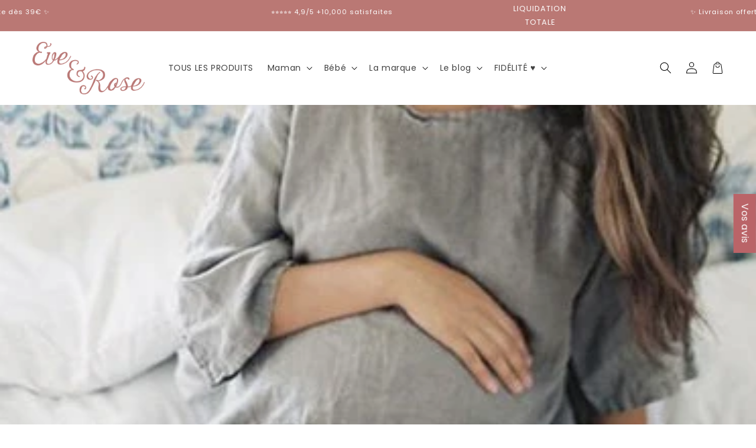

--- FILE ---
content_type: text/html; charset=utf-8
request_url: https://www.eve-rose.com/fr-be/blogs/grossesse/second-trimestre
body_size: 56533
content:
<!doctype html>
<html class="no-js" lang="fr">
  <head>
    <meta charset="utf-8">
    <meta http-equiv="X-UA-Compatible" content="IE=edge">
    <meta name="viewport" content="width=device-width,initial-scale=1">
    <meta name="theme-color" content="">

    <link rel="preconnect" href="https://cdn.shopify.com" crossorigin>
    
<!-- Hotjar Tracking Code for https://eve-rose.com -->
<script>
    (function(h,o,t,j,a,r){
        h.hj=h.hj||function(){(h.hj.q=h.hj.q||[]).push(arguments)};
        h._hjSettings={hjid:3540821,hjsv:6};
        a=o.getElementsByTagName('head')[0];
        r=o.createElement('script');r.async=1;
        r.src=t+h._hjSettings.hjid+j+h._hjSettings.hjsv;
        a.appendChild(r);
    })(window,document,'https://static.hotjar.com/c/hotjar-','.js?sv=');
</script><link rel="icon" type="image/png" href="//www.eve-rose.com/cdn/shop/files/LOGO_ROSE4_copie_2.jpg?crop=center&height=32&v=1739215757&width=32"><div id="shopify-section-custom-seo" class="shopify-section">

  <link rel="canonical" href="https://www.eve-rose.com/fr-be/blogs/grossesse/second-trimestre">


</div><link rel="preconnect" href="https://fonts.shopifycdn.com" crossorigin><title>
      Calendrier Deuxième Trimestre de grossesse - Blog Future Maman
 &ndash; Eve &amp; Rose</title>

    
      <meta name="description" content="L&#39;annonce a été faite, tout votre entourage est au courant et se réjouit pour vous. A l&#39;instar du premier trimestre, vos trois prochains mois de grossesse seront eux aussi parsemés de rendez-vous médicaux. Afin de profiter de tous ces nouveaux temps forts, vous trouverez ci-dessous votre calendrier mois par mois.">
    

    

<meta property="og:site_name" content="Eve &amp; Rose">
<meta property="og:url" content="https://www.eve-rose.com/fr-be/blogs/grossesse/second-trimestre">
<meta property="og:title" content="Calendrier Deuxième Trimestre de grossesse - Blog Future Maman">
<meta property="og:type" content="article">
<meta property="og:description" content="L&#39;annonce a été faite, tout votre entourage est au courant et se réjouit pour vous. A l&#39;instar du premier trimestre, vos trois prochains mois de grossesse seront eux aussi parsemés de rendez-vous médicaux. Afin de profiter de tous ces nouveaux temps forts, vous trouverez ci-dessous votre calendrier mois par mois."><meta property="og:image" content="http://www.eve-rose.com/cdn/shop/articles/76e1a2966670d3a19b65b6e27452ec91_9474165b-988d-4c60-8797-d72ac9cd26e7.jpg?v=1607662289">
  <meta property="og:image:secure_url" content="https://www.eve-rose.com/cdn/shop/articles/76e1a2966670d3a19b65b6e27452ec91_9474165b-988d-4c60-8797-d72ac9cd26e7.jpg?v=1607662289">
  <meta property="og:image:width" content="372">
  <meta property="og:image:height" content="372"><meta name="twitter:card" content="summary_large_image">
<meta name="twitter:title" content="Calendrier Deuxième Trimestre de grossesse - Blog Future Maman">
<meta name="twitter:description" content="L&#39;annonce a été faite, tout votre entourage est au courant et se réjouit pour vous. A l&#39;instar du premier trimestre, vos trois prochains mois de grossesse seront eux aussi parsemés de rendez-vous médicaux. Afin de profiter de tous ces nouveaux temps forts, vous trouverez ci-dessous votre calendrier mois par mois.">


    <script src="//www.eve-rose.com/cdn/shop/t/25/assets/constants.js?v=156680733556553187281733954324" defer="defer"></script>
    <script src="//www.eve-rose.com/cdn/shop/t/25/assets/pubsub.js?v=158357773527763999511733954325" defer="defer"></script>
    <script src="//www.eve-rose.com/cdn/shop/t/25/assets/global.js?v=43511305693919999501733954324" defer="defer"></script>

    <script>window.performance && window.performance.mark && window.performance.mark('shopify.content_for_header.start');</script><meta name="facebook-domain-verification" content="vwlzj800oj7ue6fxb8gd9rhwtltqp2">
<meta id="shopify-digital-wallet" name="shopify-digital-wallet" content="/49710104738/digital_wallets/dialog">
<meta name="shopify-checkout-api-token" content="6a3b7851bb3ac1617ae853791f7adbeb">
<meta id="in-context-paypal-metadata" data-shop-id="49710104738" data-venmo-supported="false" data-environment="production" data-locale="fr_FR" data-paypal-v4="true" data-currency="EUR">
<link rel="alternate" type="application/atom+xml" title="Feed" href="/fr-be/blogs/grossesse.atom" />
<link rel="alternate" hreflang="x-default" href="https://www.eve-rose.com/blogs/grossesse/second-trimestre">
<link rel="alternate" hreflang="fr" href="https://www.eve-rose.com/blogs/grossesse/second-trimestre">
<link rel="alternate" hreflang="fr-AD" href="https://www.eve-rose.com/fr-be/blogs/grossesse/second-trimestre">
<link rel="alternate" hreflang="fr-AT" href="https://www.eve-rose.com/fr-be/blogs/grossesse/second-trimestre">
<link rel="alternate" hreflang="fr-BG" href="https://www.eve-rose.com/fr-be/blogs/grossesse/second-trimestre">
<link rel="alternate" hreflang="fr-CZ" href="https://www.eve-rose.com/fr-be/blogs/grossesse/second-trimestre">
<link rel="alternate" hreflang="fr-DK" href="https://www.eve-rose.com/fr-be/blogs/grossesse/second-trimestre">
<link rel="alternate" hreflang="fr-ES" href="https://www.eve-rose.com/fr-be/blogs/grossesse/second-trimestre">
<link rel="alternate" hreflang="fr-GR" href="https://www.eve-rose.com/fr-be/blogs/grossesse/second-trimestre">
<link rel="alternate" hreflang="fr-HR" href="https://www.eve-rose.com/fr-be/blogs/grossesse/second-trimestre">
<link rel="alternate" hreflang="fr-IE" href="https://www.eve-rose.com/fr-be/blogs/grossesse/second-trimestre">
<link rel="alternate" hreflang="fr-IT" href="https://www.eve-rose.com/fr-be/blogs/grossesse/second-trimestre">
<link rel="alternate" hreflang="fr-LU" href="https://www.eve-rose.com/fr-be/blogs/grossesse/second-trimestre">
<link rel="alternate" hreflang="fr-MC" href="https://www.eve-rose.com/fr-be/blogs/grossesse/second-trimestre">
<link rel="alternate" hreflang="fr-NL" href="https://www.eve-rose.com/fr-be/blogs/grossesse/second-trimestre">
<link rel="alternate" hreflang="fr-PL" href="https://www.eve-rose.com/fr-be/blogs/grossesse/second-trimestre">
<link rel="alternate" hreflang="fr-PT" href="https://www.eve-rose.com/fr-be/blogs/grossesse/second-trimestre">
<link rel="alternate" hreflang="fr-RO" href="https://www.eve-rose.com/fr-be/blogs/grossesse/second-trimestre">
<link rel="alternate" hreflang="fr-BE" href="https://www.eve-rose.com/fr-be/blogs/grossesse/second-trimestre">
<link rel="alternate" hreflang="fr-DE" href="https://www.eve-rose.com/fr-be/blogs/grossesse/second-trimestre">
<link rel="alternate" hreflang="fr-SM" href="https://www.eve-rose.com/fr-be/blogs/grossesse/second-trimestre">
<link rel="alternate" hreflang="fr-VA" href="https://www.eve-rose.com/fr-be/blogs/grossesse/second-trimestre">
<link rel="alternate" hreflang="fr-CA" href="https://www.eve-rose.com/fr-ch/blogs/grossesse/second-trimestre">
<link rel="alternate" hreflang="fr-GB" href="https://www.eve-rose.com/fr-ch/blogs/grossesse/second-trimestre">
<link rel="alternate" hreflang="fr-CH" href="https://www.eve-rose.com/fr-ch/blogs/grossesse/second-trimestre">
<link rel="alternate" hreflang="fr-US" href="https://www.eve-rose.com/fr-ch/blogs/grossesse/second-trimestre">
<link rel="alternate" hreflang="fr-MQ" href="https://www.eve-rose.com/fr-ch/blogs/grossesse/second-trimestre">
<link rel="alternate" hreflang="fr-PM" href="https://www.eve-rose.com/fr-ch/blogs/grossesse/second-trimestre">
<link rel="alternate" hreflang="fr-MF" href="https://www.eve-rose.com/fr-ch/blogs/grossesse/second-trimestre">
<link rel="alternate" hreflang="fr-GP" href="https://www.eve-rose.com/fr-ch/blogs/grossesse/second-trimestre">
<script async="async" src="/checkouts/internal/preloads.js?locale=fr-AD"></script>
<link rel="preconnect" href="https://shop.app" crossorigin="anonymous">
<script async="async" src="https://shop.app/checkouts/internal/preloads.js?locale=fr-AD&shop_id=49710104738" crossorigin="anonymous"></script>
<script id="apple-pay-shop-capabilities" type="application/json">{"shopId":49710104738,"countryCode":"FR","currencyCode":"EUR","merchantCapabilities":["supports3DS"],"merchantId":"gid:\/\/shopify\/Shop\/49710104738","merchantName":"Eve \u0026 Rose","requiredBillingContactFields":["postalAddress","email","phone"],"requiredShippingContactFields":["postalAddress","email","phone"],"shippingType":"shipping","supportedNetworks":["visa","masterCard","amex","maestro"],"total":{"type":"pending","label":"Eve \u0026 Rose","amount":"1.00"},"shopifyPaymentsEnabled":true,"supportsSubscriptions":true}</script>
<script id="shopify-features" type="application/json">{"accessToken":"6a3b7851bb3ac1617ae853791f7adbeb","betas":["rich-media-storefront-analytics"],"domain":"www.eve-rose.com","predictiveSearch":true,"shopId":49710104738,"locale":"fr"}</script>
<script>var Shopify = Shopify || {};
Shopify.shop = "eveetrosecosmetics.myshopify.com";
Shopify.locale = "fr";
Shopify.currency = {"active":"EUR","rate":"1.0"};
Shopify.country = "AD";
Shopify.theme = {"name":"theme-fullstack-premium-stories-1-0-9","id":168524677449,"schema_name":"Thème FullStack","schema_version":"1.0.9","theme_store_id":null,"role":"main"};
Shopify.theme.handle = "null";
Shopify.theme.style = {"id":null,"handle":null};
Shopify.cdnHost = "www.eve-rose.com/cdn";
Shopify.routes = Shopify.routes || {};
Shopify.routes.root = "/fr-be/";</script>
<script type="module">!function(o){(o.Shopify=o.Shopify||{}).modules=!0}(window);</script>
<script>!function(o){function n(){var o=[];function n(){o.push(Array.prototype.slice.apply(arguments))}return n.q=o,n}var t=o.Shopify=o.Shopify||{};t.loadFeatures=n(),t.autoloadFeatures=n()}(window);</script>
<script>
  window.ShopifyPay = window.ShopifyPay || {};
  window.ShopifyPay.apiHost = "shop.app\/pay";
  window.ShopifyPay.redirectState = null;
</script>
<script id="shop-js-analytics" type="application/json">{"pageType":"article"}</script>
<script defer="defer" async type="module" src="//www.eve-rose.com/cdn/shopifycloud/shop-js/modules/v2/client.init-shop-cart-sync_XvpUV7qp.fr.esm.js"></script>
<script defer="defer" async type="module" src="//www.eve-rose.com/cdn/shopifycloud/shop-js/modules/v2/chunk.common_C2xzKNNs.esm.js"></script>
<script type="module">
  await import("//www.eve-rose.com/cdn/shopifycloud/shop-js/modules/v2/client.init-shop-cart-sync_XvpUV7qp.fr.esm.js");
await import("//www.eve-rose.com/cdn/shopifycloud/shop-js/modules/v2/chunk.common_C2xzKNNs.esm.js");

  window.Shopify.SignInWithShop?.initShopCartSync?.({"fedCMEnabled":true,"windoidEnabled":true});

</script>
<script>
  window.Shopify = window.Shopify || {};
  if (!window.Shopify.featureAssets) window.Shopify.featureAssets = {};
  window.Shopify.featureAssets['shop-js'] = {"shop-cart-sync":["modules/v2/client.shop-cart-sync_C66VAAYi.fr.esm.js","modules/v2/chunk.common_C2xzKNNs.esm.js"],"init-fed-cm":["modules/v2/client.init-fed-cm_By4eIqYa.fr.esm.js","modules/v2/chunk.common_C2xzKNNs.esm.js"],"shop-cash-offers":["modules/v2/client.shop-cash-offers_B90ok608.fr.esm.js","modules/v2/chunk.common_C2xzKNNs.esm.js","modules/v2/chunk.modal_7MqWQJ87.esm.js"],"shop-button":["modules/v2/client.shop-button_Bz0N9rYp.fr.esm.js","modules/v2/chunk.common_C2xzKNNs.esm.js"],"shop-toast-manager":["modules/v2/client.shop-toast-manager_kCJHoUCw.fr.esm.js","modules/v2/chunk.common_C2xzKNNs.esm.js"],"init-shop-cart-sync":["modules/v2/client.init-shop-cart-sync_XvpUV7qp.fr.esm.js","modules/v2/chunk.common_C2xzKNNs.esm.js"],"avatar":["modules/v2/client.avatar_BTnouDA3.fr.esm.js"],"init-windoid":["modules/v2/client.init-windoid_CdJe_Ee3.fr.esm.js","modules/v2/chunk.common_C2xzKNNs.esm.js"],"init-shop-email-lookup-coordinator":["modules/v2/client.init-shop-email-lookup-coordinator_BPuRLqHy.fr.esm.js","modules/v2/chunk.common_C2xzKNNs.esm.js"],"pay-button":["modules/v2/client.pay-button_CmFhG2BZ.fr.esm.js","modules/v2/chunk.common_C2xzKNNs.esm.js"],"shop-login-button":["modules/v2/client.shop-login-button_DrlPOW6Z.fr.esm.js","modules/v2/chunk.common_C2xzKNNs.esm.js","modules/v2/chunk.modal_7MqWQJ87.esm.js"],"init-customer-accounts-sign-up":["modules/v2/client.init-customer-accounts-sign-up_Dqgdz3C3.fr.esm.js","modules/v2/client.shop-login-button_DrlPOW6Z.fr.esm.js","modules/v2/chunk.common_C2xzKNNs.esm.js","modules/v2/chunk.modal_7MqWQJ87.esm.js"],"init-shop-for-new-customer-accounts":["modules/v2/client.init-shop-for-new-customer-accounts_Cv1WqR1n.fr.esm.js","modules/v2/client.shop-login-button_DrlPOW6Z.fr.esm.js","modules/v2/chunk.common_C2xzKNNs.esm.js","modules/v2/chunk.modal_7MqWQJ87.esm.js"],"init-customer-accounts":["modules/v2/client.init-customer-accounts_C5-IhKGM.fr.esm.js","modules/v2/client.shop-login-button_DrlPOW6Z.fr.esm.js","modules/v2/chunk.common_C2xzKNNs.esm.js","modules/v2/chunk.modal_7MqWQJ87.esm.js"],"shop-follow-button":["modules/v2/client.shop-follow-button_D7RRykwK.fr.esm.js","modules/v2/chunk.common_C2xzKNNs.esm.js","modules/v2/chunk.modal_7MqWQJ87.esm.js"],"checkout-modal":["modules/v2/client.checkout-modal_NILs_SXn.fr.esm.js","modules/v2/chunk.common_C2xzKNNs.esm.js","modules/v2/chunk.modal_7MqWQJ87.esm.js"],"lead-capture":["modules/v2/client.lead-capture_CSmE_fhP.fr.esm.js","modules/v2/chunk.common_C2xzKNNs.esm.js","modules/v2/chunk.modal_7MqWQJ87.esm.js"],"shop-login":["modules/v2/client.shop-login_CKcjyRl_.fr.esm.js","modules/v2/chunk.common_C2xzKNNs.esm.js","modules/v2/chunk.modal_7MqWQJ87.esm.js"],"payment-terms":["modules/v2/client.payment-terms_eoGasybT.fr.esm.js","modules/v2/chunk.common_C2xzKNNs.esm.js","modules/v2/chunk.modal_7MqWQJ87.esm.js"]};
</script>
<script>(function() {
  var isLoaded = false;
  function asyncLoad() {
    if (isLoaded) return;
    isLoaded = true;
    var urls = ["https:\/\/ecommplugins-scripts.trustpilot.com\/v2.1\/js\/header.min.js?settings=eyJrZXkiOiJoQm96ZkRaYWFJMTllc1BsIiwicyI6InNrdSJ9\u0026shop=eveetrosecosmetics.myshopify.com","https:\/\/ecommplugins-trustboxsettings.trustpilot.com\/eveetrosecosmetics.myshopify.com.js?settings=1695211821007\u0026shop=eveetrosecosmetics.myshopify.com","https:\/\/assets.loyoly.io\/public\/scripts\/shopify-account-top.js?shop=eveetrosecosmetics.myshopify.com","https:\/\/assets.loyoly.io\/public\/scripts\/referral.js?shop=eveetrosecosmetics.myshopify.com"];
    for (var i = 0; i < urls.length; i++) {
      var s = document.createElement('script');
      s.type = 'text/javascript';
      s.async = true;
      s.src = urls[i];
      var x = document.getElementsByTagName('script')[0];
      x.parentNode.insertBefore(s, x);
    }
  };
  if(window.attachEvent) {
    window.attachEvent('onload', asyncLoad);
  } else {
    window.addEventListener('load', asyncLoad, false);
  }
})();</script>
<script id="__st">var __st={"a":49710104738,"offset":3600,"reqid":"f000ad0f-bf00-4556-b38b-0e0f6a918bdd-1768849602","pageurl":"www.eve-rose.com\/fr-be\/blogs\/grossesse\/second-trimestre","s":"articles-393171435682","u":"cdf3e47cacfa","p":"article","rtyp":"article","rid":393171435682};</script>
<script>window.ShopifyPaypalV4VisibilityTracking = true;</script>
<script id="captcha-bootstrap">!function(){'use strict';const t='contact',e='account',n='new_comment',o=[[t,t],['blogs',n],['comments',n],[t,'customer']],c=[[e,'customer_login'],[e,'guest_login'],[e,'recover_customer_password'],[e,'create_customer']],r=t=>t.map((([t,e])=>`form[action*='/${t}']:not([data-nocaptcha='true']) input[name='form_type'][value='${e}']`)).join(','),a=t=>()=>t?[...document.querySelectorAll(t)].map((t=>t.form)):[];function s(){const t=[...o],e=r(t);return a(e)}const i='password',u='form_key',d=['recaptcha-v3-token','g-recaptcha-response','h-captcha-response',i],f=()=>{try{return window.sessionStorage}catch{return}},m='__shopify_v',_=t=>t.elements[u];function p(t,e,n=!1){try{const o=window.sessionStorage,c=JSON.parse(o.getItem(e)),{data:r}=function(t){const{data:e,action:n}=t;return t[m]||n?{data:e,action:n}:{data:t,action:n}}(c);for(const[e,n]of Object.entries(r))t.elements[e]&&(t.elements[e].value=n);n&&o.removeItem(e)}catch(o){console.error('form repopulation failed',{error:o})}}const l='form_type',E='cptcha';function T(t){t.dataset[E]=!0}const w=window,h=w.document,L='Shopify',v='ce_forms',y='captcha';let A=!1;((t,e)=>{const n=(g='f06e6c50-85a8-45c8-87d0-21a2b65856fe',I='https://cdn.shopify.com/shopifycloud/storefront-forms-hcaptcha/ce_storefront_forms_captcha_hcaptcha.v1.5.2.iife.js',D={infoText:'Protégé par hCaptcha',privacyText:'Confidentialité',termsText:'Conditions'},(t,e,n)=>{const o=w[L][v],c=o.bindForm;if(c)return c(t,g,e,D).then(n);var r;o.q.push([[t,g,e,D],n]),r=I,A||(h.body.append(Object.assign(h.createElement('script'),{id:'captcha-provider',async:!0,src:r})),A=!0)});var g,I,D;w[L]=w[L]||{},w[L][v]=w[L][v]||{},w[L][v].q=[],w[L][y]=w[L][y]||{},w[L][y].protect=function(t,e){n(t,void 0,e),T(t)},Object.freeze(w[L][y]),function(t,e,n,w,h,L){const[v,y,A,g]=function(t,e,n){const i=e?o:[],u=t?c:[],d=[...i,...u],f=r(d),m=r(i),_=r(d.filter((([t,e])=>n.includes(e))));return[a(f),a(m),a(_),s()]}(w,h,L),I=t=>{const e=t.target;return e instanceof HTMLFormElement?e:e&&e.form},D=t=>v().includes(t);t.addEventListener('submit',(t=>{const e=I(t);if(!e)return;const n=D(e)&&!e.dataset.hcaptchaBound&&!e.dataset.recaptchaBound,o=_(e),c=g().includes(e)&&(!o||!o.value);(n||c)&&t.preventDefault(),c&&!n&&(function(t){try{if(!f())return;!function(t){const e=f();if(!e)return;const n=_(t);if(!n)return;const o=n.value;o&&e.removeItem(o)}(t);const e=Array.from(Array(32),(()=>Math.random().toString(36)[2])).join('');!function(t,e){_(t)||t.append(Object.assign(document.createElement('input'),{type:'hidden',name:u})),t.elements[u].value=e}(t,e),function(t,e){const n=f();if(!n)return;const o=[...t.querySelectorAll(`input[type='${i}']`)].map((({name:t})=>t)),c=[...d,...o],r={};for(const[a,s]of new FormData(t).entries())c.includes(a)||(r[a]=s);n.setItem(e,JSON.stringify({[m]:1,action:t.action,data:r}))}(t,e)}catch(e){console.error('failed to persist form',e)}}(e),e.submit())}));const S=(t,e)=>{t&&!t.dataset[E]&&(n(t,e.some((e=>e===t))),T(t))};for(const o of['focusin','change'])t.addEventListener(o,(t=>{const e=I(t);D(e)&&S(e,y())}));const B=e.get('form_key'),M=e.get(l),P=B&&M;t.addEventListener('DOMContentLoaded',(()=>{const t=y();if(P)for(const e of t)e.elements[l].value===M&&p(e,B);[...new Set([...A(),...v().filter((t=>'true'===t.dataset.shopifyCaptcha))])].forEach((e=>S(e,t)))}))}(h,new URLSearchParams(w.location.search),n,t,e,['guest_login'])})(!0,!0)}();</script>
<script integrity="sha256-4kQ18oKyAcykRKYeNunJcIwy7WH5gtpwJnB7kiuLZ1E=" data-source-attribution="shopify.loadfeatures" defer="defer" src="//www.eve-rose.com/cdn/shopifycloud/storefront/assets/storefront/load_feature-a0a9edcb.js" crossorigin="anonymous"></script>
<script crossorigin="anonymous" defer="defer" src="//www.eve-rose.com/cdn/shopifycloud/storefront/assets/shopify_pay/storefront-65b4c6d7.js?v=20250812"></script>
<script data-source-attribution="shopify.dynamic_checkout.dynamic.init">var Shopify=Shopify||{};Shopify.PaymentButton=Shopify.PaymentButton||{isStorefrontPortableWallets:!0,init:function(){window.Shopify.PaymentButton.init=function(){};var t=document.createElement("script");t.src="https://www.eve-rose.com/cdn/shopifycloud/portable-wallets/latest/portable-wallets.fr.js",t.type="module",document.head.appendChild(t)}};
</script>
<script data-source-attribution="shopify.dynamic_checkout.buyer_consent">
  function portableWalletsHideBuyerConsent(e){var t=document.getElementById("shopify-buyer-consent"),n=document.getElementById("shopify-subscription-policy-button");t&&n&&(t.classList.add("hidden"),t.setAttribute("aria-hidden","true"),n.removeEventListener("click",e))}function portableWalletsShowBuyerConsent(e){var t=document.getElementById("shopify-buyer-consent"),n=document.getElementById("shopify-subscription-policy-button");t&&n&&(t.classList.remove("hidden"),t.removeAttribute("aria-hidden"),n.addEventListener("click",e))}window.Shopify?.PaymentButton&&(window.Shopify.PaymentButton.hideBuyerConsent=portableWalletsHideBuyerConsent,window.Shopify.PaymentButton.showBuyerConsent=portableWalletsShowBuyerConsent);
</script>
<script data-source-attribution="shopify.dynamic_checkout.cart.bootstrap">document.addEventListener("DOMContentLoaded",(function(){function t(){return document.querySelector("shopify-accelerated-checkout-cart, shopify-accelerated-checkout")}if(t())Shopify.PaymentButton.init();else{new MutationObserver((function(e,n){t()&&(Shopify.PaymentButton.init(),n.disconnect())})).observe(document.body,{childList:!0,subtree:!0})}}));
</script>
<link id="shopify-accelerated-checkout-styles" rel="stylesheet" media="screen" href="https://www.eve-rose.com/cdn/shopifycloud/portable-wallets/latest/accelerated-checkout-backwards-compat.css" crossorigin="anonymous">
<style id="shopify-accelerated-checkout-cart">
        #shopify-buyer-consent {
  margin-top: 1em;
  display: inline-block;
  width: 100%;
}

#shopify-buyer-consent.hidden {
  display: none;
}

#shopify-subscription-policy-button {
  background: none;
  border: none;
  padding: 0;
  text-decoration: underline;
  font-size: inherit;
  cursor: pointer;
}

#shopify-subscription-policy-button::before {
  box-shadow: none;
}

      </style>
<script id="sections-script" data-sections="header,footer" defer="defer" src="//www.eve-rose.com/cdn/shop/t/25/compiled_assets/scripts.js?2822"></script>
<script>window.performance && window.performance.mark && window.performance.mark('shopify.content_for_header.end');</script>


    <style data-shopify>
      @font-face {
  font-family: Poppins;
  font-weight: 400;
  font-style: normal;
  font-display: swap;
  src: url("//www.eve-rose.com/cdn/fonts/poppins/poppins_n4.0ba78fa5af9b0e1a374041b3ceaadf0a43b41362.woff2") format("woff2"),
       url("//www.eve-rose.com/cdn/fonts/poppins/poppins_n4.214741a72ff2596839fc9760ee7a770386cf16ca.woff") format("woff");
}

      @font-face {
  font-family: Poppins;
  font-weight: 700;
  font-style: normal;
  font-display: swap;
  src: url("//www.eve-rose.com/cdn/fonts/poppins/poppins_n7.56758dcf284489feb014a026f3727f2f20a54626.woff2") format("woff2"),
       url("//www.eve-rose.com/cdn/fonts/poppins/poppins_n7.f34f55d9b3d3205d2cd6f64955ff4b36f0cfd8da.woff") format("woff");
}

      @font-face {
  font-family: Poppins;
  font-weight: 400;
  font-style: italic;
  font-display: swap;
  src: url("//www.eve-rose.com/cdn/fonts/poppins/poppins_i4.846ad1e22474f856bd6b81ba4585a60799a9f5d2.woff2") format("woff2"),
       url("//www.eve-rose.com/cdn/fonts/poppins/poppins_i4.56b43284e8b52fc64c1fd271f289a39e8477e9ec.woff") format("woff");
}

      @font-face {
  font-family: Poppins;
  font-weight: 700;
  font-style: italic;
  font-display: swap;
  src: url("//www.eve-rose.com/cdn/fonts/poppins/poppins_i7.42fd71da11e9d101e1e6c7932199f925f9eea42d.woff2") format("woff2"),
       url("//www.eve-rose.com/cdn/fonts/poppins/poppins_i7.ec8499dbd7616004e21155106d13837fff4cf556.woff") format("woff");
}

      @font-face {
  font-family: "Maven Pro";
  font-weight: 400;
  font-style: normal;
  font-display: swap;
  src: url("//www.eve-rose.com/cdn/fonts/maven_pro/mavenpro_n4.c68ed1d8b5c0af622b14d3bb80bf3ead8907ac11.woff2") format("woff2"),
       url("//www.eve-rose.com/cdn/fonts/maven_pro/mavenpro_n4.522bf9c765ae9601c2a4846d60057ced1efdcde2.woff") format("woff");
}


      

      

        :root,
        .color-scheme-1 {
            --color-background: 255,255,255;
          
            --gradient-background: #ffffff;
          

          

          --color-foreground: 0,0,0;
          --color-background-contrast: 191,191,191;
          --color-shadow: 18,18,18;
          --color-button: 186,120,116;
          --color-button-text: 255,255,255;
          --color-secondary-button: 255,255,255;
          --color-secondary-button-text: 186,120,116;
          --color-link: 186,120,116;
          --color-badge-foreground: 0,0,0;
          --color-badge-background: 255,255,255;
          --color-badge-border: 0,0,0;
          --payment-terms-background-color: rgb(255 255 255);
        }
      
        
        .color-scheme-2 {
            --color-background: 186,120,116;
          
            --gradient-background: #ba7874;
          

          

          --color-foreground: 255,255,255;
          --color-background-contrast: 117,61,58;
          --color-shadow: 18,18,18;
          --color-button: 248,231,228;
          --color-button-text: 0,0,0;
          --color-secondary-button: 186,120,116;
          --color-secondary-button-text: 18,18,18;
          --color-link: 18,18,18;
          --color-badge-foreground: 255,255,255;
          --color-badge-background: 186,120,116;
          --color-badge-border: 255,255,255;
          --payment-terms-background-color: rgb(186 120 116);
        }
      
        
        .color-scheme-3 {
            --color-background: 255,255,255;
          
            --gradient-background: #ffffff;
          

          

          --color-foreground: 186,120,116;
          --color-background-contrast: 191,191,191;
          --color-shadow: 186,120,116;
          --color-button: 186,120,116;
          --color-button-text: 186,120,116;
          --color-secondary-button: 255,255,255;
          --color-secondary-button-text: 186,120,116;
          --color-link: 186,120,116;
          --color-badge-foreground: 186,120,116;
          --color-badge-background: 255,255,255;
          --color-badge-border: 186,120,116;
          --payment-terms-background-color: rgb(255 255 255);
        }
      
        
        .color-scheme-0cc8bd48-c473-4b92-9f8c-db5e2f4d939b {
            --color-background: 248,231,228;
          
            --gradient-background: #f8e7e4;
          

          

          --color-foreground: 186,120,116;
          --color-background-contrast: 222,141,127;
          --color-shadow: 18,18,18;
          --color-button: 186,120,116;
          --color-button-text: 18,18,18;
          --color-secondary-button: 248,231,228;
          --color-secondary-button-text: 18,18,18;
          --color-link: 18,18,18;
          --color-badge-foreground: 186,120,116;
          --color-badge-background: 248,231,228;
          --color-badge-border: 186,120,116;
          --payment-terms-background-color: rgb(248 231 228);
        }
      
        
        .color-scheme-b90c7363-237d-4357-ba3b-3866c3e38b6e {
            --color-background: 255,255,255;
          
            --gradient-background: #ffffff;
          

          

          --color-foreground: 18,18,18;
          --color-background-contrast: 191,191,191;
          --color-shadow: 18,18,18;
          --color-button: 18,18,18;
          --color-button-text: 255,255,255;
          --color-secondary-button: 255,255,255;
          --color-secondary-button-text: 18,18,18;
          --color-link: 18,18,18;
          --color-badge-foreground: 18,18,18;
          --color-badge-background: 255,255,255;
          --color-badge-border: 18,18,18;
          --payment-terms-background-color: rgb(255 255 255);
        }
      
        
        .color-scheme-75afa52d-d669-4858-9527-b953d961b85e {
            --color-background: 248,231,228;
          
            --gradient-background: #f8e7e4;
          

          

          --color-foreground: 186,120,116;
          --color-background-contrast: 222,141,127;
          --color-shadow: 248,231,228;
          --color-button: 186,120,116;
          --color-button-text: 255,255,255;
          --color-secondary-button: 248,231,228;
          --color-secondary-button-text: 186,120,116;
          --color-link: 186,120,116;
          --color-badge-foreground: 186,120,116;
          --color-badge-background: 248,231,228;
          --color-badge-border: 186,120,116;
          --payment-terms-background-color: rgb(248 231 228);
        }
      
        
        .color-scheme-51918b07-1ad9-42e4-8a4f-efff9d54047d {
            --color-background: 186,120,116;
          
            --gradient-background: #ba7874;
          

          

          --color-foreground: 248,231,228;
          --color-background-contrast: 117,61,58;
          --color-shadow: 18,18,18;
          --color-button: 186,120,116;
          --color-button-text: 255,255,255;
          --color-secondary-button: 186,120,116;
          --color-secondary-button-text: 186,120,116;
          --color-link: 186,120,116;
          --color-badge-foreground: 248,231,228;
          --color-badge-background: 186,120,116;
          --color-badge-border: 248,231,228;
          --payment-terms-background-color: rgb(186 120 116);
        }
      
        
        .color-scheme-01152a9a-fc09-4ee1-b595-1102e2391e0e {
            --color-background: 248,231,228;
          
            --gradient-background: #f8e7e4;
          

          

          --color-foreground: 255,255,255;
          --color-background-contrast: 222,141,127;
          --color-shadow: 18,18,18;
          --color-button: 186,120,116;
          --color-button-text: 255,255,255;
          --color-secondary-button: 248,231,228;
          --color-secondary-button-text: 186,120,116;
          --color-link: 186,120,116;
          --color-badge-foreground: 255,255,255;
          --color-badge-background: 248,231,228;
          --color-badge-border: 255,255,255;
          --payment-terms-background-color: rgb(248 231 228);
        }
      
        
        .color-scheme-dfeda045-f1ce-4a38-aa6c-58b804c3251b {
            --color-background: 255,255,255;
          
            --gradient-background: #ffffff;
          

          

          --color-foreground: 0,0,0;
          --color-background-contrast: 191,191,191;
          --color-shadow: 18,18,18;
          --color-button: 186,120,116;
          --color-button-text: 255,255,255;
          --color-secondary-button: 255,255,255;
          --color-secondary-button-text: 186,120,116;
          --color-link: 186,120,116;
          --color-badge-foreground: 0,0,0;
          --color-badge-background: 255,255,255;
          --color-badge-border: 0,0,0;
          --payment-terms-background-color: rgb(255 255 255);
        }
      
        
        .color-scheme-9842458c-fc57-4c9d-8165-714940541bde {
            --color-background: 186,116,120;
          
            --gradient-background: #ba7478;
          

          

          --color-foreground: 255,255,255;
          --color-background-contrast: 117,58,61;
          --color-shadow: 18,18,18;
          --color-button: 255,255,255;
          --color-button-text: 255,255,255;
          --color-secondary-button: 186,116,120;
          --color-secondary-button-text: 255,255,255;
          --color-link: 255,255,255;
          --color-badge-foreground: 255,255,255;
          --color-badge-background: 186,116,120;
          --color-badge-border: 255,255,255;
          --payment-terms-background-color: rgb(186 116 120);
        }
      
        
        .color-scheme-4c5d9625-fc67-41f3-8791-45e58f7ed63c {
            --color-background: 248,231,228;
          
            --gradient-background: #f8e7e4;
          

          

          --color-foreground: 0,0,0;
          --color-background-contrast: 222,141,127;
          --color-shadow: 18,18,18;
          --color-button: 186,120,116;
          --color-button-text: 255,255,255;
          --color-secondary-button: 248,231,228;
          --color-secondary-button-text: 186,120,116;
          --color-link: 186,120,116;
          --color-badge-foreground: 0,0,0;
          --color-badge-background: 248,231,228;
          --color-badge-border: 0,0,0;
          --payment-terms-background-color: rgb(248 231 228);
        }
      

      body, .color-scheme-1, .color-scheme-2, .color-scheme-3, .color-scheme-0cc8bd48-c473-4b92-9f8c-db5e2f4d939b, .color-scheme-b90c7363-237d-4357-ba3b-3866c3e38b6e, .color-scheme-75afa52d-d669-4858-9527-b953d961b85e, .color-scheme-51918b07-1ad9-42e4-8a4f-efff9d54047d, .color-scheme-01152a9a-fc09-4ee1-b595-1102e2391e0e, .color-scheme-dfeda045-f1ce-4a38-aa6c-58b804c3251b, .color-scheme-9842458c-fc57-4c9d-8165-714940541bde, .color-scheme-4c5d9625-fc67-41f3-8791-45e58f7ed63c {
        color: rgba(var(--color-foreground), 0.75);
        background-color: rgb(var(--color-background));
      }

      :root {
        
          --font-heading-family: "Maven Pro", sans-serif;
          --font-heading-style: normal;
          --font-heading-weight: 400;
        

        
          --font-body-family: Poppins, sans-serif;
          --font-body-style: normal;
          --font-body-weight: 400;
          --font-body-weight-bold: 700;
        

        --font-body-scale: 1.0;
        --font-heading-scale: 1.15;

        --media-padding: px;
        --media-border-opacity: 0.05;
        --media-border-width: 1px;
        --media-radius: 0px;
        --media-shadow-opacity: 0.0;
        --media-shadow-horizontal-offset: 0px;
        --media-shadow-vertical-offset: 4px;
        --media-shadow-blur-radius: 5px;
        --media-shadow-visible: 0;

        --page-width: 120rem;
        --page-width-margin: 0rem;

        --card-image-padding: 0.0rem;
        --card-corner-radius: 0.0rem;
        --card-text-alignment: center;
        --card-border-width: 0.0rem;
        --card-border-opacity: 0.1;
        --card-shadow-opacity: 0.0;
        --card-shadow-visible: 0;
        --card-shadow-horizontal-offset: 0.0rem;
        --card-shadow-vertical-offset: 0.4rem;
        --card-shadow-blur-radius: 0.5rem;

        --badge-corner-radius: 4.0rem;

        --popup-border-width: 1px;
        --popup-border-opacity: 0.1;
        --popup-corner-radius: 0px;
        --popup-shadow-opacity: 0.0;
        --popup-shadow-horizontal-offset: 0px;
        --popup-shadow-vertical-offset: 4px;
        --popup-shadow-blur-radius: 5px;

        --drawer-border-width: 1px;
        --drawer-border-opacity: 0.1;
        --drawer-shadow-opacity: 0.0;
        --drawer-shadow-horizontal-offset: 0px;
        --drawer-shadow-vertical-offset: 4px;
        --drawer-shadow-blur-radius: 5px;

        --spacing-sections-desktop: 0px;
        --spacing-sections-mobile: 0px;

        --grid-desktop-vertical-spacing: 8px;
        --grid-desktop-horizontal-spacing: 8px;
        --grid-mobile-vertical-spacing: 4px;
        --grid-mobile-horizontal-spacing: 4px;

        --text-boxes-border-opacity: 0.1;
        --text-boxes-border-width: 0px;
        --text-boxes-radius: 40px;
        --text-boxes-shadow-opacity: 0.0;
        --text-boxes-shadow-visible: 0;
        --text-boxes-shadow-horizontal-offset: 0px;
        --text-boxes-shadow-vertical-offset: 4px;
        --text-boxes-shadow-blur-radius: 5px;

        --buttons-radius: 40px;
        --buttons-radius-outset: 40px;
        --buttons-border-width: 0px;
        --buttons-border-opacity: 1.0;
        --buttons-shadow-opacity: 0.0;
        --buttons-shadow-visible: 0;
        --buttons-shadow-horizontal-offset: 0px;
        --buttons-shadow-vertical-offset: 4px;
        --buttons-shadow-blur-radius: 5px;
        --buttons-border-offset: 0.3px;

        --inputs-radius: 40px;
        --inputs-border-width: 1px;
        --inputs-border-opacity: 0.55;
        --inputs-shadow-opacity: 0.0;
        --inputs-shadow-horizontal-offset: 0px;
        --inputs-margin-offset: 0px;
        --inputs-shadow-vertical-offset: 4px;
        --inputs-shadow-blur-radius: 5px;
        --inputs-radius-outset: 41px;

        --variant-pills-radius: 40px;
        --variant-pills-border-width: 1px;
        --variant-pills-border-opacity: 0.55;
        --variant-pills-shadow-opacity: 0.0;
        --variant-pills-shadow-horizontal-offset: 0px;
        --variant-pills-shadow-vertical-offset: 4px;
        --variant-pills-shadow-blur-radius: 5px;
      }

      *,
      *::before,
      *::after {
        box-sizing: inherit;
      }

      html {
        box-sizing: border-box;
        font-size: calc(var(--font-body-scale) * 62.5%);
        height: 100%;
      }

      body {
        display: grid;
        grid-template-rows: auto auto 1fr auto;
        grid-template-columns: 100%;
        min-height: 100%;
        margin: 0;
        font-size: 1.5rem;
        letter-spacing: 0.06rem;
        line-height: calc(1 + 0.8 / var(--font-body-scale));
        font-family: var(--font-body-family);
        font-style: var(--font-body-style);
        font-weight: var(--font-body-weight);
      }

      @media screen and (min-width: 750px) {
        body {
          font-size: 1.6rem;
        }
      }

      /* Code personnalisé ~ CSS */
      
    </style>

    <link href="//www.eve-rose.com/cdn/shop/t/25/assets/base.css?v=117174457143423061961733954324" rel="stylesheet" type="text/css" media="all" />
<link rel="preload" as="font" href="//www.eve-rose.com/cdn/fonts/poppins/poppins_n4.0ba78fa5af9b0e1a374041b3ceaadf0a43b41362.woff2" type="font/woff2" crossorigin><link rel="preload" as="font" href="//www.eve-rose.com/cdn/fonts/maven_pro/mavenpro_n4.c68ed1d8b5c0af622b14d3bb80bf3ead8907ac11.woff2" type="font/woff2" crossorigin><link rel="stylesheet" href="//www.eve-rose.com/cdn/shop/t/25/assets/component-predictive-search.css?v=72707667957298402271733954324" media="print" onload="this.media='all'"><script>
      document.documentElement.className = document.documentElement.className.replace('no-js', 'js');
      if (Shopify.designMode) {
        document.documentElement.classList.add('shopify-design-mode');
      }
    </script>

    <!-- Code personnalisé ~ Javascript -->
    

    <!-- Code personnalisé ~ Head -->
    

    <!-- Code personnalisé ~ Event ATC -->
    

    	<!-- Just Button  -->
      <script src="https://checkout-button-shopify.vercel.app/just-pay-button.js" type="module"></script>
      <link  href="https://checkout-button-shopify.vercel.app/styles.css" rel="stylesheet" crossorigin>
      <style>
            #just-frame-payment {
              z-index: 9999999999;
            }
      </style>
      <script>
          
      </script><script> 
      window.JUST_FETCH_DISCOUNT = async (source) => {
      
      		if(source !== 'cart') return ''
          try {
      			const cart = await fetch('./cart.js').then(el => el?.json?.())
      			return cart.items.find(el => el.discounts?.[0])?.discounts?.[0]?.title
      		} catch {
      			return ''
      		}
      	}
      </script> 
      <!-- End of Just Button  -->
  <!-- BEGIN app block: shopify://apps/klaviyo-email-marketing-sms/blocks/klaviyo-onsite-embed/2632fe16-c075-4321-a88b-50b567f42507 -->












  <script async src="https://static.klaviyo.com/onsite/js/RB2pzG/klaviyo.js?company_id=RB2pzG"></script>
  <script>!function(){if(!window.klaviyo){window._klOnsite=window._klOnsite||[];try{window.klaviyo=new Proxy({},{get:function(n,i){return"push"===i?function(){var n;(n=window._klOnsite).push.apply(n,arguments)}:function(){for(var n=arguments.length,o=new Array(n),w=0;w<n;w++)o[w]=arguments[w];var t="function"==typeof o[o.length-1]?o.pop():void 0,e=new Promise((function(n){window._klOnsite.push([i].concat(o,[function(i){t&&t(i),n(i)}]))}));return e}}})}catch(n){window.klaviyo=window.klaviyo||[],window.klaviyo.push=function(){var n;(n=window._klOnsite).push.apply(n,arguments)}}}}();</script>

  




  <script>
    window.klaviyoReviewsProductDesignMode = false
  </script>



  <!-- BEGIN app snippet: customer-hub-data --><script>
  if (!window.customerHub) {
    window.customerHub = {};
  }
  window.customerHub.storefrontRoutes = {
    login: "https://www.eve-rose.com/customer_authentication/redirect?locale=fr&region_country=AD?return_url=%2F%23k-hub",
    register: "/fr-be/account/register?return_url=%2F%23k-hub",
    logout: "/fr-be/account/logout",
    profile: "/fr-be/account",
    addresses: "/fr-be/account/addresses",
  };
  
  window.customerHub.userId = null;
  
  window.customerHub.storeDomain = "eveetrosecosmetics.myshopify.com";

  

  
    window.customerHub.storeLocale = {
        currentLanguage: 'fr',
        currentCountry: 'AD',
        availableLanguages: [
          
            {
              iso_code: 'fr',
              endonym_name: 'français'
            }
          
        ],
        availableCountries: [
          
            {
              iso_code: 'DE',
              name: 'Allemagne',
              currency_code: 'EUR'
            },
          
            {
              iso_code: 'AD',
              name: 'Andorre',
              currency_code: 'EUR'
            },
          
            {
              iso_code: 'AT',
              name: 'Autriche',
              currency_code: 'EUR'
            },
          
            {
              iso_code: 'BE',
              name: 'Belgique',
              currency_code: 'EUR'
            },
          
            {
              iso_code: 'BG',
              name: 'Bulgarie',
              currency_code: 'EUR'
            },
          
            {
              iso_code: 'CA',
              name: 'Canada',
              currency_code: 'EUR'
            },
          
            {
              iso_code: 'HR',
              name: 'Croatie',
              currency_code: 'EUR'
            },
          
            {
              iso_code: 'DK',
              name: 'Danemark',
              currency_code: 'EUR'
            },
          
            {
              iso_code: 'ES',
              name: 'Espagne',
              currency_code: 'EUR'
            },
          
            {
              iso_code: 'VA',
              name: 'État de la Cité du Vatican',
              currency_code: 'EUR'
            },
          
            {
              iso_code: 'US',
              name: 'États-Unis',
              currency_code: 'EUR'
            },
          
            {
              iso_code: 'FR',
              name: 'France',
              currency_code: 'EUR'
            },
          
            {
              iso_code: 'GR',
              name: 'Grèce',
              currency_code: 'EUR'
            },
          
            {
              iso_code: 'GP',
              name: 'Guadeloupe',
              currency_code: 'EUR'
            },
          
            {
              iso_code: 'IE',
              name: 'Irlande',
              currency_code: 'EUR'
            },
          
            {
              iso_code: 'IT',
              name: 'Italie',
              currency_code: 'EUR'
            },
          
            {
              iso_code: 'LU',
              name: 'Luxembourg',
              currency_code: 'EUR'
            },
          
            {
              iso_code: 'MQ',
              name: 'Martinique',
              currency_code: 'EUR'
            },
          
            {
              iso_code: 'MC',
              name: 'Monaco',
              currency_code: 'EUR'
            },
          
            {
              iso_code: 'NL',
              name: 'Pays-Bas',
              currency_code: 'EUR'
            },
          
            {
              iso_code: 'PL',
              name: 'Pologne',
              currency_code: 'EUR'
            },
          
            {
              iso_code: 'PT',
              name: 'Portugal',
              currency_code: 'EUR'
            },
          
            {
              iso_code: 'RO',
              name: 'Roumanie',
              currency_code: 'EUR'
            },
          
            {
              iso_code: 'GB',
              name: 'Royaume-Uni',
              currency_code: 'EUR'
            },
          
            {
              iso_code: 'SM',
              name: 'Saint-Marin',
              currency_code: 'EUR'
            },
          
            {
              iso_code: 'MF',
              name: 'Saint-Martin',
              currency_code: 'EUR'
            },
          
            {
              iso_code: 'PM',
              name: 'Saint-Pierre-et-Miquelon',
              currency_code: 'EUR'
            },
          
            {
              iso_code: 'CH',
              name: 'Suisse',
              currency_code: 'EUR'
            },
          
            {
              iso_code: 'CZ',
              name: 'Tchéquie',
              currency_code: 'EUR'
            }
          
        ]
    };
  
</script>
<!-- END app snippet -->



  <!-- BEGIN app snippet: customer-hub-replace-links -->
<script>
  function replaceAccountLinks() {
    const selector =
      'a[href$="/account/login"], a[href$="/account"], a[href^="https://shopify.com/"][href*="/account"], a[href*="/customer_identity/redirect"], a[href*="/customer_authentication/redirect"], a[href$="/fr-be/account';
    const accountLinksNodes = document.querySelectorAll(selector);
    for (const node of accountLinksNodes) {
      const ignore = node.dataset.kHubIgnore !== undefined && node.dataset.kHubIgnore !== 'false';
      if (!ignore) {
        // Any login links to Shopify's account system, point them at the customer hub instead.
        node.href = '#k-hub';
        /**
         * There are some themes which apply a page transition on every click of an anchor tag (usually a fade-out) that's supposed to be faded back in when the next page loads.
         * However, since clicking the k-hub link doesn't trigger a page load, the page gets stuck on a blank screen.
         * Luckily, these themes usually have a className you can add to links to skip the transition.
         * Let's hope that all such themes are consistent/copy each other and just proactively add those classNames when we replace the link.
         **/
        node.classList.add('no-transition', 'js-no-transition');
      }
    }
  }

  
    if (document.readyState === 'complete') {
      replaceAccountLinks();
    } else {
      const controller = new AbortController();
      document.addEventListener(
        'readystatechange',
        () => {
          replaceAccountLinks(); // try to replace links both during `interactive` state and `complete` state
          if (document.readyState === 'complete') {
            // readystatechange can fire with "complete" multiple times per page load, so make sure we're not duplicating effort
            // by removing the listener afterwards.
            controller.abort();
          }
        },
        { signal: controller.signal },
      );
    }
  
</script>
<!-- END app snippet -->



<!-- END app block --><!-- BEGIN app block: shopify://apps/judge-me-reviews/blocks/judgeme_core/61ccd3b1-a9f2-4160-9fe9-4fec8413e5d8 --><!-- Start of Judge.me Core -->






<link rel="dns-prefetch" href="https://cdnwidget.judge.me">
<link rel="dns-prefetch" href="https://cdn.judge.me">
<link rel="dns-prefetch" href="https://cdn1.judge.me">
<link rel="dns-prefetch" href="https://api.judge.me">

<script data-cfasync='false' class='jdgm-settings-script'>window.jdgmSettings={"pagination":5,"disable_web_reviews":false,"badge_no_review_text":"Aucun avis","badge_n_reviews_text":"{{ n }} avis","badge_star_color":"#f2cb04","hide_badge_preview_if_no_reviews":true,"badge_hide_text":false,"enforce_center_preview_badge":false,"widget_title":"Avis Clients","widget_open_form_text":"Écrire un avis","widget_close_form_text":"Annuler l'avis","widget_refresh_page_text":"Actualiser la page","widget_summary_text":"Basé sur {{ number_of_reviews }} avis","widget_no_review_text":"Soyez le premier à écrire un avis","widget_name_field_text":"Nom d'affichage","widget_verified_name_field_text":"Nom vérifié (public)","widget_name_placeholder_text":"Nom d'affichage","widget_required_field_error_text":"Ce champ est obligatoire.","widget_email_field_text":"Adresse email","widget_verified_email_field_text":"Email vérifié (privé, ne peut pas être modifié)","widget_email_placeholder_text":"Votre adresse email","widget_email_field_error_text":"Veuillez entrer une adresse email valide.","widget_rating_field_text":"Évaluation","widget_review_title_field_text":"Titre de l'avis","widget_review_title_placeholder_text":"Donnez un titre à votre avis","widget_review_body_field_text":"Contenu de l'avis","widget_review_body_placeholder_text":"Commencez à écrire ici...","widget_pictures_field_text":"Photo/Vidéo (facultatif)","widget_submit_review_text":"Soumettre l'avis","widget_submit_verified_review_text":"Soumettre un avis vérifié","widget_submit_success_msg_with_auto_publish":"Merci ! Veuillez actualiser la page dans quelques instants pour voir votre avis. Vous pouvez supprimer ou modifier votre avis en vous connectant à \u003ca href='https://judge.me/login' target='_blank' rel='nofollow noopener'\u003eJudge.me\u003c/a\u003e","widget_submit_success_msg_no_auto_publish":"Merci ! Votre avis sera publié dès qu'il sera approuvé par l'administrateur de la boutique. Vous pouvez supprimer ou modifier votre avis en vous connectant à \u003ca href='https://judge.me/login' target='_blank' rel='nofollow noopener'\u003eJudge.me\u003c/a\u003e","widget_show_default_reviews_out_of_total_text":"Affichage de {{ n_reviews_shown }} sur {{ n_reviews }} avis.","widget_show_all_link_text":"Tout afficher","widget_show_less_link_text":"Afficher moins","widget_author_said_text":"{{ reviewer_name }} a dit :","widget_days_text":"il y a {{ n }} jour/jours","widget_weeks_text":"il y a {{ n }} semaine/semaines","widget_months_text":"il y a {{ n }} mois","widget_years_text":"il y a {{ n }} an/ans","widget_yesterday_text":"Hier","widget_today_text":"Aujourd'hui","widget_replied_text":"\u003e\u003e {{ shop_name }} a répondu :","widget_read_more_text":"Lire plus","widget_reviewer_name_as_initial":"","widget_rating_filter_color":"","widget_rating_filter_see_all_text":"Voir tous les avis","widget_sorting_most_recent_text":"Plus récents","widget_sorting_highest_rating_text":"Meilleures notes","widget_sorting_lowest_rating_text":"Notes les plus basses","widget_sorting_with_pictures_text":"Uniquement les photos","widget_sorting_most_helpful_text":"Plus utiles","widget_open_question_form_text":"Poser une question","widget_reviews_subtab_text":"Avis","widget_questions_subtab_text":"Questions","widget_question_label_text":"Question","widget_answer_label_text":"Réponse","widget_question_placeholder_text":"Écrivez votre question ici","widget_submit_question_text":"Soumettre la question","widget_question_submit_success_text":"Merci pour votre question ! Nous vous notifierons dès qu'elle aura une réponse.","widget_star_color":"#f2cb04","verified_badge_text":"Vérifié","verified_badge_bg_color":"","verified_badge_text_color":"","verified_badge_placement":"left-of-reviewer-name","widget_review_max_height":"","widget_hide_border":false,"widget_social_share":false,"widget_thumb":false,"widget_review_location_show":true,"widget_location_format":"country_iso_code","all_reviews_include_out_of_store_products":true,"all_reviews_out_of_store_text":"(hors boutique)","all_reviews_pagination":100,"all_reviews_product_name_prefix_text":"à propos de","enable_review_pictures":true,"enable_question_anwser":false,"widget_theme":"carousel","review_date_format":"dd/mm/yyyy","default_sort_method":"most-recent","widget_product_reviews_subtab_text":"Avis Produits","widget_shop_reviews_subtab_text":"Avis Boutique","widget_other_products_reviews_text":"Avis pour d'autres produits","widget_store_reviews_subtab_text":"Avis de la boutique","widget_no_store_reviews_text":"Cette boutique n'a pas encore reçu d'avis","widget_web_restriction_product_reviews_text":"Ce produit n'a pas encore reçu d'avis","widget_no_items_text":"Aucun élément trouvé","widget_show_more_text":"Afficher plus","widget_write_a_store_review_text":"Écrire un avis sur la boutique","widget_other_languages_heading":"Avis dans d'autres langues","widget_translate_review_text":"Traduire l'avis en {{ language }}","widget_translating_review_text":"Traduction en cours...","widget_show_original_translation_text":"Afficher l'original ({{ language }})","widget_translate_review_failed_text":"Impossible de traduire cet avis.","widget_translate_review_retry_text":"Réessayer","widget_translate_review_try_again_later_text":"Réessayez plus tard","show_product_url_for_grouped_product":false,"widget_sorting_pictures_first_text":"Photos en premier","show_pictures_on_all_rev_page_mobile":false,"show_pictures_on_all_rev_page_desktop":false,"floating_tab_hide_mobile_install_preference":false,"floating_tab_button_name":"Vos avis","floating_tab_title":"Elles parlent de nous","floating_tab_button_color":"#ffffff","floating_tab_button_background_color":"#ba6468","floating_tab_url":"","floating_tab_url_enabled":false,"floating_tab_tab_style":"text","all_reviews_text_badge_text":"Les clients nous notent {{ shop.metafields.judgeme.all_reviews_rating | round: 1 }}/5 basé sur {{ shop.metafields.judgeme.all_reviews_count }} avis.","all_reviews_text_badge_text_branded_style":"{{ shop.metafields.judgeme.all_reviews_rating | round: 1 }} sur 5 étoiles basé sur {{ shop.metafields.judgeme.all_reviews_count }} avis","is_all_reviews_text_badge_a_link":false,"show_stars_for_all_reviews_text_badge":false,"all_reviews_text_badge_url":"","all_reviews_text_style":"branded","all_reviews_text_color_style":"judgeme_brand_color","all_reviews_text_color":"#108474","all_reviews_text_show_jm_brand":true,"featured_carousel_show_header":true,"featured_carousel_title":"Elles en parlent mieux que nous","testimonials_carousel_title":"Les clients nous disent","videos_carousel_title":"Histoire de clients réels","cards_carousel_title":"Les clients nous disent","featured_carousel_count_text":"sur {{ n }} avis","featured_carousel_add_link_to_all_reviews_page":true,"featured_carousel_url":"https://www.eve-rose.com/pages/reviews","featured_carousel_show_images":true,"featured_carousel_autoslide_interval":5,"featured_carousel_arrows_on_the_sides":true,"featured_carousel_height":250,"featured_carousel_width":100,"featured_carousel_image_size":27,"featured_carousel_image_height":250,"featured_carousel_arrow_color":"#BA7874","verified_count_badge_style":"vintage","verified_count_badge_orientation":"horizontal","verified_count_badge_color_style":"judgeme_brand_color","verified_count_badge_color":"#108474","is_verified_count_badge_a_link":false,"verified_count_badge_url":"","verified_count_badge_show_jm_brand":true,"widget_rating_preset_default":5,"widget_first_sub_tab":"product-reviews","widget_show_histogram":true,"widget_histogram_use_custom_color":false,"widget_pagination_use_custom_color":false,"widget_star_use_custom_color":true,"widget_verified_badge_use_custom_color":false,"widget_write_review_use_custom_color":false,"picture_reminder_submit_button":"Upload Pictures","enable_review_videos":true,"mute_video_by_default":false,"widget_sorting_videos_first_text":"Vidéos en premier","widget_review_pending_text":"En attente","featured_carousel_items_for_large_screen":4,"social_share_options_order":"Facebook,Twitter","remove_microdata_snippet":true,"disable_json_ld":false,"enable_json_ld_products":false,"preview_badge_show_question_text":true,"preview_badge_no_question_text":"Aucune question","preview_badge_n_question_text":"{{ number_of_questions }} question/questions","qa_badge_show_icon":false,"qa_badge_position":"same-row","remove_judgeme_branding":false,"widget_add_search_bar":false,"widget_search_bar_placeholder":"Recherche","widget_sorting_verified_only_text":"Vérifiés uniquement","featured_carousel_theme":"card","featured_carousel_show_rating":true,"featured_carousel_show_title":true,"featured_carousel_show_body":true,"featured_carousel_show_date":true,"featured_carousel_show_reviewer":true,"featured_carousel_show_product":true,"featured_carousel_header_background_color":"#BA7874","featured_carousel_header_text_color":"#ffffff","featured_carousel_name_product_separator":"reviewed","featured_carousel_full_star_background":"#F2CB04","featured_carousel_empty_star_background":"#dadada","featured_carousel_vertical_theme_background":"#f9fafb","featured_carousel_verified_badge_enable":true,"featured_carousel_verified_badge_color":"#BA7874","featured_carousel_border_style":"round","featured_carousel_review_line_length_limit":3,"featured_carousel_more_reviews_button_text":"Lire plus d'avis","featured_carousel_view_product_button_text":"Voir le produit","all_reviews_page_load_reviews_on":"scroll","all_reviews_page_load_more_text":"Charger plus d'avis","disable_fb_tab_reviews":false,"enable_ajax_cdn_cache":false,"widget_advanced_speed_features":5,"widget_public_name_text":"affiché publiquement comme","default_reviewer_name":"John Smith","default_reviewer_name_has_non_latin":true,"widget_reviewer_anonymous":"Anonyme","medals_widget_title":"Médailles d'avis Judge.me","medals_widget_background_color":"#f9fafb","medals_widget_position":"footer_all_pages","medals_widget_border_color":"#f9fafb","medals_widget_verified_text_position":"left","medals_widget_use_monochromatic_version":false,"medals_widget_elements_color":"#108474","show_reviewer_avatar":false,"widget_invalid_yt_video_url_error_text":"Pas une URL de vidéo YouTube","widget_max_length_field_error_text":"Veuillez ne pas dépasser {0} caractères.","widget_show_country_flag":false,"widget_show_collected_via_shop_app":true,"widget_verified_by_shop_badge_style":"light","widget_verified_by_shop_text":"Vérifié par la boutique","widget_show_photo_gallery":false,"widget_load_with_code_splitting":true,"widget_ugc_install_preference":false,"widget_ugc_title":"Vous et nous \u003c3","widget_ugc_subtitle":"Taguez-nous pour voir votre photo mise en avant sur notre page","widget_ugc_arrows_color":"#ffffff","widget_ugc_primary_button_text":"Acheter maintenant","widget_ugc_primary_button_background_color":"#BA6864","widget_ugc_primary_button_text_color":"#ffffff","widget_ugc_primary_button_border_width":"0","widget_ugc_primary_button_border_style":"solid","widget_ugc_primary_button_border_color":"#108474","widget_ugc_primary_button_border_radius":"25","widget_ugc_secondary_button_text":"Charger plus","widget_ugc_secondary_button_background_color":"#ffffff","widget_ugc_secondary_button_text_color":"#BA6864","widget_ugc_secondary_button_border_width":"2","widget_ugc_secondary_button_border_style":"solid","widget_ugc_secondary_button_border_color":"#BA6864","widget_ugc_secondary_button_border_radius":"25","widget_ugc_reviews_button_text":"Voir les avis","widget_ugc_reviews_button_background_color":"#ffffff","widget_ugc_reviews_button_text_color":"#BA6864","widget_ugc_reviews_button_border_width":"2","widget_ugc_reviews_button_border_style":"solid","widget_ugc_reviews_button_border_color":"#BA6864","widget_ugc_reviews_button_border_radius":"25","widget_ugc_reviews_button_link_to":"store-product-page","widget_ugc_show_post_date":true,"widget_ugc_max_width":"1000","widget_rating_metafield_value_type":true,"widget_primary_color":"#ba6468","widget_enable_secondary_color":true,"widget_secondary_color":"#edf5f5","widget_summary_average_rating_text":"{{ average_rating }} sur 5","widget_media_grid_title":"Photos \u0026 vidéos clients","widget_media_grid_see_more_text":"Voir plus","widget_round_style":true,"widget_show_product_medals":false,"widget_verified_by_judgeme_text":"Vérifié par Judge.me","widget_show_store_medals":true,"widget_verified_by_judgeme_text_in_store_medals":"Vérifié par Judge.me","widget_media_field_exceed_quantity_message":"Désolé, nous ne pouvons accepter que {{ max_media }} pour un avis.","widget_media_field_exceed_limit_message":"{{ file_name }} est trop volumineux, veuillez sélectionner un {{ media_type }} de moins de {{ size_limit }}MB.","widget_review_submitted_text":"Avis soumis !","widget_question_submitted_text":"Question soumise !","widget_close_form_text_question":"Annuler","widget_write_your_answer_here_text":"Écrivez votre réponse ici","widget_enabled_branded_link":true,"widget_show_collected_by_judgeme":false,"widget_reviewer_name_color":"","widget_write_review_text_color":"","widget_write_review_bg_color":"","widget_collected_by_judgeme_text":"collecté par Judge.me","widget_pagination_type":"standard","widget_load_more_text":"Charger plus","widget_load_more_color":"#108474","widget_full_review_text":"Avis complet","widget_read_more_reviews_text":"Lire plus d'avis","widget_read_questions_text":"Lire les questions","widget_questions_and_answers_text":"Questions \u0026 Réponses","widget_verified_by_text":"Vérifié par","widget_verified_text":"Vérifié","widget_number_of_reviews_text":"{{ number_of_reviews }} avis","widget_back_button_text":"Retour","widget_next_button_text":"Suivant","widget_custom_forms_filter_button":"Filtres","custom_forms_style":"horizontal","widget_show_review_information":false,"how_reviews_are_collected":"Comment les avis sont-ils collectés ?","widget_show_review_keywords":false,"widget_gdpr_statement":"Comment nous utilisons vos données : Nous vous contacterons uniquement à propos de l'avis que vous avez laissé, et seulement si nécessaire. En soumettant votre avis, vous acceptez les \u003ca href='https://judge.me/terms' target='_blank' rel='nofollow noopener'\u003econditions\u003c/a\u003e, la \u003ca href='https://judge.me/privacy' target='_blank' rel='nofollow noopener'\u003epolitique de confidentialité\u003c/a\u003e et les \u003ca href='https://judge.me/content-policy' target='_blank' rel='nofollow noopener'\u003epolitiques de contenu\u003c/a\u003e de Judge.me.","widget_multilingual_sorting_enabled":false,"widget_translate_review_content_enabled":false,"widget_translate_review_content_method":"manual","popup_widget_review_selection":"automatically_with_pictures","popup_widget_round_border_style":true,"popup_widget_show_title":true,"popup_widget_show_body":true,"popup_widget_show_reviewer":false,"popup_widget_show_product":true,"popup_widget_show_pictures":true,"popup_widget_use_review_picture":true,"popup_widget_show_on_home_page":true,"popup_widget_show_on_product_page":true,"popup_widget_show_on_collection_page":true,"popup_widget_show_on_cart_page":true,"popup_widget_position":"bottom_left","popup_widget_first_review_delay":5,"popup_widget_duration":5,"popup_widget_interval":5,"popup_widget_review_count":5,"popup_widget_hide_on_mobile":true,"review_snippet_widget_round_border_style":true,"review_snippet_widget_card_color":"#FFFFFF","review_snippet_widget_slider_arrows_background_color":"#FFFFFF","review_snippet_widget_slider_arrows_color":"#000000","review_snippet_widget_star_color":"#108474","show_product_variant":false,"all_reviews_product_variant_label_text":"Variante : ","widget_show_verified_branding":false,"widget_ai_summary_title":"Les clients disent","widget_ai_summary_disclaimer":"Résumé des avis généré par IA basé sur les avis clients récents","widget_show_ai_summary":false,"widget_show_ai_summary_bg":false,"widget_show_review_title_input":true,"redirect_reviewers_invited_via_email":"review_widget","request_store_review_after_product_review":false,"request_review_other_products_in_order":false,"review_form_color_scheme":"default","review_form_corner_style":"square","review_form_star_color":{},"review_form_text_color":"#333333","review_form_background_color":"#ffffff","review_form_field_background_color":"#fafafa","review_form_button_color":{},"review_form_button_text_color":"#ffffff","review_form_modal_overlay_color":"#000000","review_content_screen_title_text":"Comment évalueriez-vous ce produit ?","review_content_introduction_text":"Nous serions ravis que vous partagiez un peu votre expérience.","store_review_form_title_text":"Comment évalueriez-vous cette boutique ?","store_review_form_introduction_text":"Nous serions ravis que vous partagiez un peu votre expérience.","show_review_guidance_text":true,"one_star_review_guidance_text":"Mauvais","five_star_review_guidance_text":"Excellent","customer_information_screen_title_text":"À propos de vous","customer_information_introduction_text":"Veuillez nous en dire plus sur vous.","custom_questions_screen_title_text":"Votre expérience en détail","custom_questions_introduction_text":"Voici quelques questions pour nous aider à mieux comprendre votre expérience.","review_submitted_screen_title_text":"Merci pour votre avis !","review_submitted_screen_thank_you_text":"Nous le traitons et il apparaîtra bientôt dans la boutique.","review_submitted_screen_email_verification_text":"Veuillez confirmer votre email en cliquant sur le lien que nous venons de vous envoyer. Cela nous aide à maintenir des avis authentiques.","review_submitted_request_store_review_text":"Aimeriez-vous partager votre expérience d'achat avec nous ?","review_submitted_review_other_products_text":"Aimeriez-vous évaluer ces produits ?","store_review_screen_title_text":"Voulez-vous partager votre expérience de shopping avec nous ?","store_review_introduction_text":"Nous apprécions votre retour d'expérience et nous l'utilisons pour nous améliorer. Veuillez partager vos pensées ou suggestions.","reviewer_media_screen_title_picture_text":"Partager une photo","reviewer_media_introduction_picture_text":"Téléchargez une photo pour étayer votre avis.","reviewer_media_screen_title_video_text":"Partager une vidéo","reviewer_media_introduction_video_text":"Téléchargez une vidéo pour étayer votre avis.","reviewer_media_screen_title_picture_or_video_text":"Partager une photo ou une vidéo","reviewer_media_introduction_picture_or_video_text":"Téléchargez une photo ou une vidéo pour étayer votre avis.","reviewer_media_youtube_url_text":"Collez votre URL Youtube ici","advanced_settings_next_step_button_text":"Suivant","advanced_settings_close_review_button_text":"Fermer","modal_write_review_flow":false,"write_review_flow_required_text":"Obligatoire","write_review_flow_privacy_message_text":"Nous respectons votre vie privée.","write_review_flow_anonymous_text":"Avis anonyme","write_review_flow_visibility_text":"Ne sera pas visible pour les autres clients.","write_review_flow_multiple_selection_help_text":"Sélectionnez autant que vous le souhaitez","write_review_flow_single_selection_help_text":"Sélectionnez une option","write_review_flow_required_field_error_text":"Ce champ est obligatoire","write_review_flow_invalid_email_error_text":"Veuillez saisir une adresse email valide","write_review_flow_max_length_error_text":"Max. {{ max_length }} caractères.","write_review_flow_media_upload_text":"\u003cb\u003eCliquez pour télécharger\u003c/b\u003e ou glissez-déposez","write_review_flow_gdpr_statement":"Nous vous contacterons uniquement au sujet de votre avis si nécessaire. En soumettant votre avis, vous acceptez nos \u003ca href='https://judge.me/terms' target='_blank' rel='nofollow noopener'\u003econditions d'utilisation\u003c/a\u003e et notre \u003ca href='https://judge.me/privacy' target='_blank' rel='nofollow noopener'\u003epolitique de confidentialité\u003c/a\u003e.","rating_only_reviews_enabled":false,"show_negative_reviews_help_screen":false,"new_review_flow_help_screen_rating_threshold":3,"negative_review_resolution_screen_title_text":"Dites-nous plus","negative_review_resolution_text":"Votre expérience est importante pour nous. S'il y a eu des problèmes avec votre achat, nous sommes là pour vous aider. N'hésitez pas à nous contacter, nous aimerions avoir l'opportunité de corriger les choses.","negative_review_resolution_button_text":"Contactez-nous","negative_review_resolution_proceed_with_review_text":"Laisser un avis","negative_review_resolution_subject":"Problème avec l'achat de {{ shop_name }}.{{ order_name }}","preview_badge_collection_page_install_status":false,"widget_review_custom_css":"","preview_badge_custom_css":"","preview_badge_stars_count":"5-stars","featured_carousel_custom_css":"","floating_tab_custom_css":"","all_reviews_widget_custom_css":"","medals_widget_custom_css":"","verified_badge_custom_css":"","all_reviews_text_custom_css":"","transparency_badges_collected_via_store_invite":false,"transparency_badges_from_another_provider":false,"transparency_badges_collected_from_store_visitor":false,"transparency_badges_collected_by_verified_review_provider":false,"transparency_badges_earned_reward":false,"transparency_badges_collected_via_store_invite_text":"Avis collecté via l'invitation du magasin","transparency_badges_from_another_provider_text":"Avis collecté d'un autre fournisseur","transparency_badges_collected_from_store_visitor_text":"Avis collecté d'un visiteur du magasin","transparency_badges_written_in_google_text":"Avis écrit sur Google","transparency_badges_written_in_etsy_text":"Avis écrit sur Etsy","transparency_badges_written_in_shop_app_text":"Avis écrit sur Shop App","transparency_badges_earned_reward_text":"Avis a gagné une récompense pour une commande future","product_review_widget_per_page":10,"widget_store_review_label_text":"Avis de la boutique","checkout_comment_extension_title_on_product_page":"Customer Comments","checkout_comment_extension_num_latest_comment_show":5,"checkout_comment_extension_format":"name_and_timestamp","checkout_comment_customer_name":"last_initial","checkout_comment_comment_notification":true,"preview_badge_collection_page_install_preference":false,"preview_badge_home_page_install_preference":false,"preview_badge_product_page_install_preference":false,"review_widget_install_preference":"","review_carousel_install_preference":false,"floating_reviews_tab_install_preference":"none","verified_reviews_count_badge_install_preference":false,"all_reviews_text_install_preference":false,"review_widget_best_location":false,"judgeme_medals_install_preference":false,"review_widget_revamp_enabled":false,"review_widget_qna_enabled":false,"review_widget_header_theme":"minimal","review_widget_widget_title_enabled":true,"review_widget_header_text_size":"medium","review_widget_header_text_weight":"regular","review_widget_average_rating_style":"compact","review_widget_bar_chart_enabled":true,"review_widget_bar_chart_type":"numbers","review_widget_bar_chart_style":"standard","review_widget_expanded_media_gallery_enabled":false,"review_widget_reviews_section_theme":"standard","review_widget_image_style":"thumbnails","review_widget_review_image_ratio":"square","review_widget_stars_size":"medium","review_widget_verified_badge":"standard_text","review_widget_review_title_text_size":"medium","review_widget_review_text_size":"medium","review_widget_review_text_length":"medium","review_widget_number_of_columns_desktop":3,"review_widget_carousel_transition_speed":5,"review_widget_custom_questions_answers_display":"always","review_widget_button_text_color":"#FFFFFF","review_widget_text_color":"#000000","review_widget_lighter_text_color":"#7B7B7B","review_widget_corner_styling":"soft","review_widget_review_word_singular":"avis","review_widget_review_word_plural":"avis","review_widget_voting_label":"Utile?","review_widget_shop_reply_label":"Réponse de {{ shop_name }} :","review_widget_filters_title":"Filtres","qna_widget_question_word_singular":"Question","qna_widget_question_word_plural":"Questions","qna_widget_answer_reply_label":"Réponse de {{ answerer_name }} :","qna_content_screen_title_text":"Poser une question sur ce produit","qna_widget_question_required_field_error_text":"Veuillez entrer votre question.","qna_widget_flow_gdpr_statement":"Nous vous contacterons uniquement au sujet de votre question si nécessaire. En soumettant votre question, vous acceptez nos \u003ca href='https://judge.me/terms' target='_blank' rel='nofollow noopener'\u003econditions d'utilisation\u003c/a\u003e et notre \u003ca href='https://judge.me/privacy' target='_blank' rel='nofollow noopener'\u003epolitique de confidentialité\u003c/a\u003e.","qna_widget_question_submitted_text":"Merci pour votre question !","qna_widget_close_form_text_question":"Fermer","qna_widget_question_submit_success_text":"Nous vous enverrons un email lorsque nous répondrons à votre question.","all_reviews_widget_v2025_enabled":false,"all_reviews_widget_v2025_header_theme":"default","all_reviews_widget_v2025_widget_title_enabled":true,"all_reviews_widget_v2025_header_text_size":"medium","all_reviews_widget_v2025_header_text_weight":"regular","all_reviews_widget_v2025_average_rating_style":"compact","all_reviews_widget_v2025_bar_chart_enabled":true,"all_reviews_widget_v2025_bar_chart_type":"numbers","all_reviews_widget_v2025_bar_chart_style":"standard","all_reviews_widget_v2025_expanded_media_gallery_enabled":false,"all_reviews_widget_v2025_show_store_medals":true,"all_reviews_widget_v2025_show_photo_gallery":true,"all_reviews_widget_v2025_show_review_keywords":false,"all_reviews_widget_v2025_show_ai_summary":false,"all_reviews_widget_v2025_show_ai_summary_bg":false,"all_reviews_widget_v2025_add_search_bar":false,"all_reviews_widget_v2025_default_sort_method":"most-recent","all_reviews_widget_v2025_reviews_per_page":10,"all_reviews_widget_v2025_reviews_section_theme":"default","all_reviews_widget_v2025_image_style":"thumbnails","all_reviews_widget_v2025_review_image_ratio":"square","all_reviews_widget_v2025_stars_size":"medium","all_reviews_widget_v2025_verified_badge":"bold_badge","all_reviews_widget_v2025_review_title_text_size":"medium","all_reviews_widget_v2025_review_text_size":"medium","all_reviews_widget_v2025_review_text_length":"medium","all_reviews_widget_v2025_number_of_columns_desktop":3,"all_reviews_widget_v2025_carousel_transition_speed":5,"all_reviews_widget_v2025_custom_questions_answers_display":"always","all_reviews_widget_v2025_show_product_variant":false,"all_reviews_widget_v2025_show_reviewer_avatar":true,"all_reviews_widget_v2025_reviewer_name_as_initial":"","all_reviews_widget_v2025_review_location_show":false,"all_reviews_widget_v2025_location_format":"","all_reviews_widget_v2025_show_country_flag":false,"all_reviews_widget_v2025_verified_by_shop_badge_style":"light","all_reviews_widget_v2025_social_share":false,"all_reviews_widget_v2025_social_share_options_order":"Facebook,Twitter,LinkedIn,Pinterest","all_reviews_widget_v2025_pagination_type":"standard","all_reviews_widget_v2025_button_text_color":"#FFFFFF","all_reviews_widget_v2025_text_color":"#000000","all_reviews_widget_v2025_lighter_text_color":"#7B7B7B","all_reviews_widget_v2025_corner_styling":"soft","all_reviews_widget_v2025_title":"Avis clients","all_reviews_widget_v2025_ai_summary_title":"Les clients disent à propos de cette boutique","all_reviews_widget_v2025_no_review_text":"Soyez le premier à écrire un avis","platform":"shopify","branding_url":"https://app.judge.me/reviews/stores/www.eve-rose.com","branding_text":"Propulsé par Judge.me","locale":"en","reply_name":"Eve \u0026 Rose","widget_version":"3.0","footer":true,"autopublish":true,"review_dates":true,"enable_custom_form":true,"shop_use_review_site":true,"shop_locale":"fr","enable_multi_locales_translations":false,"show_review_title_input":true,"review_verification_email_status":"always","can_be_branded":true,"reply_name_text":"Eve \u0026 Rose"};</script> <style class='jdgm-settings-style'>﻿.jdgm-xx{left:0}:root{--jdgm-primary-color: #ba6468;--jdgm-secondary-color: #edf5f5;--jdgm-star-color: #f2cb04;--jdgm-write-review-text-color: white;--jdgm-write-review-bg-color: #ba6468;--jdgm-paginate-color: #ba6468;--jdgm-border-radius: 10;--jdgm-reviewer-name-color: #ba6468}.jdgm-histogram__bar-content{background-color:#ba6468}.jdgm-rev[data-verified-buyer=true] .jdgm-rev__icon.jdgm-rev__icon:after,.jdgm-rev__buyer-badge.jdgm-rev__buyer-badge{color:white;background-color:#ba6468}.jdgm-review-widget--small .jdgm-gallery.jdgm-gallery .jdgm-gallery__thumbnail-link:nth-child(8) .jdgm-gallery__thumbnail-wrapper.jdgm-gallery__thumbnail-wrapper:before{content:"Voir plus"}@media only screen and (min-width: 768px){.jdgm-gallery.jdgm-gallery .jdgm-gallery__thumbnail-link:nth-child(8) .jdgm-gallery__thumbnail-wrapper.jdgm-gallery__thumbnail-wrapper:before{content:"Voir plus"}}.jdgm-preview-badge .jdgm-star.jdgm-star{color:#f2cb04}.jdgm-prev-badge[data-average-rating='0.00']{display:none !important}.jdgm-rev .jdgm-rev__icon{display:none !important}.jdgm-author-all-initials{display:none !important}.jdgm-author-last-initial{display:none !important}.jdgm-rev-widg__title{visibility:hidden}.jdgm-rev-widg__summary-text{visibility:hidden}.jdgm-prev-badge__text{visibility:hidden}.jdgm-rev__prod-link-prefix:before{content:'à propos de'}.jdgm-rev__variant-label:before{content:'Variante : '}.jdgm-rev__out-of-store-text:before{content:'(hors boutique)'}@media only screen and (min-width: 768px){.jdgm-rev__pics .jdgm-rev_all-rev-page-picture-separator,.jdgm-rev__pics .jdgm-rev__product-picture{display:none}}@media only screen and (max-width: 768px){.jdgm-rev__pics .jdgm-rev_all-rev-page-picture-separator,.jdgm-rev__pics .jdgm-rev__product-picture{display:none}}.jdgm-preview-badge[data-template="product"]{display:none !important}.jdgm-preview-badge[data-template="collection"]{display:none !important}.jdgm-preview-badge[data-template="index"]{display:none !important}.jdgm-review-widget[data-from-snippet="true"]{display:none !important}.jdgm-verified-count-badget[data-from-snippet="true"]{display:none !important}.jdgm-carousel-wrapper[data-from-snippet="true"]{display:none !important}.jdgm-all-reviews-text[data-from-snippet="true"]{display:none !important}.jdgm-medals-section[data-from-snippet="true"]{display:none !important}.jdgm-ugc-media-wrapper[data-from-snippet="true"]{display:none !important}.jdgm-revs-tab-btn,.jdgm-revs-tab-btn:not([disabled]):hover,.jdgm-revs-tab-btn:focus{background-color:#ba6468}.jdgm-revs-tab-btn,.jdgm-revs-tab-btn:not([disabled]):hover{color:#ffffff}.jdgm-rev__transparency-badge[data-badge-type="review_collected_via_store_invitation"]{display:none !important}.jdgm-rev__transparency-badge[data-badge-type="review_collected_from_another_provider"]{display:none !important}.jdgm-rev__transparency-badge[data-badge-type="review_collected_from_store_visitor"]{display:none !important}.jdgm-rev__transparency-badge[data-badge-type="review_written_in_etsy"]{display:none !important}.jdgm-rev__transparency-badge[data-badge-type="review_written_in_google_business"]{display:none !important}.jdgm-rev__transparency-badge[data-badge-type="review_written_in_shop_app"]{display:none !important}.jdgm-rev__transparency-badge[data-badge-type="review_earned_for_future_purchase"]{display:none !important}.jdgm-review-snippet-widget .jdgm-rev-snippet-widget__cards-container .jdgm-rev-snippet-card{border-radius:8px;background:#fff}.jdgm-review-snippet-widget .jdgm-rev-snippet-widget__cards-container .jdgm-rev-snippet-card__rev-rating .jdgm-star{color:#108474}.jdgm-review-snippet-widget .jdgm-rev-snippet-widget__prev-btn,.jdgm-review-snippet-widget .jdgm-rev-snippet-widget__next-btn{border-radius:50%;background:#fff}.jdgm-review-snippet-widget .jdgm-rev-snippet-widget__prev-btn>svg,.jdgm-review-snippet-widget .jdgm-rev-snippet-widget__next-btn>svg{fill:#000}.jdgm-full-rev-modal.rev-snippet-widget .jm-mfp-container .jm-mfp-content,.jdgm-full-rev-modal.rev-snippet-widget .jm-mfp-container .jdgm-full-rev__icon,.jdgm-full-rev-modal.rev-snippet-widget .jm-mfp-container .jdgm-full-rev__pic-img,.jdgm-full-rev-modal.rev-snippet-widget .jm-mfp-container .jdgm-full-rev__reply{border-radius:8px}.jdgm-full-rev-modal.rev-snippet-widget .jm-mfp-container .jdgm-full-rev[data-verified-buyer="true"] .jdgm-full-rev__icon::after{border-radius:8px}.jdgm-full-rev-modal.rev-snippet-widget .jm-mfp-container .jdgm-full-rev .jdgm-rev__buyer-badge{border-radius:calc( 8px / 2 )}.jdgm-full-rev-modal.rev-snippet-widget .jm-mfp-container .jdgm-full-rev .jdgm-full-rev__replier::before{content:'Eve &amp; Rose'}.jdgm-full-rev-modal.rev-snippet-widget .jm-mfp-container .jdgm-full-rev .jdgm-full-rev__product-button{border-radius:calc( 8px * 6 )}
</style> <style class='jdgm-settings-style'></style> <script data-cfasync="false" type="text/javascript" async src="https://cdnwidget.judge.me/widget_v3/theme/carousel.js" id="judgeme_widget_carousel_js"></script>
<link id="judgeme_widget_carousel_css" rel="stylesheet" type="text/css" media="nope!" onload="this.media='all'" href="https://cdnwidget.judge.me/widget_v3/theme/carousel.css">

  
  
  
  <style class='jdgm-miracle-styles'>
  @-webkit-keyframes jdgm-spin{0%{-webkit-transform:rotate(0deg);-ms-transform:rotate(0deg);transform:rotate(0deg)}100%{-webkit-transform:rotate(359deg);-ms-transform:rotate(359deg);transform:rotate(359deg)}}@keyframes jdgm-spin{0%{-webkit-transform:rotate(0deg);-ms-transform:rotate(0deg);transform:rotate(0deg)}100%{-webkit-transform:rotate(359deg);-ms-transform:rotate(359deg);transform:rotate(359deg)}}@font-face{font-family:'JudgemeStar';src:url("[data-uri]") format("woff");font-weight:normal;font-style:normal}.jdgm-star{font-family:'JudgemeStar';display:inline !important;text-decoration:none !important;padding:0 4px 0 0 !important;margin:0 !important;font-weight:bold;opacity:1;-webkit-font-smoothing:antialiased;-moz-osx-font-smoothing:grayscale}.jdgm-star:hover{opacity:1}.jdgm-star:last-of-type{padding:0 !important}.jdgm-star.jdgm--on:before{content:"\e000"}.jdgm-star.jdgm--off:before{content:"\e001"}.jdgm-star.jdgm--half:before{content:"\e002"}.jdgm-widget *{margin:0;line-height:1.4;-webkit-box-sizing:border-box;-moz-box-sizing:border-box;box-sizing:border-box;-webkit-overflow-scrolling:touch}.jdgm-hidden{display:none !important;visibility:hidden !important}.jdgm-temp-hidden{display:none}.jdgm-spinner{width:40px;height:40px;margin:auto;border-radius:50%;border-top:2px solid #eee;border-right:2px solid #eee;border-bottom:2px solid #eee;border-left:2px solid #ccc;-webkit-animation:jdgm-spin 0.8s infinite linear;animation:jdgm-spin 0.8s infinite linear}.jdgm-prev-badge{display:block !important}

</style>


  
  
   


<script data-cfasync='false' class='jdgm-script'>
!function(e){window.jdgm=window.jdgm||{},jdgm.CDN_HOST="https://cdnwidget.judge.me/",jdgm.CDN_HOST_ALT="https://cdn2.judge.me/cdn/widget_frontend/",jdgm.API_HOST="https://api.judge.me/",jdgm.CDN_BASE_URL="https://cdn.shopify.com/extensions/019bd71c-30e6-73e2-906a-ddb105931c98/judgeme-extensions-297/assets/",
jdgm.docReady=function(d){(e.attachEvent?"complete"===e.readyState:"loading"!==e.readyState)?
setTimeout(d,0):e.addEventListener("DOMContentLoaded",d)},jdgm.loadCSS=function(d,t,o,a){
!o&&jdgm.loadCSS.requestedUrls.indexOf(d)>=0||(jdgm.loadCSS.requestedUrls.push(d),
(a=e.createElement("link")).rel="stylesheet",a.class="jdgm-stylesheet",a.media="nope!",
a.href=d,a.onload=function(){this.media="all",t&&setTimeout(t)},e.body.appendChild(a))},
jdgm.loadCSS.requestedUrls=[],jdgm.loadJS=function(e,d){var t=new XMLHttpRequest;
t.onreadystatechange=function(){4===t.readyState&&(Function(t.response)(),d&&d(t.response))},
t.open("GET",e),t.onerror=function(){if(e.indexOf(jdgm.CDN_HOST)===0&&jdgm.CDN_HOST_ALT!==jdgm.CDN_HOST){var f=e.replace(jdgm.CDN_HOST,jdgm.CDN_HOST_ALT);jdgm.loadJS(f,d)}},t.send()},jdgm.docReady((function(){(window.jdgmLoadCSS||e.querySelectorAll(
".jdgm-widget, .jdgm-all-reviews-page").length>0)&&(jdgmSettings.widget_load_with_code_splitting?
parseFloat(jdgmSettings.widget_version)>=3?jdgm.loadCSS(jdgm.CDN_HOST+"widget_v3/base.css"):
jdgm.loadCSS(jdgm.CDN_HOST+"widget/base.css"):jdgm.loadCSS(jdgm.CDN_HOST+"shopify_v2.css"),
jdgm.loadJS(jdgm.CDN_HOST+"loa"+"der.js"))}))}(document);
</script>
<noscript><link rel="stylesheet" type="text/css" media="all" href="https://cdnwidget.judge.me/shopify_v2.css"></noscript>

<!-- BEGIN app snippet: theme_fix_tags --><script>
  (function() {
    var jdgmThemeFixes = null;
    if (!jdgmThemeFixes) return;
    var thisThemeFix = jdgmThemeFixes[Shopify.theme.id];
    if (!thisThemeFix) return;

    if (thisThemeFix.html) {
      document.addEventListener("DOMContentLoaded", function() {
        var htmlDiv = document.createElement('div');
        htmlDiv.classList.add('jdgm-theme-fix-html');
        htmlDiv.innerHTML = thisThemeFix.html;
        document.body.append(htmlDiv);
      });
    };

    if (thisThemeFix.css) {
      var styleTag = document.createElement('style');
      styleTag.classList.add('jdgm-theme-fix-style');
      styleTag.innerHTML = thisThemeFix.css;
      document.head.append(styleTag);
    };

    if (thisThemeFix.js) {
      var scriptTag = document.createElement('script');
      scriptTag.classList.add('jdgm-theme-fix-script');
      scriptTag.innerHTML = thisThemeFix.js;
      document.head.append(scriptTag);
    };
  })();
</script>
<!-- END app snippet -->
<!-- End of Judge.me Core -->



<!-- END app block --><script src="https://cdn.shopify.com/extensions/019b09dd-709f-7233-8c82-cc4081277048/klaviyo-email-marketing-44/assets/app.js" type="text/javascript" defer="defer"></script>
<link href="https://cdn.shopify.com/extensions/019b09dd-709f-7233-8c82-cc4081277048/klaviyo-email-marketing-44/assets/app.css" rel="stylesheet" type="text/css" media="all">
<script src="https://cdn.shopify.com/extensions/019bd71c-30e6-73e2-906a-ddb105931c98/judgeme-extensions-297/assets/loader.js" type="text/javascript" defer="defer"></script>
<link href="https://monorail-edge.shopifysvc.com" rel="dns-prefetch">
<script>(function(){if ("sendBeacon" in navigator && "performance" in window) {try {var session_token_from_headers = performance.getEntriesByType('navigation')[0].serverTiming.find(x => x.name == '_s').description;} catch {var session_token_from_headers = undefined;}var session_cookie_matches = document.cookie.match(/_shopify_s=([^;]*)/);var session_token_from_cookie = session_cookie_matches && session_cookie_matches.length === 2 ? session_cookie_matches[1] : "";var session_token = session_token_from_headers || session_token_from_cookie || "";function handle_abandonment_event(e) {var entries = performance.getEntries().filter(function(entry) {return /monorail-edge.shopifysvc.com/.test(entry.name);});if (!window.abandonment_tracked && entries.length === 0) {window.abandonment_tracked = true;var currentMs = Date.now();var navigation_start = performance.timing.navigationStart;var payload = {shop_id: 49710104738,url: window.location.href,navigation_start,duration: currentMs - navigation_start,session_token,page_type: "article"};window.navigator.sendBeacon("https://monorail-edge.shopifysvc.com/v1/produce", JSON.stringify({schema_id: "online_store_buyer_site_abandonment/1.1",payload: payload,metadata: {event_created_at_ms: currentMs,event_sent_at_ms: currentMs}}));}}window.addEventListener('pagehide', handle_abandonment_event);}}());</script>
<script id="web-pixels-manager-setup">(function e(e,d,r,n,o){if(void 0===o&&(o={}),!Boolean(null===(a=null===(i=window.Shopify)||void 0===i?void 0:i.analytics)||void 0===a?void 0:a.replayQueue)){var i,a;window.Shopify=window.Shopify||{};var t=window.Shopify;t.analytics=t.analytics||{};var s=t.analytics;s.replayQueue=[],s.publish=function(e,d,r){return s.replayQueue.push([e,d,r]),!0};try{self.performance.mark("wpm:start")}catch(e){}var l=function(){var e={modern:/Edge?\/(1{2}[4-9]|1[2-9]\d|[2-9]\d{2}|\d{4,})\.\d+(\.\d+|)|Firefox\/(1{2}[4-9]|1[2-9]\d|[2-9]\d{2}|\d{4,})\.\d+(\.\d+|)|Chrom(ium|e)\/(9{2}|\d{3,})\.\d+(\.\d+|)|(Maci|X1{2}).+ Version\/(15\.\d+|(1[6-9]|[2-9]\d|\d{3,})\.\d+)([,.]\d+|)( \(\w+\)|)( Mobile\/\w+|) Safari\/|Chrome.+OPR\/(9{2}|\d{3,})\.\d+\.\d+|(CPU[ +]OS|iPhone[ +]OS|CPU[ +]iPhone|CPU IPhone OS|CPU iPad OS)[ +]+(15[._]\d+|(1[6-9]|[2-9]\d|\d{3,})[._]\d+)([._]\d+|)|Android:?[ /-](13[3-9]|1[4-9]\d|[2-9]\d{2}|\d{4,})(\.\d+|)(\.\d+|)|Android.+Firefox\/(13[5-9]|1[4-9]\d|[2-9]\d{2}|\d{4,})\.\d+(\.\d+|)|Android.+Chrom(ium|e)\/(13[3-9]|1[4-9]\d|[2-9]\d{2}|\d{4,})\.\d+(\.\d+|)|SamsungBrowser\/([2-9]\d|\d{3,})\.\d+/,legacy:/Edge?\/(1[6-9]|[2-9]\d|\d{3,})\.\d+(\.\d+|)|Firefox\/(5[4-9]|[6-9]\d|\d{3,})\.\d+(\.\d+|)|Chrom(ium|e)\/(5[1-9]|[6-9]\d|\d{3,})\.\d+(\.\d+|)([\d.]+$|.*Safari\/(?![\d.]+ Edge\/[\d.]+$))|(Maci|X1{2}).+ Version\/(10\.\d+|(1[1-9]|[2-9]\d|\d{3,})\.\d+)([,.]\d+|)( \(\w+\)|)( Mobile\/\w+|) Safari\/|Chrome.+OPR\/(3[89]|[4-9]\d|\d{3,})\.\d+\.\d+|(CPU[ +]OS|iPhone[ +]OS|CPU[ +]iPhone|CPU IPhone OS|CPU iPad OS)[ +]+(10[._]\d+|(1[1-9]|[2-9]\d|\d{3,})[._]\d+)([._]\d+|)|Android:?[ /-](13[3-9]|1[4-9]\d|[2-9]\d{2}|\d{4,})(\.\d+|)(\.\d+|)|Mobile Safari.+OPR\/([89]\d|\d{3,})\.\d+\.\d+|Android.+Firefox\/(13[5-9]|1[4-9]\d|[2-9]\d{2}|\d{4,})\.\d+(\.\d+|)|Android.+Chrom(ium|e)\/(13[3-9]|1[4-9]\d|[2-9]\d{2}|\d{4,})\.\d+(\.\d+|)|Android.+(UC? ?Browser|UCWEB|U3)[ /]?(15\.([5-9]|\d{2,})|(1[6-9]|[2-9]\d|\d{3,})\.\d+)\.\d+|SamsungBrowser\/(5\.\d+|([6-9]|\d{2,})\.\d+)|Android.+MQ{2}Browser\/(14(\.(9|\d{2,})|)|(1[5-9]|[2-9]\d|\d{3,})(\.\d+|))(\.\d+|)|K[Aa][Ii]OS\/(3\.\d+|([4-9]|\d{2,})\.\d+)(\.\d+|)/},d=e.modern,r=e.legacy,n=navigator.userAgent;return n.match(d)?"modern":n.match(r)?"legacy":"unknown"}(),u="modern"===l?"modern":"legacy",c=(null!=n?n:{modern:"",legacy:""})[u],f=function(e){return[e.baseUrl,"/wpm","/b",e.hashVersion,"modern"===e.buildTarget?"m":"l",".js"].join("")}({baseUrl:d,hashVersion:r,buildTarget:u}),m=function(e){var d=e.version,r=e.bundleTarget,n=e.surface,o=e.pageUrl,i=e.monorailEndpoint;return{emit:function(e){var a=e.status,t=e.errorMsg,s=(new Date).getTime(),l=JSON.stringify({metadata:{event_sent_at_ms:s},events:[{schema_id:"web_pixels_manager_load/3.1",payload:{version:d,bundle_target:r,page_url:o,status:a,surface:n,error_msg:t},metadata:{event_created_at_ms:s}}]});if(!i)return console&&console.warn&&console.warn("[Web Pixels Manager] No Monorail endpoint provided, skipping logging."),!1;try{return self.navigator.sendBeacon.bind(self.navigator)(i,l)}catch(e){}var u=new XMLHttpRequest;try{return u.open("POST",i,!0),u.setRequestHeader("Content-Type","text/plain"),u.send(l),!0}catch(e){return console&&console.warn&&console.warn("[Web Pixels Manager] Got an unhandled error while logging to Monorail."),!1}}}}({version:r,bundleTarget:l,surface:e.surface,pageUrl:self.location.href,monorailEndpoint:e.monorailEndpoint});try{o.browserTarget=l,function(e){var d=e.src,r=e.async,n=void 0===r||r,o=e.onload,i=e.onerror,a=e.sri,t=e.scriptDataAttributes,s=void 0===t?{}:t,l=document.createElement("script"),u=document.querySelector("head"),c=document.querySelector("body");if(l.async=n,l.src=d,a&&(l.integrity=a,l.crossOrigin="anonymous"),s)for(var f in s)if(Object.prototype.hasOwnProperty.call(s,f))try{l.dataset[f]=s[f]}catch(e){}if(o&&l.addEventListener("load",o),i&&l.addEventListener("error",i),u)u.appendChild(l);else{if(!c)throw new Error("Did not find a head or body element to append the script");c.appendChild(l)}}({src:f,async:!0,onload:function(){if(!function(){var e,d;return Boolean(null===(d=null===(e=window.Shopify)||void 0===e?void 0:e.analytics)||void 0===d?void 0:d.initialized)}()){var d=window.webPixelsManager.init(e)||void 0;if(d){var r=window.Shopify.analytics;r.replayQueue.forEach((function(e){var r=e[0],n=e[1],o=e[2];d.publishCustomEvent(r,n,o)})),r.replayQueue=[],r.publish=d.publishCustomEvent,r.visitor=d.visitor,r.initialized=!0}}},onerror:function(){return m.emit({status:"failed",errorMsg:"".concat(f," has failed to load")})},sri:function(e){var d=/^sha384-[A-Za-z0-9+/=]+$/;return"string"==typeof e&&d.test(e)}(c)?c:"",scriptDataAttributes:o}),m.emit({status:"loading"})}catch(e){m.emit({status:"failed",errorMsg:(null==e?void 0:e.message)||"Unknown error"})}}})({shopId: 49710104738,storefrontBaseUrl: "https://www.eve-rose.com",extensionsBaseUrl: "https://extensions.shopifycdn.com/cdn/shopifycloud/web-pixels-manager",monorailEndpoint: "https://monorail-edge.shopifysvc.com/unstable/produce_batch",surface: "storefront-renderer",enabledBetaFlags: ["2dca8a86"],webPixelsConfigList: [{"id":"2088894793","configuration":"{\"webPixelName\":\"Judge.me\"}","eventPayloadVersion":"v1","runtimeContext":"STRICT","scriptVersion":"34ad157958823915625854214640f0bf","type":"APP","apiClientId":683015,"privacyPurposes":["ANALYTICS"],"dataSharingAdjustments":{"protectedCustomerApprovalScopes":["read_customer_email","read_customer_name","read_customer_personal_data","read_customer_phone"]}},{"id":"1955168585","configuration":"{\"myshopifyDomain\":\"eveetrosecosmetics.myshopify.com\"}","eventPayloadVersion":"v1","runtimeContext":"STRICT","scriptVersion":"23b97d18e2aa74363140dc29c9284e87","type":"APP","apiClientId":2775569,"privacyPurposes":["ANALYTICS","MARKETING","SALE_OF_DATA"],"dataSharingAdjustments":{"protectedCustomerApprovalScopes":["read_customer_address","read_customer_email","read_customer_name","read_customer_phone","read_customer_personal_data"]}},{"id":"1661436233","configuration":"{\"config\":\"{\\\"google_tag_ids\\\":[\\\"G-3Z17GFK4KF\\\",\\\"GT-W6JZHRJR\\\"],\\\"target_country\\\":\\\"ZZ\\\",\\\"gtag_events\\\":[{\\\"type\\\":\\\"search\\\",\\\"action_label\\\":\\\"G-3Z17GFK4KF\\\"},{\\\"type\\\":\\\"begin_checkout\\\",\\\"action_label\\\":\\\"G-3Z17GFK4KF\\\"},{\\\"type\\\":\\\"view_item\\\",\\\"action_label\\\":[\\\"G-3Z17GFK4KF\\\",\\\"MC-4NDGR0XDNQ\\\"]},{\\\"type\\\":\\\"purchase\\\",\\\"action_label\\\":[\\\"G-3Z17GFK4KF\\\",\\\"MC-4NDGR0XDNQ\\\"]},{\\\"type\\\":\\\"page_view\\\",\\\"action_label\\\":[\\\"G-3Z17GFK4KF\\\",\\\"MC-4NDGR0XDNQ\\\"]},{\\\"type\\\":\\\"add_payment_info\\\",\\\"action_label\\\":\\\"G-3Z17GFK4KF\\\"},{\\\"type\\\":\\\"add_to_cart\\\",\\\"action_label\\\":\\\"G-3Z17GFK4KF\\\"}],\\\"enable_monitoring_mode\\\":false}\"}","eventPayloadVersion":"v1","runtimeContext":"OPEN","scriptVersion":"b2a88bafab3e21179ed38636efcd8a93","type":"APP","apiClientId":1780363,"privacyPurposes":[],"dataSharingAdjustments":{"protectedCustomerApprovalScopes":["read_customer_address","read_customer_email","read_customer_name","read_customer_personal_data","read_customer_phone"]}},{"id":"770310473","configuration":"{\"pixelCode\":\"CEPF0K3C77UAS1JKB0VG\"}","eventPayloadVersion":"v1","runtimeContext":"STRICT","scriptVersion":"22e92c2ad45662f435e4801458fb78cc","type":"APP","apiClientId":4383523,"privacyPurposes":["ANALYTICS","MARKETING","SALE_OF_DATA"],"dataSharingAdjustments":{"protectedCustomerApprovalScopes":["read_customer_address","read_customer_email","read_customer_name","read_customer_personal_data","read_customer_phone"]}},{"id":"370377033","configuration":"{\"pixel_id\":\"168658789277794\",\"pixel_type\":\"facebook_pixel\",\"metaapp_system_user_token\":\"-\"}","eventPayloadVersion":"v1","runtimeContext":"OPEN","scriptVersion":"ca16bc87fe92b6042fbaa3acc2fbdaa6","type":"APP","apiClientId":2329312,"privacyPurposes":["ANALYTICS","MARKETING","SALE_OF_DATA"],"dataSharingAdjustments":{"protectedCustomerApprovalScopes":["read_customer_address","read_customer_email","read_customer_name","read_customer_personal_data","read_customer_phone"]}},{"id":"196706633","eventPayloadVersion":"1","runtimeContext":"LAX","scriptVersion":"1","type":"CUSTOM","privacyPurposes":["SALE_OF_DATA"],"name":"Google tracking "},{"id":"shopify-app-pixel","configuration":"{}","eventPayloadVersion":"v1","runtimeContext":"STRICT","scriptVersion":"0450","apiClientId":"shopify-pixel","type":"APP","privacyPurposes":["ANALYTICS","MARKETING"]},{"id":"shopify-custom-pixel","eventPayloadVersion":"v1","runtimeContext":"LAX","scriptVersion":"0450","apiClientId":"shopify-pixel","type":"CUSTOM","privacyPurposes":["ANALYTICS","MARKETING"]}],isMerchantRequest: false,initData: {"shop":{"name":"Eve \u0026 Rose","paymentSettings":{"currencyCode":"EUR"},"myshopifyDomain":"eveetrosecosmetics.myshopify.com","countryCode":"FR","storefrontUrl":"https:\/\/www.eve-rose.com\/fr-be"},"customer":null,"cart":null,"checkout":null,"productVariants":[],"purchasingCompany":null},},"https://www.eve-rose.com/cdn","fcfee988w5aeb613cpc8e4bc33m6693e112",{"modern":"","legacy":""},{"shopId":"49710104738","storefrontBaseUrl":"https:\/\/www.eve-rose.com","extensionBaseUrl":"https:\/\/extensions.shopifycdn.com\/cdn\/shopifycloud\/web-pixels-manager","surface":"storefront-renderer","enabledBetaFlags":"[\"2dca8a86\"]","isMerchantRequest":"false","hashVersion":"fcfee988w5aeb613cpc8e4bc33m6693e112","publish":"custom","events":"[[\"page_viewed\",{}]]"});</script><script>
  window.ShopifyAnalytics = window.ShopifyAnalytics || {};
  window.ShopifyAnalytics.meta = window.ShopifyAnalytics.meta || {};
  window.ShopifyAnalytics.meta.currency = 'EUR';
  var meta = {"page":{"pageType":"article","resourceType":"article","resourceId":393171435682,"requestId":"f000ad0f-bf00-4556-b38b-0e0f6a918bdd-1768849602"}};
  for (var attr in meta) {
    window.ShopifyAnalytics.meta[attr] = meta[attr];
  }
</script>
<script class="analytics">
  (function () {
    var customDocumentWrite = function(content) {
      var jquery = null;

      if (window.jQuery) {
        jquery = window.jQuery;
      } else if (window.Checkout && window.Checkout.$) {
        jquery = window.Checkout.$;
      }

      if (jquery) {
        jquery('body').append(content);
      }
    };

    var hasLoggedConversion = function(token) {
      if (token) {
        return document.cookie.indexOf('loggedConversion=' + token) !== -1;
      }
      return false;
    }

    var setCookieIfConversion = function(token) {
      if (token) {
        var twoMonthsFromNow = new Date(Date.now());
        twoMonthsFromNow.setMonth(twoMonthsFromNow.getMonth() + 2);

        document.cookie = 'loggedConversion=' + token + '; expires=' + twoMonthsFromNow;
      }
    }

    var trekkie = window.ShopifyAnalytics.lib = window.trekkie = window.trekkie || [];
    if (trekkie.integrations) {
      return;
    }
    trekkie.methods = [
      'identify',
      'page',
      'ready',
      'track',
      'trackForm',
      'trackLink'
    ];
    trekkie.factory = function(method) {
      return function() {
        var args = Array.prototype.slice.call(arguments);
        args.unshift(method);
        trekkie.push(args);
        return trekkie;
      };
    };
    for (var i = 0; i < trekkie.methods.length; i++) {
      var key = trekkie.methods[i];
      trekkie[key] = trekkie.factory(key);
    }
    trekkie.load = function(config) {
      trekkie.config = config || {};
      trekkie.config.initialDocumentCookie = document.cookie;
      var first = document.getElementsByTagName('script')[0];
      var script = document.createElement('script');
      script.type = 'text/javascript';
      script.onerror = function(e) {
        var scriptFallback = document.createElement('script');
        scriptFallback.type = 'text/javascript';
        scriptFallback.onerror = function(error) {
                var Monorail = {
      produce: function produce(monorailDomain, schemaId, payload) {
        var currentMs = new Date().getTime();
        var event = {
          schema_id: schemaId,
          payload: payload,
          metadata: {
            event_created_at_ms: currentMs,
            event_sent_at_ms: currentMs
          }
        };
        return Monorail.sendRequest("https://" + monorailDomain + "/v1/produce", JSON.stringify(event));
      },
      sendRequest: function sendRequest(endpointUrl, payload) {
        // Try the sendBeacon API
        if (window && window.navigator && typeof window.navigator.sendBeacon === 'function' && typeof window.Blob === 'function' && !Monorail.isIos12()) {
          var blobData = new window.Blob([payload], {
            type: 'text/plain'
          });

          if (window.navigator.sendBeacon(endpointUrl, blobData)) {
            return true;
          } // sendBeacon was not successful

        } // XHR beacon

        var xhr = new XMLHttpRequest();

        try {
          xhr.open('POST', endpointUrl);
          xhr.setRequestHeader('Content-Type', 'text/plain');
          xhr.send(payload);
        } catch (e) {
          console.log(e);
        }

        return false;
      },
      isIos12: function isIos12() {
        return window.navigator.userAgent.lastIndexOf('iPhone; CPU iPhone OS 12_') !== -1 || window.navigator.userAgent.lastIndexOf('iPad; CPU OS 12_') !== -1;
      }
    };
    Monorail.produce('monorail-edge.shopifysvc.com',
      'trekkie_storefront_load_errors/1.1',
      {shop_id: 49710104738,
      theme_id: 168524677449,
      app_name: "storefront",
      context_url: window.location.href,
      source_url: "//www.eve-rose.com/cdn/s/trekkie.storefront.cd680fe47e6c39ca5d5df5f0a32d569bc48c0f27.min.js"});

        };
        scriptFallback.async = true;
        scriptFallback.src = '//www.eve-rose.com/cdn/s/trekkie.storefront.cd680fe47e6c39ca5d5df5f0a32d569bc48c0f27.min.js';
        first.parentNode.insertBefore(scriptFallback, first);
      };
      script.async = true;
      script.src = '//www.eve-rose.com/cdn/s/trekkie.storefront.cd680fe47e6c39ca5d5df5f0a32d569bc48c0f27.min.js';
      first.parentNode.insertBefore(script, first);
    };
    trekkie.load(
      {"Trekkie":{"appName":"storefront","development":false,"defaultAttributes":{"shopId":49710104738,"isMerchantRequest":null,"themeId":168524677449,"themeCityHash":"16041462959948459943","contentLanguage":"fr","currency":"EUR","eventMetadataId":"26404e2a-e330-4c85-9fb9-236caf463f3e"},"isServerSideCookieWritingEnabled":true,"monorailRegion":"shop_domain","enabledBetaFlags":["65f19447"]},"Session Attribution":{},"S2S":{"facebookCapiEnabled":true,"source":"trekkie-storefront-renderer","apiClientId":580111}}
    );

    var loaded = false;
    trekkie.ready(function() {
      if (loaded) return;
      loaded = true;

      window.ShopifyAnalytics.lib = window.trekkie;

      var originalDocumentWrite = document.write;
      document.write = customDocumentWrite;
      try { window.ShopifyAnalytics.merchantGoogleAnalytics.call(this); } catch(error) {};
      document.write = originalDocumentWrite;

      window.ShopifyAnalytics.lib.page(null,{"pageType":"article","resourceType":"article","resourceId":393171435682,"requestId":"f000ad0f-bf00-4556-b38b-0e0f6a918bdd-1768849602","shopifyEmitted":true});

      var match = window.location.pathname.match(/checkouts\/(.+)\/(thank_you|post_purchase)/)
      var token = match? match[1]: undefined;
      if (!hasLoggedConversion(token)) {
        setCookieIfConversion(token);
        
      }
    });


        var eventsListenerScript = document.createElement('script');
        eventsListenerScript.async = true;
        eventsListenerScript.src = "//www.eve-rose.com/cdn/shopifycloud/storefront/assets/shop_events_listener-3da45d37.js";
        document.getElementsByTagName('head')[0].appendChild(eventsListenerScript);

})();</script>
  <script>
  if (!window.ga || (window.ga && typeof window.ga !== 'function')) {
    window.ga = function ga() {
      (window.ga.q = window.ga.q || []).push(arguments);
      if (window.Shopify && window.Shopify.analytics && typeof window.Shopify.analytics.publish === 'function') {
        window.Shopify.analytics.publish("ga_stub_called", {}, {sendTo: "google_osp_migration"});
      }
      console.error("Shopify's Google Analytics stub called with:", Array.from(arguments), "\nSee https://help.shopify.com/manual/promoting-marketing/pixels/pixel-migration#google for more information.");
    };
    if (window.Shopify && window.Shopify.analytics && typeof window.Shopify.analytics.publish === 'function') {
      window.Shopify.analytics.publish("ga_stub_initialized", {}, {sendTo: "google_osp_migration"});
    }
  }
</script>
<script
  defer
  src="https://www.eve-rose.com/cdn/shopifycloud/perf-kit/shopify-perf-kit-3.0.4.min.js"
  data-application="storefront-renderer"
  data-shop-id="49710104738"
  data-render-region="gcp-us-east1"
  data-page-type="article"
  data-theme-instance-id="168524677449"
  data-theme-name="Thème FullStack"
  data-theme-version="1.0.9"
  data-monorail-region="shop_domain"
  data-resource-timing-sampling-rate="10"
  data-shs="true"
  data-shs-beacon="true"
  data-shs-export-with-fetch="true"
  data-shs-logs-sample-rate="1"
  data-shs-beacon-endpoint="https://www.eve-rose.com/api/collect"
></script>
</head>

  <body
    
    class="gradient "
  >     
    <a class="skip-to-content-link button visually-hidden" href="#MainContent">
      Ignorer et passer au contenu
    </a><div id="shopify-section-cart-drawer" class="shopify-section">

<script src="//www.eve-rose.com/cdn/shop/t/25/assets/cart.js?v=54530212171703130861733954324" defer="defer"></script>


<script src="//www.eve-rose.com/cdn/shop/t/25/assets/cart-upsell.js?v=77572024757021459411733954324" defer="defer"></script>
<link href="//www.eve-rose.com/cdn/shop/t/25/assets/component-progression.css?v=40661925507701065191733954324" rel="stylesheet" type="text/css" media="all" />


<style>
  .drawer {
    visibility: hidden;
  }
</style>

<style data-shopify>
  .drawer__footer {
    padding: 15px 15px !important;
  }

  .drawer__header {
    padding: 15px 15px!important;
  }

  .drawer__cart-items-wrapper {
    padding: 0 15px!important;
  }

  .annonceContainer {
    margin-left: -15px!important;
    width: calc(100% + 2*15px)!important;
  }

  .cart-drawer-upsell-wrapper,
  cart-discount {
    margin-bottom: 15px;
  }

  .cart-drawer-upsell_container {
    padding: 15px;
    margin-bottom: 15px;
  }

  .cart-drawer-upsell_container.hasSlider {
    padding: 15px 2px !important;
  }

  .banner_image {
    padding-top: 15px !important;
  }
</style>

<cart-drawer class="drawer  is-empty class">
  <div id="CartDrawer" class="cart-drawer">
    <div id="CartDrawer-Overlay" class="cart-drawer__overlay"></div>
    <div
      class="drawer__inner color-scheme-1"
      role="dialog"
      aria-modal="true"
      aria-label="Votre panier"
      tabindex="-1"
    ><div class="drawer__inner-empty">
          <div class="cart-drawer__warnings center">
            <div class="cart-drawer__empty-content">
              <div class="cart__empty-text h2">Votre panier est vide</div>
              <button
                class="drawer__close"
                type="button"
                onclick="this.closest('cart-drawer').close()"
                aria-label="Fermer"
              >
                <svg xmlns="http://www.w3.org/2000/svg" aria-hidden="true" focusable="false" role="presentation" class="icon icon-close" fill="none" viewBox="0 0 18 17">
  <path d="M.865 15.978a.5.5 0 00.707.707l7.433-7.431 7.579 7.282a.501.501 0 00.846-.37.5.5 0 00-.153-.351L9.712 8.546l7.417-7.416a.5.5 0 10-.707-.708L8.991 7.853 1.413.573a.5.5 0 10-.693.72l7.563 7.268-7.418 7.417z" fill="currentColor">
</svg>

              </button>
              <a href="/fr-be/collections/all" class="button">
                Continuer les achats
              </a><p class="cart__login-title h3">Vous possédez un compte ?</p>
                <p class="cart__login-paragraph">
                  <a href="https://www.eve-rose.com/customer_authentication/redirect?locale=fr&region_country=AD" class="link underlined-link">Connectez-vous</a> pour payer plus vite.
                </p></div>
          </div></div><div class="drawer__header">
        <div class="drawer__heading h2">Votre panier</div>
        <button
          class="drawer__close"
          type="button"
          onclick="this.closest('cart-drawer').close()"
          aria-label="Fermer"
        >
          <svg xmlns="http://www.w3.org/2000/svg" aria-hidden="true" focusable="false" role="presentation" class="icon icon-close" fill="none" viewBox="0 0 18 17">
  <path d="M.865 15.978a.5.5 0 00.707.707l7.433-7.431 7.579 7.282a.501.501 0 00.846-.37.5.5 0 00-.153-.351L9.712 8.546l7.417-7.416a.5.5 0 10-.707-.708L8.991 7.853 1.413.573a.5.5 0 10-.693.72l7.563 7.268-7.418 7.417z" fill="currentColor">
</svg>

        </button>
        
          
        
          
        
      </div>

      
        
      
        
      

      <cart-drawer-items
        
          class=" is-empty"
        
      >
        <form
          action="/fr-be/cart"
          id="CartDrawer-Form"
          class="cart__contents cart-drawer__form"
          method="post"
        >
          <div id="CartDrawer-CartItems" class="drawer__contents js-contents"><p id="CartDrawer-LiveRegionText" class="visually-hidden" role="status"></p>
            <p id="CartDrawer-LineItemStatus" class="visually-hidden" aria-hidden="true" role="status">
              Chargement en cours...
            </p>
          </div>
          <div id="CartDrawer-CartErrors" role="alert"></div>
        </form>
      </cart-drawer-items>
      <div class="drawer__footer">
        
          
        
          
        

<div
            class="cart-drawer-upsell-wrapper"
            data-current-slide="0"
            data-prev-slide="0"
            data-next-slide="0"
            data-vertical-margin="15"
          >
            <button class="sliderButton" id="sliderPrev" onclick="prevSlide()"><svg aria-hidden="true" focusable="false" role="presentation" class="icon icon-caret" viewBox="0 0 10 6">
  <path fill-rule="evenodd" clip-rule="evenodd" d="M9.354.646a.5.5 0 00-.708 0L5 4.293 1.354.646a.5.5 0 00-.708.708l4 4a.5.5 0 00.708 0l4-4a.5.5 0 000-.708z" fill="currentColor">
</svg>
</button>
            <button class="sliderButton" id="sliderNext" onclick="nextSlide()"><svg aria-hidden="true" focusable="false" role="presentation" class="icon icon-caret" viewBox="0 0 10 6">
  <path fill-rule="evenodd" clip-rule="evenodd" d="M9.354.646a.5.5 0 00-.708 0L5 4.293 1.354.646a.5.5 0 00-.708.708l4 4a.5.5 0 00.708 0l4-4a.5.5 0 000-.708z" fill="currentColor">
</svg>
</button>
            
              
                
              
            
              
            
          </div><!-- Start blocks -->
        <!-- Subtotals -->
        
        
        

        <div class="cart-drawer__footer" ><div class="totals" role="status">
            <div class="totals__subtotal h2">Sous-total</div>
            <div class="totals__subtotal-values">
              
              <p class="totals__subtotal-value">0,00 €</p>
            </div>
          </div>

          <div></div>

          <small class="tax-note caption-large rte">Taxes incluses. <a href="/fr-be/policies/shipping-policy">Frais d'expédition</a> calculés à l'étape de paiement.
</small>
        </div>

        <!-- CTAs -->

        <!-- Just Button  -->
        <just-pay-button  
          app_id="80ef82de-8db9-4ae4-95b5-8ebc645db829" 
          domain="Eve Rose"
          source="cart">
        </just-pay-button>
        <style>
            #CartDrawer just-pay-button::part(just-button) {
              border-radius: 35px;
              font-family: var(--typeBasePrimary), var(--typeBaseFallback);
              font-style: var(--typeBaseStyle);
              height: 45px;
              font-size: 1.5rem;
              letter-spacing: .1rem;
              line-height: calc(1 + .2 / var(--font-body-scale));
              text-transform: inherit;
              font-weight: 400;
              margin-bottom: 1rem;
            }
            #CartDrawer just-pay-button::part(just-button):hover {transform: scale(1.01);
            border-color: transparent;}
          </style>
        
        <!-- END JUST BUTTON --> 

        <div class="cart__ctas" >
          <noscript>
            <button type="submit" class="cart__update-button button button--secondary" form="CartDrawer-Form">
              Mettre à jour
            </button>
          </noscript>

          <button
            type="submit"
            id="CartDrawer-Checkout"
            class="cart__checkout-button button"
            name="checkout"
            form="CartDrawer-Form"
            
              disabled
            
          >
            
            Procéder au paiement
          </button>
        </div>
        
          
        
          
        
      </div>
    </div>
  </div>
</cart-drawer>

<script>
  document.addEventListener('DOMContentLoaded', function () {
    function isIE() {
      const ua = window.navigator.userAgent;
      const msie = ua.indexOf('MSIE ');
      const trident = ua.indexOf('Trident/');
      return msie > 0 || trident > 0;
    }
    if (!isIE()) return;
    const cartSubmitInput = document.createElement('input');
    cartSubmitInput.setAttribute('name', 'checkout');
    cartSubmitInput.setAttribute('type', 'hidden');
    document.querySelector('#cart').appendChild(cartSubmitInput);
    document.querySelector('#checkout').addEventListener('click', function (event) {
      document.querySelector('#cart').submit();
    });
  });
</script>

</div>

    

    

    

    

    

    <!-- BEGIN sections: header-group -->
<div id="shopify-section-sections--22800280518985__header" class="shopify-section shopify-section-group-header-group section-header"><link rel="stylesheet" href="//www.eve-rose.com/cdn/shop/t/25/assets/component-list-menu.css?v=76529684551190254451733954324" media="print" onload="this.media='all'">
<link rel="stylesheet" href="//www.eve-rose.com/cdn/shop/t/25/assets/component-search.css?v=96455689198851321781733954324" media="print" onload="this.media='all'">
<link rel="stylesheet" href="//www.eve-rose.com/cdn/shop/t/25/assets/component-menu-drawer.css?v=177260104398434181551733954324" media="print" onload="this.media='all'">
<link rel="stylesheet" href="//www.eve-rose.com/cdn/shop/t/25/assets/component-cart-notification.css?v=119852831333870967341733954324" media="print" onload="this.media='all'">
<link rel="stylesheet" href="//www.eve-rose.com/cdn/shop/t/25/assets/component-cart-items.css?v=21127379367115895841733954324" media="print" onload="this.media='all'">
<link rel="stylesheet" href="//www.eve-rose.com/cdn/shop/t/25/assets/component-notification.css?v=108894173668353888801733954324" media="print" onload="this.media='all'">
<link rel="stylesheet" href="//www.eve-rose.com/cdn/shop/t/25/assets/component-mega-menu.css?v=142988644143001886801733954324" media="print" onload="this.media='all'"><link rel="stylesheet" href="//www.eve-rose.com/cdn/shop/t/25/assets/component-price.css?v=18726909782714573231733954324" media="print" onload="this.media='all'">
  <link rel="stylesheet" href="//www.eve-rose.com/cdn/shop/t/25/assets/component-loading-overlay.css?v=167310470843593579841733954324" media="print" onload="this.media='all'"><link href="//www.eve-rose.com/cdn/shop/t/25/assets/component-cart-drawer.css?v=55142001025588915721733954324" rel="stylesheet" type="text/css" media="all" />
  <link href="//www.eve-rose.com/cdn/shop/t/25/assets/component-cart-drawer-addons.css?v=37294054289663019431733954324" rel="stylesheet" type="text/css" media="all" />
  <link href="//www.eve-rose.com/cdn/shop/t/25/assets/component-cart.css?v=116006279200846980331733954324" rel="stylesheet" type="text/css" media="all" />
  <link href="//www.eve-rose.com/cdn/shop/t/25/assets/component-totals.css?v=116350501521993686421733954324" rel="stylesheet" type="text/css" media="all" />
  <link href="//www.eve-rose.com/cdn/shop/t/25/assets/component-price.css?v=18726909782714573231733954324" rel="stylesheet" type="text/css" media="all" />
  <link href="//www.eve-rose.com/cdn/shop/t/25/assets/component-discounts.css?v=152760482443307489271733954324" rel="stylesheet" type="text/css" media="all" />
  <link href="//www.eve-rose.com/cdn/shop/t/25/assets/component-loading-overlay.css?v=167310470843593579841733954324" rel="stylesheet" type="text/css" media="all" />
<noscript><link href="//www.eve-rose.com/cdn/shop/t/25/assets/component-list-menu.css?v=76529684551190254451733954324" rel="stylesheet" type="text/css" media="all" /></noscript>
<noscript><link href="//www.eve-rose.com/cdn/shop/t/25/assets/component-search.css?v=96455689198851321781733954324" rel="stylesheet" type="text/css" media="all" /></noscript>
<noscript><link href="//www.eve-rose.com/cdn/shop/t/25/assets/component-menu-drawer.css?v=177260104398434181551733954324" rel="stylesheet" type="text/css" media="all" /></noscript>
<noscript><link href="//www.eve-rose.com/cdn/shop/t/25/assets/component-cart-notification.css?v=119852831333870967341733954324" rel="stylesheet" type="text/css" media="all" /></noscript>
<noscript><link href="//www.eve-rose.com/cdn/shop/t/25/assets/component-cart-items.css?v=21127379367115895841733954324" rel="stylesheet" type="text/css" media="all" /></noscript>
<noscript><link href="//www.eve-rose.com/cdn/shop/t/25/assets/component-notification.css?v=108894173668353888801733954324" rel="stylesheet" type="text/css" media="all" /></noscript>
<noscript><link href="//www.eve-rose.com/cdn/shop/t/25/assets/component-mega-menu.css?v=142988644143001886801733954324" rel="stylesheet" type="text/css" media="all" /></noscript>



<style>
  header-drawer {
    justify-self: start;
    margin-left: -1.2rem;
  }

  @media screen and (min-width: 990px) {
    header-drawer {
      display: none;
    }
  }

  .menu-drawer-container {
    display: flex;
  }

  .list-menu {
    list-style: none;
    padding: 0;
    margin: 0;
  }

  .list-menu--inline {
    display: inline-flex;
    flex-wrap: wrap;
  }

  summary.list-menu__item {
    padding-right: 2.7rem;
  }

  .list-menu__item {
    display: flex;
    align-items: center;
    line-height: calc(1 + 0.3 / var(--font-body-scale));
    text-align: left;
  }

  .list-menu__item--link {
    text-decoration: none;
    padding-bottom: 1rem;
    padding-top: 1rem;
    line-height: calc(1 + 0.8 / var(--font-body-scale));
  }

  @media screen and (min-width: 750px) {
    .list-menu__item--link {
      padding-bottom: 0.5rem;
      padding-top: 0.5rem;
    }
  }

  /* Barre d'outils */
  .tools {
    display: flex;
    font-size: 12px;
    padding-left: 0;
    padding: 5px;
  }
  .sociaux {
    display: flex;
    flex: 1;
    justify-content: flex-end;
    align-items: center;
  }
  .links a, .links-sav a {
    padding: 5px;
    text-decoration: none;
    color: rgb(var(--color-foreground));
  }
  .sociaux a {
    padding: 0 5px;
  }
  @media screen and (max-width: 990px) {
    .barre-outils {
      display: none;
    }
  }
</style><style data-shopify>/* Ordinateur */
@media screen and (min-width: 750px) {
  
}

/* Mobile */
@media screen and (max-width: 749px) {
  
}

/* Blocs */

  /* Ordinateur */
  @media screen and (min-width: 750px) {
    
  }

  /* Mobile */
  @media screen and (max-width: 749px) {
    
  }

  /* Ordinateur */
  @media screen and (min-width: 750px) {
    
  }

  /* Mobile */
  @media screen and (max-width: 749px) {
    
  }

  /* Ordinateur */
  @media screen and (min-width: 750px) {
    
  }

  /* Mobile */
  @media screen and (max-width: 749px) {
    
  }

  /* Ordinateur */
  @media screen and (min-width: 750px) {
    
  }

  /* Mobile */
  @media screen and (max-width: 749px) {
    
  }

  /* Ordinateur */
  @media screen and (min-width: 750px) {
    
  }

  /* Mobile */
  @media screen and (max-width: 749px) {
    
  }

  /* Ordinateur */
  @media screen and (min-width: 750px) {
    
  }

  /* Mobile */
  @media screen and (max-width: 749px) {
    
  }



  
  header .list-menu__item--active {
    text-decoration: underline;
    text-underline-offset: 0.3rem;
    text-decoration-thickness: 0.2rem;
  }
  .header__active-menu-item {
    transition: text-decoration-thickness var(--duration-short) ease;
    color: rgb(var(--color-foreground));
    text-decoration: underline;
    text-underline-offset: 0.3rem;
    text-decoration-thickness: 0.2rem;
    font-weight: 700;
  }



  
    /* ••••• Header ••••• */
    .header__menu-item:hover span {
      text-decoration: underline;
      text-underline-offset: 0.3rem;
      text-decoration-thickness: 0.2rem;
    }
  



  .header__heading-logo {
    max-width: 190px;
  }

  /* Icône panier */
  .header__icon--cart .icon {
    height: 2rem;
    width: 2rem;
  }

  .section-header {
    margin-bottom: 0px;
  }

  @media screen and (min-width: 750px) {
    .section-header {
      margin-bottom: 0px;
    }
  }

  @media screen and (min-width: 990px) {
    .header {
      padding-top: 10px;
      padding-bottom: 10px;
    }
  }

  /* Ombre */
  .header-wrapper--ombrage-bottom {
    box-shadow: 0 5px 10px -5px rgb(0 0 0 / 5%);  
  }

  /* Logo */
  .header__heading-link svg {
    width: 190px;
  }
  @media screen and (max-width: 990px) {
    .header__heading-logo, .header__heading-link svg {
      width: calc(190px - 25px);
    }
  }
  @media screen and (max-width: 349px) {
    .header__heading-link .h2 {
      font-size: calc(var(--font-heading-scale) * 1.5rem);
    }
  }

  /* Position logo */
  @media screen and (min-width: 990px) {
    /* Logo centré au centre */
    
  }

  /* Position menu */
  @media screen and (min-width: 990px) {
    /* Logo centré à gauche */
    .header--middle-left {
      
        grid-template-columns: auto auto 1fr;
      
    }
    /* Logo en haut au centre */
    .header--top-center .header__inline-menu {
      
        justify-self: start;
      
    }
    /* Logo en haut à gauche */
    .header__inline-menu {
      
        text-align: left;
      
    }
  }
  
  /* Barre de recherche sur ordinateur */
  @media screen and (min-width: 749px) {
    .header__search {
      
    }
  }
  @media screen and (max-width: 990px) {
    .header__search--ordinateur {
      display: none;
    }
  }
  @media screen and (min-width: 990px) {
    .header__search--ordinateur .search-modal__form {
      max-width: 20rem;
    }
    .header__search--ordinateur .search-modal__content {
      padding: 0;
      justify-content: flex-start;
    }
    .header__search--ordinateur .field__input {
      height: 3.5rem;
      font-size: 1.4rem;
      color: rgba(var(--color-foreground));
      
        width: 16rem;
      
    }
    .header__search--ordinateur .field__label {
      font-size: 1.4rem;
      line-height: 1;
    }
    .header__search--ordinateur .field__button {
      height: 3.5rem;
    }
  }
  
  /* Barre de recherche sur mobile */
  .header__search--drawer .search-modal__content {
    padding: 0 2rem 2rem!important;
  }

  /* Bulle icône panier */
  .cart-count-bubble {
    background-color: rgb(var(--color-button));
    color: rgb(var(--color-button-text));
    bottom: 2rem;
    left: 2.5rem;
  }

  /* Bouton header */
  @media screen and (min-width: 990px) {
    .btn_header {
      padding-left: 3rem;
    }
    .btn_header .button {
      font-size: 1.4rem!important;
    }
    .btn_header.add-right-margin {
      margin-right: 10px;
    }
  }
  @media screen and (max-width: 990px) {
    .btn_header {
      display: none;
    }
  }

  /* Icon de notification */
  .bubble_notif {
    background-color: #000000;
  }

  /* Liste de souhaits */
  
  
    header-drawer #wishlist-icon-bubble.small-hide {
      display: flex!important;
    }
  

  .transparent {
    display: none;
  }
  
</style><!-- Blocs --><style data-shopify>
        @media screen and (min-width: 750px) {
          .announcement-marquee-content {
            animation: scroll 20s linear infinite;
          }
        }
        @media screen and (max-width: 749px) {
          .announcement-marquee-content {
            animation: scroll 10s linear infinite;
          }
        }
      </style>
      <div class="announcement-bar color-scheme-2 gradient announcement-container-marquee" role="region" aria-label="Annonce" >
        <div class="announcement-marquee marquee--hover-pause">
          <div class="announcement-marquee-content"><a href="/fr-be/policies/shipping-policy" class="announcement-bar__link link link--text focus-inset animate-arrow"><p class="announcement-bar__message">
                ✨ Livraison offerte dès 39€ ✨
</p></a><a href="/fr-be/pages/reviews" class="announcement-bar__link link link--text focus-inset animannouncementate-arrow"><p class="announcement-bar__message">
                ⭐️⭐️⭐️⭐️⭐️ 4,9/5 +10,000 satisfaites
</p></a><p class="announcement-bar__message">
                LIQUIDATION TOTALE
</p></div>
            <div aria-hidden="true" class="announcement-marquee-content"><a href="/fr-be/policies/shipping-policy" class="announcement-bar__link link link--text focus-inset animate-arrow"><p class="announcement-bar__message">
                    ✨ Livraison offerte dès 39€ ✨
</p></a><a href="/fr-be/pages/reviews" class="announcement-bar__link link link--text focus-inset animannouncementate-arrow"><p class="announcement-bar__message">
                    ⭐️⭐️⭐️⭐️⭐️ 4,9/5 +10,000 satisfaites
</p></a><p class="announcement-bar__message">
                    LIQUIDATION TOTALE
</p></div>
          </div>
      </div><script src="//www.eve-rose.com/cdn/shop/t/25/assets/details-disclosure.js?v=153497636716254413831733954324" defer="defer"></script>
<script src="//www.eve-rose.com/cdn/shop/t/25/assets/details-modal.js?v=4511761896672669691733954324" defer="defer"></script>
<script src="//www.eve-rose.com/cdn/shop/t/25/assets/cart-notification.js?v=122403949452813230821733954324" defer="defer"></script><script src="//www.eve-rose.com/cdn/shop/t/25/assets/cart-drawer.js?v=165546765665019142981733954324" defer="defer"></script><svg xmlns="http://www.w3.org/2000/svg" class="hidden">
  <symbol id="icon-search" viewbox="0 0 18 19" fill="none">
    <path fill-rule="evenodd" clip-rule="evenodd" d="M11.03 11.68A5.784 5.784 0 112.85 3.5a5.784 5.784 0 018.18 8.18zm.26 1.12a6.78 6.78 0 11.72-.7l5.4 5.4a.5.5 0 11-.71.7l-5.41-5.4z" fill="currentColor"/>
  </symbol>

  <symbol id="icon-close" class="icon icon-close" fill="none" viewBox="0 0 18 17">
    <path d="M.865 15.978a.5.5 0 00.707.707l7.433-7.431 7.579 7.282a.501.501 0 00.846-.37.5.5 0 00-.153-.351L9.712 8.546l7.417-7.416a.5.5 0 10-.707-.708L8.991 7.853 1.413.573a.5.5 0 10-.693.72l7.563 7.268-7.418 7.417z" fill="currentColor">
  </symbol>
</svg>
  <sticky-header class="header-wrapper color-scheme-1 gradient header-wrapper--ombrage-bottom class">
    <header id="site-header" class="header header--middle-left page-width header--has-menu "><header-drawer data-breakpoint="tablet">
        <details id="Details-menu-drawer-container" class="menu-drawer-container">
          <summary id="header-menu" class="header__icon header__icon--menu header__icon--summary link focus-inset" aria-label="Menu">
            <span>
              <svg xmlns="http://www.w3.org/2000/svg" aria-hidden="true" focusable="false" role="presentation" class="icon icon-hamburger" fill="none" viewBox="0 0 18 16">
  <path d="M1 .5a.5.5 0 100 1h15.71a.5.5 0 000-1H1zM.5 8a.5.5 0 01.5-.5h15.71a.5.5 0 010 1H1A.5.5 0 01.5 8zm0 7a.5.5 0 01.5-.5h15.71a.5.5 0 010 1H1a.5.5 0 01-.5-.5z" fill="currentColor">
</svg>

              <svg xmlns="http://www.w3.org/2000/svg" aria-hidden="true" focusable="false" role="presentation" class="icon icon-close" fill="none" viewBox="0 0 18 17">
  <path d="M.865 15.978a.5.5 0 00.707.707l7.433-7.431 7.579 7.282a.501.501 0 00.846-.37.5.5 0 00-.153-.351L9.712 8.546l7.417-7.416a.5.5 0 10-.707-.708L8.991 7.853 1.413.573a.5.5 0 10-.693.72l7.563 7.268-7.418 7.417z" fill="currentColor">
</svg>

            </span>
          </summary>
          <div id="menu-drawer" class="gradient menu-drawer motion-reduce" tabindex="-1">
            <div class="menu-drawer__inner-container">
              <div class="menu-drawer__navigation-container">
                <nav class="menu-drawer__navigation">
                
                <!-- Barre de recherche sur mobile -->
                
                  <div class="header__search--drawer">
                    <div class="search-modal__content search-modal__content-bottom" tabindex="-1"><predictive-search class="search-modal__form" data-loading-text="Chargement en cours..."><form action="/fr-be/search" method="get" role="search" class="search search-modal__form">
                          <div class="field">
                            <input class="search__input field__input"
                              id="Search-In-Modal-Mobile"
                              type="search"
                              name="q"
                              value=""
                              placeholder="Recherche"role="combobox"
                                aria-expanded="false"
                                aria-owns="predictive-search-results-list"
                                aria-controls="predictive-search-results-list"
                                aria-haspopup="listbox"
                                aria-autocomplete="list"
                                autocorrect="off"
                                autocomplete="off"
                                autocapitalize="off"
                                spellcheck="false">
                            <label class="field__label" for="Search-In-Modal-Mobile">Recherche</label>
                            <input type="hidden" name="options[prefix]" value="last">
                            <button class="search__button field__button" aria-label="Recherche">
                              <svg class="icon icon-search" aria-hidden="true" focusable="false" role="presentation">
                                <use href="#icon-search">
                              </svg>
                            </button>
                          </div><div class="predictive-search predictive-search--header" tabindex="-1" data-predictive-search>
                              <div class="predictive-search__loading-state">
                                <svg aria-hidden="true" focusable="false" role="presentation" class="spinner" viewBox="0 0 66 66" xmlns="http://www.w3.org/2000/svg">
                                  <circle class="path" fill="none" stroke-width="6" cx="33" cy="33" r="30"></circle>
                                </svg>
                              </div>
                            </div>
        
                            <span class="predictive-search-status visually-hidden" role="status" aria-hidden="true"></span></form></predictive-search></div>
                  </div>
                

                

                
                
    
                

                <ul class="menu-drawer__menu has-submenu list-menu" role="list"><li><a href="/fr-be/collections/home" class="menu-drawer__menu-item list-menu__item link link--text focus-inset">
                          TOUS LES PRODUITS
                        </a></li></ul>

                
                  
<ul class="menu-drawer__menu list-menu" role="list">
                      <li>
                        <details>
                          <summary class="menu-drawer__menu-item list-menu__item link link--text focus-inset">
                            Maman
                            <svg viewBox="0 0 14 10" fill="none" aria-hidden="true" focusable="false" role="presentation" class="icon icon-arrow" xmlns="http://www.w3.org/2000/svg">
  <path fill-rule="evenodd" clip-rule="evenodd" d="M8.537.808a.5.5 0 01.817-.162l4 4a.5.5 0 010 .708l-4 4a.5.5 0 11-.708-.708L11.793 5.5H1a.5.5 0 010-1h10.793L8.646 1.354a.5.5 0 01-.109-.546z" fill="currentColor">
</svg>

                            <svg aria-hidden="true" focusable="false" role="presentation" class="icon icon-caret" viewBox="0 0 10 6">
  <path fill-rule="evenodd" clip-rule="evenodd" d="M9.354.646a.5.5 0 00-.708 0L5 4.293 1.354.646a.5.5 0 00-.708.708l4 4a.5.5 0 00.708 0l4-4a.5.5 0 000-.708z" fill="currentColor">
</svg>

                          </summary>
                          <div id="megamenu-megamenu_iGGTiR" class="menu-drawer__submenu motion-reduce" tabindex="-1">
                            <div class="menu-drawer__inner-submenu">
                              <button class="menu-drawer__close-button link link--text focus-inset" aria-expanded="true">
                                <svg viewBox="0 0 14 10" fill="none" aria-hidden="true" focusable="false" role="presentation" class="icon icon-arrow" xmlns="http://www.w3.org/2000/svg">
  <path fill-rule="evenodd" clip-rule="evenodd" d="M8.537.808a.5.5 0 01.817-.162l4 4a.5.5 0 010 .708l-4 4a.5.5 0 11-.708-.708L11.793 5.5H1a.5.5 0 010-1h10.793L8.646 1.354a.5.5 0 01-.109-.546z" fill="currentColor">
</svg>

                                 Maman
                              </button><ul class="menu-drawer__menu list-menu" role="list" tabindex="-1">
                                
                                  <li class="mega-menu-mobile-title h2">Préoccupations</li>
                                
<li class="">
                                  <a href="/fr-be/collections/apaiser-ses-tiraillements" class="menu-drawer__menu-item link link--text list-menu__item focus-inset">
                                    Apaiser ses tiraillements
                                  </a>
                                </li><li class="">
                                  <a href="/fr-be/collections/vergeture-grossesse" class="menu-drawer__menu-item link link--text list-menu__item focus-inset">
                                    Prévenir les vergetures
                                  </a>
                                </li><li class="">
                                  <a href="/fr-be/collections/vergetures-traitement" class="menu-drawer__menu-item link link--text list-menu__item focus-inset">
                                    Soigner ses vergetures
                                  </a>
                                </li><li class="">
                                  <a href="/fr-be/collections/retonifier-son-ventre" class="menu-drawer__menu-item link link--text list-menu__item focus-inset">
                                    Retonifier son ventre
                                  </a>
                                </li><li class="">
                                  <a href="/fr-be/collections/coffrets" class="menu-drawer__menu-item link link--text list-menu__item focus-inset">
                                    Faire un cadeau
                                  </a>
                                </li></ul><ul class="menu-drawer__menu list-menu" role="list" tabindex="-1">
                                
                                  <li class="mega-menu-mobile-title h2">Moments</li>
                                
<li class="">
                                  <a href="/fr-be/collections/vergetures-grossesse" class="menu-drawer__menu-item link link--text list-menu__item focus-inset">
                                    Grossesse
                                  </a>
                                </li><li class="">
                                  <a href="/fr-be/collections/jeune-maman" class="menu-drawer__menu-item link link--text list-menu__item focus-inset">
                                    Postpartum
                                  </a>
                                </li><li class="">
                                  <a href="/fr-be/collections/soin-bebe-bio" class="menu-drawer__menu-item link link--text list-menu__item focus-inset">
                                    Bain avec bébé 
                                  </a>
                                </li></ul><div class="featured-mega-group"><a href="/fr-be/products/huile-vergetures-grossesse-bio" class="grid__item mega-featured">
                                    <div class="mega-menu__img-container">
                                      <img
                                        srcset="//www.eve-rose.com/cdn/shop/files/COFFRET_ANTI_VERGETURES_1.png?v=1742852328&width=275 275w,//www.eve-rose.com/cdn/shop/files/COFFRET_ANTI_VERGETURES_1.png?v=1742852328&width=550 550w,//www.eve-rose.com/cdn/shop/files/COFFRET_ANTI_VERGETURES_1.png?v=1742852328&width=710 710w,//www.eve-rose.com/cdn/shop/files/COFFRET_ANTI_VERGETURES_1.png?v=1742852328&width=1420 1420w,//www.eve-rose.com/cdn/shop/files/COFFRET_ANTI_VERGETURES_1.png?v=1742852328 2048w"
                                        src="//www.eve-rose.com/cdn/shop/files/COFFRET_ANTI_VERGETURES_1.png?v=1742852328&width=550"
                                        sizes="(min-width: 990px) 550px,
                                        (min-width: 750px) 550px,
                                        calc(100vw - 30px)"
                                        alt=""
                                        width="2048"
                                        height="auto"
                                        loading="lazy"
                                        >
                                      
                                    </div>
                                    <h4 class="mega-menu__container-link">
                                      <svg style="color: #192646;" viewBox="0 0 14 10" fill="none" aria-hidden="true" focusable="false" role="presentation" class="icon icon-arrow" xmlns="http://www.w3.org/2000/svg">
                                        <path fill-rule="evenodd" clip-rule="evenodd" d="M8.537.808a.5.5 0 01.817-.162l4 4a.5.5 0 010 .708l-4 4a.5.5 0 11-.708-.708L11.793 5.5H1a.5.5 0 010-1h10.793L8.646 1.354a.5.5 0 01-.109-.546z" fill="currentColor">
                                        </path>
                                      </svg>
                                    </h4>
                                  </a><a href="/fr-be/products/coffret-anti-vergetures-bio" class="grid__item mega-featured">
                                    <div class="mega-menu__img-container">
                                      <img
                                        srcset="//www.eve-rose.com/cdn/shop/files/Prevenir_les_vergetures_1.png?v=1742852139&width=275 275w,//www.eve-rose.com/cdn/shop/files/Prevenir_les_vergetures_1.png?v=1742852139&width=550 550w,//www.eve-rose.com/cdn/shop/files/Prevenir_les_vergetures_1.png?v=1742852139&width=710 710w,//www.eve-rose.com/cdn/shop/files/Prevenir_les_vergetures_1.png?v=1742852139 1080w"
                                        src="//www.eve-rose.com/cdn/shop/files/Prevenir_les_vergetures_1.png?v=1742852139&width=550"
                                        sizes="(min-width: 990px) 550px,
                                        (min-width: 750px) 550px,
                                        calc(100vw - 30px)"
                                        alt=""
                                        width="1080"
                                        height="auto"
                                        loading="lazy"
                                      >
                                    </div>
                                    <h4 class="mega-menu__container-link">
                                      <svg style="color: #192646;" viewBox="0 0 14 10" fill="none" aria-hidden="true" focusable="false" role="presentation" class="icon icon-arrow" xmlns="http://www.w3.org/2000/svg">
                                        <path fill-rule="evenodd" clip-rule="evenodd" d="M8.537.808a.5.5 0 01.817-.162l4 4a.5.5 0 010 .708l-4 4a.5.5 0 11-.708-.708L11.793 5.5H1a.5.5 0 010-1h10.793L8.646 1.354a.5.5 0 01-.109-.546z" fill="currentColor">
                                        </path>
                                      </svg>
                                    </h4>
                                  </a></div>
                      
                            </div>
                          </div>
                        </details>
                      </li>
                    </ul><ul class="menu-drawer__menu list-menu" role="list">
                      <li>
                        <details>
                          <summary class="menu-drawer__menu-item list-menu__item link link--text focus-inset">
                            Bébé
                            <svg viewBox="0 0 14 10" fill="none" aria-hidden="true" focusable="false" role="presentation" class="icon icon-arrow" xmlns="http://www.w3.org/2000/svg">
  <path fill-rule="evenodd" clip-rule="evenodd" d="M8.537.808a.5.5 0 01.817-.162l4 4a.5.5 0 010 .708l-4 4a.5.5 0 11-.708-.708L11.793 5.5H1a.5.5 0 010-1h10.793L8.646 1.354a.5.5 0 01-.109-.546z" fill="currentColor">
</svg>

                            <svg aria-hidden="true" focusable="false" role="presentation" class="icon icon-caret" viewBox="0 0 10 6">
  <path fill-rule="evenodd" clip-rule="evenodd" d="M9.354.646a.5.5 0 00-.708 0L5 4.293 1.354.646a.5.5 0 00-.708.708l4 4a.5.5 0 00.708 0l4-4a.5.5 0 000-.708z" fill="currentColor">
</svg>

                          </summary>
                          <div id="megamenu-megamenu_DTLdFC" class="menu-drawer__submenu motion-reduce" tabindex="-1">
                            <div class="menu-drawer__inner-submenu">
                              <button class="menu-drawer__close-button link link--text focus-inset" aria-expanded="true">
                                <svg viewBox="0 0 14 10" fill="none" aria-hidden="true" focusable="false" role="presentation" class="icon icon-arrow" xmlns="http://www.w3.org/2000/svg">
  <path fill-rule="evenodd" clip-rule="evenodd" d="M8.537.808a.5.5 0 01.817-.162l4 4a.5.5 0 010 .708l-4 4a.5.5 0 11-.708-.708L11.793 5.5H1a.5.5 0 010-1h10.793L8.646 1.354a.5.5 0 01-.109-.546z" fill="currentColor">
</svg>

                                 Bébé
                              </button><ul class="menu-drawer__menu list-menu" role="list" tabindex="-1">
                                
                                  <li class="mega-menu-mobile-title h2">Tout pour bébé</li>
                                
<li class="">
                                  <a href="/fr-be/products/gel-lavant-bebe" class="menu-drawer__menu-item link link--text list-menu__item focus-inset">
                                    Le gel lavant
                                  </a>
                                </li><li class="">
                                  <a href="/fr-be/products/lait-hydratant-bebe" class="menu-drawer__menu-item link link--text list-menu__item focus-inset">
                                    Le lait hydratant
                                  </a>
                                </li><li class="">
                                  <a href="/fr-be/products/coffret-bebe" class="menu-drawer__menu-item link link--text list-menu__item focus-inset">
                                    Le coffret
                                  </a>
                                </li></ul><div class="featured-mega-group"><a href="/fr-be/products/gel-lavant-bebe" class="grid__item mega-featured">
                                    <div class="mega-menu__img-container">
                                      <img
                                        srcset="//www.eve-rose.com/cdn/shop/files/Design_sans_titre_20.jpg?v=1734385897&width=275 275w,//www.eve-rose.com/cdn/shop/files/Design_sans_titre_20.jpg?v=1734385897&width=550 550w,//www.eve-rose.com/cdn/shop/files/Design_sans_titre_20.jpg?v=1734385897&width=710 710w,//www.eve-rose.com/cdn/shop/files/Design_sans_titre_20.jpg?v=1734385897 1080w"
                                        src="//www.eve-rose.com/cdn/shop/files/Design_sans_titre_20.jpg?v=1734385897&width=550"
                                        sizes="(min-width: 990px) 550px,
                                        (min-width: 750px) 550px,
                                        calc(100vw - 30px)"
                                        alt=""
                                        width="1080"
                                        height="auto"
                                        loading="lazy"
                                        >
                                      
                                    </div>
                                    <h4 class="mega-menu__container-link">Gel lavant ultra doux adapté dès la naissance
                                      <svg style="color: #192646;" viewBox="0 0 14 10" fill="none" aria-hidden="true" focusable="false" role="presentation" class="icon icon-arrow" xmlns="http://www.w3.org/2000/svg">
                                        <path fill-rule="evenodd" clip-rule="evenodd" d="M8.537.808a.5.5 0 01.817-.162l4 4a.5.5 0 010 .708l-4 4a.5.5 0 11-.708-.708L11.793 5.5H1a.5.5 0 010-1h10.793L8.646 1.354a.5.5 0 01-.109-.546z" fill="currentColor">
                                        </path>
                                      </svg>
                                    </h4>
                                  </a></div>
                      
                            </div>
                          </div>
                        </details>
                      </li>
                    </ul><ul class="menu-drawer__menu list-menu" role="list">
                      <li>
                        <details>
                          <summary class="menu-drawer__menu-item list-menu__item link link--text focus-inset">
                            La marque
                            <svg viewBox="0 0 14 10" fill="none" aria-hidden="true" focusable="false" role="presentation" class="icon icon-arrow" xmlns="http://www.w3.org/2000/svg">
  <path fill-rule="evenodd" clip-rule="evenodd" d="M8.537.808a.5.5 0 01.817-.162l4 4a.5.5 0 010 .708l-4 4a.5.5 0 11-.708-.708L11.793 5.5H1a.5.5 0 010-1h10.793L8.646 1.354a.5.5 0 01-.109-.546z" fill="currentColor">
</svg>

                            <svg aria-hidden="true" focusable="false" role="presentation" class="icon icon-caret" viewBox="0 0 10 6">
  <path fill-rule="evenodd" clip-rule="evenodd" d="M9.354.646a.5.5 0 00-.708 0L5 4.293 1.354.646a.5.5 0 00-.708.708l4 4a.5.5 0 00.708 0l4-4a.5.5 0 000-.708z" fill="currentColor">
</svg>

                          </summary>
                          <div id="megamenu-megamenu_EAdhjj" class="menu-drawer__submenu motion-reduce" tabindex="-1">
                            <div class="menu-drawer__inner-submenu">
                              <button class="menu-drawer__close-button link link--text focus-inset" aria-expanded="true">
                                <svg viewBox="0 0 14 10" fill="none" aria-hidden="true" focusable="false" role="presentation" class="icon icon-arrow" xmlns="http://www.w3.org/2000/svg">
  <path fill-rule="evenodd" clip-rule="evenodd" d="M8.537.808a.5.5 0 01.817-.162l4 4a.5.5 0 010 .708l-4 4a.5.5 0 11-.708-.708L11.793 5.5H1a.5.5 0 010-1h10.793L8.646 1.354a.5.5 0 01-.109-.546z" fill="currentColor">
</svg>

                                 La marque
                              </button><ul class="menu-drawer__menu list-menu" role="list" tabindex="-1">
                                
<li class="">
                                  <a href="/fr-be/pages/histoire" class="menu-drawer__menu-item link link--text list-menu__item focus-inset">
                                    Notre histoire
                                  </a>
                                </li><li class="">
                                  <a href="/fr-be/pages/expertise" class="menu-drawer__menu-item link link--text list-menu__item focus-inset">
                                    Nos engagements
                                  </a>
                                </li><li class="">
                                  <a href="/fr-be/pages/presse" class="menu-drawer__menu-item link link--text list-menu__item focus-inset">
                                    Dans la presse
                                  </a>
                                </li><li class="">
                                  <a href="/fr-be/pages/reviews" class="menu-drawer__menu-item link link--text list-menu__item focus-inset">
                                    Vos avis sur nos soins
                                  </a>
                                </li></ul><div class="featured-mega-group"><a href="http://eve-rose.com/#ebook" class="grid__item mega-featured">
                                    <div class="mega-menu__img-container">
                                      <img
                                        srcset="//www.eve-rose.com/cdn/shop/files/1_a2e21abf-a89e-4216-8c49-2cbfc32328bc.jpg?v=1720531412&width=275 275w,//www.eve-rose.com/cdn/shop/files/1_a2e21abf-a89e-4216-8c49-2cbfc32328bc.jpg?v=1720531412&width=550 550w,//www.eve-rose.com/cdn/shop/files/1_a2e21abf-a89e-4216-8c49-2cbfc32328bc.jpg?v=1720531412&width=710 710w,//www.eve-rose.com/cdn/shop/files/1_a2e21abf-a89e-4216-8c49-2cbfc32328bc.jpg?v=1720531412 1080w"
                                        src="//www.eve-rose.com/cdn/shop/files/1_a2e21abf-a89e-4216-8c49-2cbfc32328bc.jpg?v=1720531412&width=550"
                                        sizes="(min-width: 990px) 550px,
                                        (min-width: 750px) 550px,
                                        calc(100vw - 30px)"
                                        alt=""
                                        width="1080"
                                        height="auto"
                                        loading="lazy"
                                        >
                                      
                                    </div>
                                    <h4 class="mega-menu__container-link">Notre Ebook offert !
                                      <svg style="color: #192646;" viewBox="0 0 14 10" fill="none" aria-hidden="true" focusable="false" role="presentation" class="icon icon-arrow" xmlns="http://www.w3.org/2000/svg">
                                        <path fill-rule="evenodd" clip-rule="evenodd" d="M8.537.808a.5.5 0 01.817-.162l4 4a.5.5 0 010 .708l-4 4a.5.5 0 11-.708-.708L11.793 5.5H1a.5.5 0 010-1h10.793L8.646 1.354a.5.5 0 01-.109-.546z" fill="currentColor">
                                        </path>
                                      </svg>
                                    </h4>
                                  </a></div>
                      
                            </div>
                          </div>
                        </details>
                      </li>
                    </ul><ul class="menu-drawer__menu list-menu" role="list">
                      <li>
                        <details>
                          <summary class="menu-drawer__menu-item list-menu__item link link--text focus-inset">
                            Le blog
                            <svg viewBox="0 0 14 10" fill="none" aria-hidden="true" focusable="false" role="presentation" class="icon icon-arrow" xmlns="http://www.w3.org/2000/svg">
  <path fill-rule="evenodd" clip-rule="evenodd" d="M8.537.808a.5.5 0 01.817-.162l4 4a.5.5 0 010 .708l-4 4a.5.5 0 11-.708-.708L11.793 5.5H1a.5.5 0 010-1h10.793L8.646 1.354a.5.5 0 01-.109-.546z" fill="currentColor">
</svg>

                            <svg aria-hidden="true" focusable="false" role="presentation" class="icon icon-caret" viewBox="0 0 10 6">
  <path fill-rule="evenodd" clip-rule="evenodd" d="M9.354.646a.5.5 0 00-.708 0L5 4.293 1.354.646a.5.5 0 00-.708.708l4 4a.5.5 0 00.708 0l4-4a.5.5 0 000-.708z" fill="currentColor">
</svg>

                          </summary>
                          <div id="megamenu-megamenu_A9bgpJ" class="menu-drawer__submenu motion-reduce" tabindex="-1">
                            <div class="menu-drawer__inner-submenu">
                              <button class="menu-drawer__close-button link link--text focus-inset" aria-expanded="true">
                                <svg viewBox="0 0 14 10" fill="none" aria-hidden="true" focusable="false" role="presentation" class="icon icon-arrow" xmlns="http://www.w3.org/2000/svg">
  <path fill-rule="evenodd" clip-rule="evenodd" d="M8.537.808a.5.5 0 01.817-.162l4 4a.5.5 0 010 .708l-4 4a.5.5 0 11-.708-.708L11.793 5.5H1a.5.5 0 010-1h10.793L8.646 1.354a.5.5 0 01-.109-.546z" fill="currentColor">
</svg>

                                 Le blog
                              </button><ul class="menu-drawer__menu list-menu" role="list" tabindex="-1">
                                
                                  <li class="mega-menu-mobile-title h2">Le journal</li>
                                
<li class="">
                                  <a href="/fr-be/blogs/grossesse" class="menu-drawer__menu-item link link--text list-menu__item focus-inset">
                                    La grossesse pas à pas
                                  </a>
                                </li><li class="">
                                  <a href="/fr-be/blogs/postpartum" class="menu-drawer__menu-item link link--text list-menu__item focus-inset">
                                    Bien vivre son post partum
                                  </a>
                                </li><li class="">
                                  <a href="/fr-be/blogs/soin-bebe" class="menu-drawer__menu-item link link--text list-menu__item focus-inset">
                                    La vie avec bébé
                                  </a>
                                </li><li class="">
                                  <a href="/fr-be/blogs/interviews" class="menu-drawer__menu-item link link--text list-menu__item focus-inset">
                                    Interviews de mamans
                                  </a>
                                </li><li class="">
                                  <a href="/fr-be/blogs/prenoms" class="menu-drawer__menu-item link link--text list-menu__item focus-inset">
                                    Idées Prénoms
                                  </a>
                                </li></ul><div class="featured-mega-group"><a href="/fr-be/blogs/grossesse/quand-commencer-a-sappliquer-une-huile-anti-vergetures-pendant-la-grossesse" class="grid__item mega-featured">
                                    <div class="mega-menu__img-container">
                                      <img
                                        srcset="//www.eve-rose.com/cdn/shop/files/8_1f52d498-3101-4fc5-9776-7cf123e83c38.jpg?v=1728248437&width=275 275w,//www.eve-rose.com/cdn/shop/files/8_1f52d498-3101-4fc5-9776-7cf123e83c38.jpg?v=1728248437&width=550 550w,//www.eve-rose.com/cdn/shop/files/8_1f52d498-3101-4fc5-9776-7cf123e83c38.jpg?v=1728248437&width=710 710w,//www.eve-rose.com/cdn/shop/files/8_1f52d498-3101-4fc5-9776-7cf123e83c38.jpg?v=1728248437 1080w"
                                        src="//www.eve-rose.com/cdn/shop/files/8_1f52d498-3101-4fc5-9776-7cf123e83c38.jpg?v=1728248437&width=550"
                                        sizes="(min-width: 990px) 550px,
                                        (min-width: 750px) 550px,
                                        calc(100vw - 30px)"
                                        alt=""
                                        width="1080"
                                        height="auto"
                                        loading="lazy"
                                        >
                                      
                                    </div>
                                    <h4 class="mega-menu__container-link">Quand commencer à mettre un soin anti vergetures ?
                                      <svg style="color: #192646;" viewBox="0 0 14 10" fill="none" aria-hidden="true" focusable="false" role="presentation" class="icon icon-arrow" xmlns="http://www.w3.org/2000/svg">
                                        <path fill-rule="evenodd" clip-rule="evenodd" d="M8.537.808a.5.5 0 01.817-.162l4 4a.5.5 0 010 .708l-4 4a.5.5 0 11-.708-.708L11.793 5.5H1a.5.5 0 010-1h10.793L8.646 1.354a.5.5 0 01-.109-.546z" fill="currentColor">
                                        </path>
                                      </svg>
                                    </h4>
                                  </a><a href="/fr-be/blogs/prenoms/prenoms-inspires-par-le-printemps-douceur-nature-et-renouveau" class="grid__item mega-featured">
                                    <div class="mega-menu__img-container">
                                      <img
                                        srcset="//www.eve-rose.com/cdn/shop/files/Copie_de_Preparer_la_valise_de_bebe_2.jpg?v=1747946133&width=275 275w,//www.eve-rose.com/cdn/shop/files/Copie_de_Preparer_la_valise_de_bebe_2.jpg?v=1747946133&width=550 550w,//www.eve-rose.com/cdn/shop/files/Copie_de_Preparer_la_valise_de_bebe_2.jpg?v=1747946133&width=710 710w,//www.eve-rose.com/cdn/shop/files/Copie_de_Preparer_la_valise_de_bebe_2.jpg?v=1747946133 1080w"
                                        src="//www.eve-rose.com/cdn/shop/files/Copie_de_Preparer_la_valise_de_bebe_2.jpg?v=1747946133&width=550"
                                        sizes="(min-width: 990px) 550px,
                                        (min-width: 750px) 550px,
                                        calc(100vw - 30px)"
                                        alt=""
                                        width="1080"
                                        height="auto"
                                        loading="lazy"
                                      >
                                    </div>
                                    <h4 class="mega-menu__container-link">Prénoms de bébé inspirés par le printemps
                                      <svg style="color: #192646;" viewBox="0 0 14 10" fill="none" aria-hidden="true" focusable="false" role="presentation" class="icon icon-arrow" xmlns="http://www.w3.org/2000/svg">
                                        <path fill-rule="evenodd" clip-rule="evenodd" d="M8.537.808a.5.5 0 01.817-.162l4 4a.5.5 0 010 .708l-4 4a.5.5 0 11-.708-.708L11.793 5.5H1a.5.5 0 010-1h10.793L8.646 1.354a.5.5 0 01-.109-.546z" fill="currentColor">
                                        </path>
                                      </svg>
                                    </h4>
                                  </a></div>
                      
                            </div>
                          </div>
                        </details>
                      </li>
                    </ul><ul class="menu-drawer__menu list-menu" role="list">
                      <li>
                        <details>
                          <summary class="menu-drawer__menu-item list-menu__item link link--text focus-inset">
                            FIDÉLITÉ ♥️
                            <svg viewBox="0 0 14 10" fill="none" aria-hidden="true" focusable="false" role="presentation" class="icon icon-arrow" xmlns="http://www.w3.org/2000/svg">
  <path fill-rule="evenodd" clip-rule="evenodd" d="M8.537.808a.5.5 0 01.817-.162l4 4a.5.5 0 010 .708l-4 4a.5.5 0 11-.708-.708L11.793 5.5H1a.5.5 0 010-1h10.793L8.646 1.354a.5.5 0 01-.109-.546z" fill="currentColor">
</svg>

                            <svg aria-hidden="true" focusable="false" role="presentation" class="icon icon-caret" viewBox="0 0 10 6">
  <path fill-rule="evenodd" clip-rule="evenodd" d="M9.354.646a.5.5 0 00-.708 0L5 4.293 1.354.646a.5.5 0 00-.708.708l4 4a.5.5 0 00.708 0l4-4a.5.5 0 000-.708z" fill="currentColor">
</svg>

                          </summary>
                          <div id="megamenu-megamenu_mRq9RC" class="menu-drawer__submenu motion-reduce" tabindex="-1">
                            <div class="menu-drawer__inner-submenu">
                              <button class="menu-drawer__close-button link link--text focus-inset" aria-expanded="true">
                                <svg viewBox="0 0 14 10" fill="none" aria-hidden="true" focusable="false" role="presentation" class="icon icon-arrow" xmlns="http://www.w3.org/2000/svg">
  <path fill-rule="evenodd" clip-rule="evenodd" d="M8.537.808a.5.5 0 01.817-.162l4 4a.5.5 0 010 .708l-4 4a.5.5 0 11-.708-.708L11.793 5.5H1a.5.5 0 010-1h10.793L8.646 1.354a.5.5 0 01-.109-.546z" fill="currentColor">
</svg>

                                 FIDÉLITÉ ♥️
                              </button><ul class="menu-drawer__menu list-menu" role="list" tabindex="-1">
                                
                                  <li class="mega-menu-mobile-title h2">FIDÉLITÉ ♥️</li>
                                
<li class="">
                                  <a href="/fr-be/pages/programme-mombassadrices-eve-rose" class="menu-drawer__menu-item link link--text list-menu__item focus-inset">
                                    PROGRAMME DE FIDÉLITÉ ET MARRAINAGE
                                  </a>
                                </li><li class="">
                                  <a href="https://discord.gg/EbW7nH9zVw" class="menu-drawer__menu-item link link--text list-menu__item focus-inset">
                                    ESPACE D&#39;ECHANGES ENTRE MAMANS
                                  </a>
                                </li></ul><div class="featured-mega-group"></div>
                      
                            </div>
                          </div>
                        </details>
                      </li>
                    </ul>
                  

                
</nav>
                <div class="menu-drawer__utility-links"><a href="https://www.eve-rose.com/customer_authentication/redirect?locale=fr&region_country=AD" class="menu-drawer__account link focus-inset h5">
                      <svg xmlns="http://www.w3.org/2000/svg" aria-hidden="true" focusable="false" role="presentation" class="icon icon-account" fill="none" viewBox="0 0 18 19">
  <path fill-rule="evenodd" clip-rule="evenodd" d="M6 4.5a3 3 0 116 0 3 3 0 01-6 0zm3-4a4 4 0 100 8 4 4 0 000-8zm5.58 12.15c1.12.82 1.83 2.24 1.91 4.85H1.51c.08-2.6.79-4.03 1.9-4.85C4.66 11.75 6.5 11.5 9 11.5s4.35.26 5.58 1.15zM9 10.5c-2.5 0-4.65.24-6.17 1.35C1.27 12.98.5 14.93.5 18v.5h17V18c0-3.07-.77-5.02-2.33-6.15-1.52-1.1-3.67-1.35-6.17-1.35z" fill="currentColor">
</svg>

Connexion</a><ul class="list list-social list-unstyled" role="list"><li class="list-social__item">
                        <a href="https://www.facebook.com/eveetrosecosmetics/" class="list-social__link link"><svg aria-hidden="true" focusable="false" role="presentation" class="icon icon-facebook" viewBox="0 0 18 18">
  <path fill="currentColor" d="M16.42.61c.27 0 .5.1.69.28.19.2.28.42.28.7v15.44c0 .27-.1.5-.28.69a.94.94 0 01-.7.28h-4.39v-6.7h2.25l.31-2.65h-2.56v-1.7c0-.4.1-.72.28-.93.18-.2.5-.32 1-.32h1.37V3.35c-.6-.06-1.27-.1-2.01-.1-1.01 0-1.83.3-2.45.9-.62.6-.93 1.44-.93 2.53v1.97H7.04v2.65h2.24V18H.98c-.28 0-.5-.1-.7-.28a.94.94 0 01-.28-.7V1.59c0-.27.1-.5.28-.69a.94.94 0 01.7-.28h15.44z">
</svg>
<span class="visually-hidden">Facebook</span>
                        </a>
                      </li><li class="list-social__item">
                        <a href="https://www.instagram.com/eveetrose/" class="list-social__link link"><svg aria-hidden="true" focusable="false" role="presentation" class="icon icon-instagram" viewBox="0 0 18 18">
  <path fill="currentColor" d="M8.77 1.58c2.34 0 2.62.01 3.54.05.86.04 1.32.18 1.63.3.41.17.7.35 1.01.66.3.3.5.6.65 1 .12.32.27.78.3 1.64.05.92.06 1.2.06 3.54s-.01 2.62-.05 3.54a4.79 4.79 0 01-.3 1.63c-.17.41-.35.7-.66 1.01-.3.3-.6.5-1.01.66-.31.12-.77.26-1.63.3-.92.04-1.2.05-3.54.05s-2.62 0-3.55-.05a4.79 4.79 0 01-1.62-.3c-.42-.16-.7-.35-1.01-.66-.31-.3-.5-.6-.66-1a4.87 4.87 0 01-.3-1.64c-.04-.92-.05-1.2-.05-3.54s0-2.62.05-3.54c.04-.86.18-1.32.3-1.63.16-.41.35-.7.66-1.01.3-.3.6-.5 1-.65.32-.12.78-.27 1.63-.3.93-.05 1.2-.06 3.55-.06zm0-1.58C6.39 0 6.09.01 5.15.05c-.93.04-1.57.2-2.13.4-.57.23-1.06.54-1.55 1.02C1 1.96.7 2.45.46 3.02c-.22.56-.37 1.2-.4 2.13C0 6.1 0 6.4 0 8.77s.01 2.68.05 3.61c.04.94.2 1.57.4 2.13.23.58.54 1.07 1.02 1.56.49.48.98.78 1.55 1.01.56.22 1.2.37 2.13.4.94.05 1.24.06 3.62.06 2.39 0 2.68-.01 3.62-.05.93-.04 1.57-.2 2.13-.41a4.27 4.27 0 001.55-1.01c.49-.49.79-.98 1.01-1.56.22-.55.37-1.19.41-2.13.04-.93.05-1.23.05-3.61 0-2.39 0-2.68-.05-3.62a6.47 6.47 0 00-.4-2.13 4.27 4.27 0 00-1.02-1.55A4.35 4.35 0 0014.52.46a6.43 6.43 0 00-2.13-.41A69 69 0 008.77 0z"/>
  <path fill="currentColor" d="M8.8 4a4.5 4.5 0 100 9 4.5 4.5 0 000-9zm0 7.43a2.92 2.92 0 110-5.85 2.92 2.92 0 010 5.85zM13.43 5a1.05 1.05 0 100-2.1 1.05 1.05 0 000 2.1z">
</svg>
<span class="visually-hidden">Instagram</span>
                        </a>
                      </li><li class="list-social__item">
                        <a href="https://www.tiktok.com/@eveetrose" class="list-social__link link"><svg aria-hidden="true" focusable="false" role="presentation" class="icon icon-tiktok" width="16" height="18" fill="none" xmlns="http://www.w3.org/2000/svg">
  <path d="M8.02 0H11s-.17 3.82 4.13 4.1v2.95s-2.3.14-4.13-1.26l.03 6.1a5.52 5.52 0 11-5.51-5.52h.77V9.4a2.5 2.5 0 101.76 2.4L8.02 0z" fill="currentColor">
</svg>
<span class="visually-hidden">TikTok</span>
                        </a>
                      </li><li class="list-social__item">
                        <a href="https://www.youtube.com/@Eve-Rose" class="list-social__link link"><svg aria-hidden="true" focusable="false" role="presentation" class="icon icon-youtube" viewBox="0 0 100 70">
  <path d="M98 11c2 7.7 2 24 2 24s0 16.3-2 24a12.5 12.5 0 01-9 9c-7.7 2-39 2-39 2s-31.3 0-39-2a12.5 12.5 0 01-9-9c-2-7.7-2-24-2-24s0-16.3 2-24c1.2-4.4 4.6-7.8 9-9 7.7-2 39-2 39-2s31.3 0 39 2c4.4 1.2 7.8 4.6 9 9zM40 50l26-15-26-15v30z" fill="currentColor">
</svg>
<span class="visually-hidden">YouTube</span>
                        </a>
                      </li></ul>
                </div>
              </div>
            </div>
          </div>
        </details>
      </header-drawer><!-- Position du logo en haut au centre -->
    <!-- Logo --><a href="/fr-be" class="header__heading-link link link--text focus-inset"><img src="//www.eve-rose.com/cdn/shop/files/LOGO_ROSE4_6e243e5f-d075-474f-ab81-983a30011e20.png?v=1677794448" alt="Eve &amp; Rose" srcset="//www.eve-rose.com/cdn/shop/files/LOGO_ROSE4_6e243e5f-d075-474f-ab81-983a30011e20.png?v=1677794448&amp;width=50 50w, //www.eve-rose.com/cdn/shop/files/LOGO_ROSE4_6e243e5f-d075-474f-ab81-983a30011e20.png?v=1677794448&amp;width=100 100w, //www.eve-rose.com/cdn/shop/files/LOGO_ROSE4_6e243e5f-d075-474f-ab81-983a30011e20.png?v=1677794448&amp;width=150 150w, //www.eve-rose.com/cdn/shop/files/LOGO_ROSE4_6e243e5f-d075-474f-ab81-983a30011e20.png?v=1677794448&amp;width=200 200w, //www.eve-rose.com/cdn/shop/files/LOGO_ROSE4_6e243e5f-d075-474f-ab81-983a30011e20.png?v=1677794448&amp;width=250 250w, //www.eve-rose.com/cdn/shop/files/LOGO_ROSE4_6e243e5f-d075-474f-ab81-983a30011e20.png?v=1677794448&amp;width=300 300w, //www.eve-rose.com/cdn/shop/files/LOGO_ROSE4_6e243e5f-d075-474f-ab81-983a30011e20.png?v=1677794448&amp;width=400 400w, //www.eve-rose.com/cdn/shop/files/LOGO_ROSE4_6e243e5f-d075-474f-ab81-983a30011e20.png?v=1677794448&amp;width=500 500w" width="190" height="89.58469055374593" class="header__heading-logo no-transparent">
</a><nav class="header__inline-menu">
        <ul class="list-menu list-menu--inline" role="list">

          

          

          
<li><a href="/fr-be/collections/home" class="header__menu-item list-menu__item link link--text focus-inset">
                  <span class=" underline">TOUS LES PRODUITS</span>
                </a></li>
            
<details-disclosure>
                  <header-menu>
                    <details class="mega-menu-wrapper header-details-parent">
                      <summary class="header__menu-item list-menu__item link focus-inset">
                        <span class="underline">Maman</span>
                        <svg aria-hidden="true" focusable="false" role="presentation" class="icon icon-caret" viewBox="0 0 10 6">
  <path fill-rule="evenodd" clip-rule="evenodd" d="M9.354.646a.5.5 0 00-.708 0L5 4.293 1.354.646a.5.5 0 00-.708.708l4 4a.5.5 0 00.708 0l4-4a.5.5 0 000-.708z" fill="currentColor">
</svg>

                      </summary>
                      <div class="mega-menu-fullstack grid grid--4-col header__submenu  color-scheme-4c5d9625-fc67-41f3-8791-45e58f7ed63c gradient gradient" role="list" tabindex="-1"><ul class="grid__item mega-menu-list-item">
                            
                              <li class="mega-menu-fullstack-menu-title h3">Préoccupations</li>
                            
<li class="mega-menu-fullstack-menu">
                              <a href="/fr-be/collections/apaiser-ses-tiraillements" class="header__menu-item list-menu__item link link--text focus-inset caption-large underline">
                                Apaiser ses tiraillements
                              </a>
                            </li><li class="mega-menu-fullstack-menu">
                              <a href="/fr-be/collections/vergeture-grossesse" class="header__menu-item list-menu__item link link--text focus-inset caption-large underline">
                                Prévenir les vergetures
                              </a>
                            </li><li class="mega-menu-fullstack-menu">
                              <a href="/fr-be/collections/vergetures-traitement" class="header__menu-item list-menu__item link link--text focus-inset caption-large underline">
                                Soigner ses vergetures
                              </a>
                            </li><li class="mega-menu-fullstack-menu">
                              <a href="/fr-be/collections/retonifier-son-ventre" class="header__menu-item list-menu__item link link--text focus-inset caption-large underline">
                                Retonifier son ventre
                              </a>
                            </li><li class="mega-menu-fullstack-menu">
                              <a href="/fr-be/collections/coffrets" class="header__menu-item list-menu__item link link--text focus-inset caption-large underline">
                                Faire un cadeau
                              </a>
                            </li></ul><ul class="grid__item mega-menu-list-item">
      					    
                              <li class="mega-menu-fullstack-menu-title h3">Moments</li>
                            
<li class="">
                              <a href="/fr-be/collections/vergetures-grossesse" class="header__menu-item list-menu__item link link--text focus-inset caption-large underline">
                                Grossesse
                              </a>
                            </li><li class="">
                              <a href="/fr-be/collections/jeune-maman" class="header__menu-item list-menu__item link link--text focus-inset caption-large underline">
                                Postpartum
                              </a>
                            </li><li class="">
                              <a href="/fr-be/collections/soin-bebe-bio" class="header__menu-item list-menu__item link link--text focus-inset caption-large underline">
                                Bain avec bébé 
                              </a>
                            </li></ul><a href="/fr-be/products/huile-vergetures-grossesse-bio" class="grid__item mega-featured">
                            <div class="mega-menu__img-container">
                              <img
                                srcset="//www.eve-rose.com/cdn/shop/files/COFFRET_ANTI_VERGETURES_1.png?v=1742852328&width=275 275w,//www.eve-rose.com/cdn/shop/files/COFFRET_ANTI_VERGETURES_1.png?v=1742852328&width=550 550w,//www.eve-rose.com/cdn/shop/files/COFFRET_ANTI_VERGETURES_1.png?v=1742852328&width=710 710w,//www.eve-rose.com/cdn/shop/files/COFFRET_ANTI_VERGETURES_1.png?v=1742852328&width=1420 1420w,//www.eve-rose.com/cdn/shop/files/COFFRET_ANTI_VERGETURES_1.png?v=1742852328 2048w"
                                src="//www.eve-rose.com/cdn/shop/files/COFFRET_ANTI_VERGETURES_1.png?v=1742852328&width=550"
                                sizes="(min-width: 990px) 550px,
                                (min-width: 750px) 550px,
                                calc(100vw - 30px)"
                                alt=""
                                width="2048"
                                          height="auto"
                                loading="lazy"
                                >
                            </div>
                            <h4 class="mega-menu__container-link">
                              <svg style="color: #192646;" viewBox="0 0 14 10" fill="none" aria-hidden="true" focusable="false" role="presentation" class="icon icon-arrow" xmlns="http://www.w3.org/2000/svg">
                                <path fill-rule="evenodd" clip-rule="evenodd" d="M8.537.808a.5.5 0 01.817-.162l4 4a.5.5 0 010 .708l-4 4a.5.5 0 11-.708-.708L11.793 5.5H1a.5.5 0 010-1h10.793L8.646 1.354a.5.5 0 01-.109-.546z" fill="currentColor">
                                </path>
                              </svg>
                            </h4>
                          </a><a href="/fr-be/products/coffret-anti-vergetures-bio" class="grid__item mega-featured">
                            <div class="mega-menu__img-container">
                              <img
                                srcset="//www.eve-rose.com/cdn/shop/files/Prevenir_les_vergetures_1.png?v=1742852139&width=275 275w,//www.eve-rose.com/cdn/shop/files/Prevenir_les_vergetures_1.png?v=1742852139&width=550 550w,//www.eve-rose.com/cdn/shop/files/Prevenir_les_vergetures_1.png?v=1742852139&width=710 710w,//www.eve-rose.com/cdn/shop/files/Prevenir_les_vergetures_1.png?v=1742852139 1080w"
                                src="//www.eve-rose.com/cdn/shop/files/Prevenir_les_vergetures_1.png?v=1742852139&width=550"
                                sizes="(min-width: 990px) 550px,
                                (min-width: 750px) 550px,
                                calc(100vw - 30px)"
                                alt=""
                                width="1080"
                                          height="auto"
                                loading="lazy"
                                >
                          
                            </div>
                            <h4 class="mega-menu__container-link">
                              <svg style="color: #192646;" viewBox="0 0 14 10" fill="none" aria-hidden="true" focusable="false" role="presentation" class="icon icon-arrow" xmlns="http://www.w3.org/2000/svg">
                                <path fill-rule="evenodd" clip-rule="evenodd" d="M8.537.808a.5.5 0 01.817-.162l4 4a.5.5 0 010 .708l-4 4a.5.5 0 11-.708-.708L11.793 5.5H1a.5.5 0 010-1h10.793L8.646 1.354a.5.5 0 01-.109-.546z" fill="currentColor">
                                </path>
                              </svg>
                            </h4>
                          </a></div>
                    </details>
                  </header-menu>
                </details-disclosure>
            	<details-disclosure>
                  <header-menu>
                    <details class="mega-menu-wrapper header-details-parent">
                      <summary class="header__menu-item list-menu__item link focus-inset">
                        <span class="underline">Bébé</span>
                        <svg aria-hidden="true" focusable="false" role="presentation" class="icon icon-caret" viewBox="0 0 10 6">
  <path fill-rule="evenodd" clip-rule="evenodd" d="M9.354.646a.5.5 0 00-.708 0L5 4.293 1.354.646a.5.5 0 00-.708.708l4 4a.5.5 0 00.708 0l4-4a.5.5 0 000-.708z" fill="currentColor">
</svg>

                      </summary>
                      <div class="mega-menu-fullstack grid grid--4-col header__submenu  color-scheme-4c5d9625-fc67-41f3-8791-45e58f7ed63c gradient gradient" role="list" tabindex="-1"><ul class="grid__item mega-menu-list-item">
                            
                              <li class="mega-menu-fullstack-menu-title h3">Tout pour bébé</li>
                            
<li class="mega-menu-fullstack-menu">
                              <a href="/fr-be/products/gel-lavant-bebe" class="header__menu-item list-menu__item link link--text focus-inset caption-large underline">
                                Le gel lavant
                              </a>
                            </li><li class="mega-menu-fullstack-menu">
                              <a href="/fr-be/products/lait-hydratant-bebe" class="header__menu-item list-menu__item link link--text focus-inset caption-large underline">
                                Le lait hydratant
                              </a>
                            </li><li class="mega-menu-fullstack-menu">
                              <a href="/fr-be/products/coffret-bebe" class="header__menu-item list-menu__item link link--text focus-inset caption-large underline">
                                Le coffret
                              </a>
                            </li></ul><a href="/fr-be/products/gel-lavant-bebe" class="grid__item mega-featured">
                            <div class="mega-menu__img-container">
                              <img
                                srcset="//www.eve-rose.com/cdn/shop/files/Design_sans_titre_20.jpg?v=1734385897&width=275 275w,//www.eve-rose.com/cdn/shop/files/Design_sans_titre_20.jpg?v=1734385897&width=550 550w,//www.eve-rose.com/cdn/shop/files/Design_sans_titre_20.jpg?v=1734385897&width=710 710w,//www.eve-rose.com/cdn/shop/files/Design_sans_titre_20.jpg?v=1734385897 1080w"
                                src="//www.eve-rose.com/cdn/shop/files/Design_sans_titre_20.jpg?v=1734385897&width=550"
                                sizes="(min-width: 990px) 550px,
                                (min-width: 750px) 550px,
                                calc(100vw - 30px)"
                                alt=""
                                width="1080"
                                          height="auto"
                                loading="lazy"
                                >
                            </div>
                            <h4 class="mega-menu__container-link">Gel lavant ultra doux adapté dès la naissance
                              <svg style="color: #192646;" viewBox="0 0 14 10" fill="none" aria-hidden="true" focusable="false" role="presentation" class="icon icon-arrow" xmlns="http://www.w3.org/2000/svg">
                                <path fill-rule="evenodd" clip-rule="evenodd" d="M8.537.808a.5.5 0 01.817-.162l4 4a.5.5 0 010 .708l-4 4a.5.5 0 11-.708-.708L11.793 5.5H1a.5.5 0 010-1h10.793L8.646 1.354a.5.5 0 01-.109-.546z" fill="currentColor">
                                </path>
                              </svg>
                            </h4>
                          </a></div>
                    </details>
                  </header-menu>
                </details-disclosure>
            	<details-disclosure>
                  <header-menu>
                    <details class="mega-menu-wrapper header-details-parent">
                      <summary class="header__menu-item list-menu__item link focus-inset">
                        <span class="underline">La marque</span>
                        <svg aria-hidden="true" focusable="false" role="presentation" class="icon icon-caret" viewBox="0 0 10 6">
  <path fill-rule="evenodd" clip-rule="evenodd" d="M9.354.646a.5.5 0 00-.708 0L5 4.293 1.354.646a.5.5 0 00-.708.708l4 4a.5.5 0 00.708 0l4-4a.5.5 0 000-.708z" fill="currentColor">
</svg>

                      </summary>
                      <div class="mega-menu-fullstack grid grid--4-col header__submenu  color-scheme-4c5d9625-fc67-41f3-8791-45e58f7ed63c gradient gradient" role="list" tabindex="-1"><ul class="grid__item mega-menu-list-item">
                            
<li class="mega-menu-fullstack-menu">
                              <a href="/fr-be/pages/histoire" class="header__menu-item list-menu__item link link--text focus-inset caption-large underline">
                                Notre histoire
                              </a>
                            </li><li class="mega-menu-fullstack-menu">
                              <a href="/fr-be/pages/expertise" class="header__menu-item list-menu__item link link--text focus-inset caption-large underline">
                                Nos engagements
                              </a>
                            </li><li class="mega-menu-fullstack-menu">
                              <a href="/fr-be/pages/presse" class="header__menu-item list-menu__item link link--text focus-inset caption-large underline">
                                Dans la presse
                              </a>
                            </li><li class="mega-menu-fullstack-menu">
                              <a href="/fr-be/pages/reviews" class="header__menu-item list-menu__item link link--text focus-inset caption-large underline">
                                Vos avis sur nos soins
                              </a>
                            </li></ul><a href="http://eve-rose.com/#ebook" class="grid__item mega-featured">
                            <div class="mega-menu__img-container">
                              <img
                                srcset="//www.eve-rose.com/cdn/shop/files/1_a2e21abf-a89e-4216-8c49-2cbfc32328bc.jpg?v=1720531412&width=275 275w,//www.eve-rose.com/cdn/shop/files/1_a2e21abf-a89e-4216-8c49-2cbfc32328bc.jpg?v=1720531412&width=550 550w,//www.eve-rose.com/cdn/shop/files/1_a2e21abf-a89e-4216-8c49-2cbfc32328bc.jpg?v=1720531412&width=710 710w,//www.eve-rose.com/cdn/shop/files/1_a2e21abf-a89e-4216-8c49-2cbfc32328bc.jpg?v=1720531412 1080w"
                                src="//www.eve-rose.com/cdn/shop/files/1_a2e21abf-a89e-4216-8c49-2cbfc32328bc.jpg?v=1720531412&width=550"
                                sizes="(min-width: 990px) 550px,
                                (min-width: 750px) 550px,
                                calc(100vw - 30px)"
                                alt=""
                                width="1080"
                                          height="auto"
                                loading="lazy"
                                >
                            </div>
                            <h4 class="mega-menu__container-link">Notre Ebook offert !
                              <svg style="color: #192646;" viewBox="0 0 14 10" fill="none" aria-hidden="true" focusable="false" role="presentation" class="icon icon-arrow" xmlns="http://www.w3.org/2000/svg">
                                <path fill-rule="evenodd" clip-rule="evenodd" d="M8.537.808a.5.5 0 01.817-.162l4 4a.5.5 0 010 .708l-4 4a.5.5 0 11-.708-.708L11.793 5.5H1a.5.5 0 010-1h10.793L8.646 1.354a.5.5 0 01-.109-.546z" fill="currentColor">
                                </path>
                              </svg>
                            </h4>
                          </a></div>
                    </details>
                  </header-menu>
                </details-disclosure>
            	<details-disclosure>
                  <header-menu>
                    <details class="mega-menu-wrapper header-details-parent">
                      <summary class="header__menu-item list-menu__item link focus-inset">
                        <span class="underline">Le blog</span>
                        <svg aria-hidden="true" focusable="false" role="presentation" class="icon icon-caret" viewBox="0 0 10 6">
  <path fill-rule="evenodd" clip-rule="evenodd" d="M9.354.646a.5.5 0 00-.708 0L5 4.293 1.354.646a.5.5 0 00-.708.708l4 4a.5.5 0 00.708 0l4-4a.5.5 0 000-.708z" fill="currentColor">
</svg>

                      </summary>
                      <div class="mega-menu-fullstack grid grid--4-col header__submenu  color-scheme-4c5d9625-fc67-41f3-8791-45e58f7ed63c gradient gradient" role="list" tabindex="-1"><ul class="grid__item mega-menu-list-item">
                            
                              <li class="mega-menu-fullstack-menu-title h3">Le journal</li>
                            
<li class="mega-menu-fullstack-menu">
                              <a href="/fr-be/blogs/grossesse" class="header__menu-item list-menu__item link link--text focus-inset caption-large underline">
                                La grossesse pas à pas
                              </a>
                            </li><li class="mega-menu-fullstack-menu">
                              <a href="/fr-be/blogs/postpartum" class="header__menu-item list-menu__item link link--text focus-inset caption-large underline">
                                Bien vivre son post partum
                              </a>
                            </li><li class="mega-menu-fullstack-menu">
                              <a href="/fr-be/blogs/soin-bebe" class="header__menu-item list-menu__item link link--text focus-inset caption-large underline">
                                La vie avec bébé
                              </a>
                            </li><li class="mega-menu-fullstack-menu">
                              <a href="/fr-be/blogs/interviews" class="header__menu-item list-menu__item link link--text focus-inset caption-large underline">
                                Interviews de mamans
                              </a>
                            </li><li class="mega-menu-fullstack-menu">
                              <a href="/fr-be/blogs/prenoms" class="header__menu-item list-menu__item link link--text focus-inset caption-large underline">
                                Idées Prénoms
                              </a>
                            </li></ul><a href="/fr-be/blogs/grossesse/quand-commencer-a-sappliquer-une-huile-anti-vergetures-pendant-la-grossesse" class="grid__item mega-featured">
                            <div class="mega-menu__img-container">
                              <img
                                srcset="//www.eve-rose.com/cdn/shop/files/8_1f52d498-3101-4fc5-9776-7cf123e83c38.jpg?v=1728248437&width=275 275w,//www.eve-rose.com/cdn/shop/files/8_1f52d498-3101-4fc5-9776-7cf123e83c38.jpg?v=1728248437&width=550 550w,//www.eve-rose.com/cdn/shop/files/8_1f52d498-3101-4fc5-9776-7cf123e83c38.jpg?v=1728248437&width=710 710w,//www.eve-rose.com/cdn/shop/files/8_1f52d498-3101-4fc5-9776-7cf123e83c38.jpg?v=1728248437 1080w"
                                src="//www.eve-rose.com/cdn/shop/files/8_1f52d498-3101-4fc5-9776-7cf123e83c38.jpg?v=1728248437&width=550"
                                sizes="(min-width: 990px) 550px,
                                (min-width: 750px) 550px,
                                calc(100vw - 30px)"
                                alt=""
                                width="1080"
                                          height="auto"
                                loading="lazy"
                                >
                            </div>
                            <h4 class="mega-menu__container-link">Quand commencer à mettre un soin anti vergetures ?
                              <svg style="color: #192646;" viewBox="0 0 14 10" fill="none" aria-hidden="true" focusable="false" role="presentation" class="icon icon-arrow" xmlns="http://www.w3.org/2000/svg">
                                <path fill-rule="evenodd" clip-rule="evenodd" d="M8.537.808a.5.5 0 01.817-.162l4 4a.5.5 0 010 .708l-4 4a.5.5 0 11-.708-.708L11.793 5.5H1a.5.5 0 010-1h10.793L8.646 1.354a.5.5 0 01-.109-.546z" fill="currentColor">
                                </path>
                              </svg>
                            </h4>
                          </a><a href="/fr-be/blogs/prenoms/prenoms-inspires-par-le-printemps-douceur-nature-et-renouveau" class="grid__item mega-featured">
                            <div class="mega-menu__img-container">
                              <img
                                srcset="//www.eve-rose.com/cdn/shop/files/Copie_de_Preparer_la_valise_de_bebe_2.jpg?v=1747946133&width=275 275w,//www.eve-rose.com/cdn/shop/files/Copie_de_Preparer_la_valise_de_bebe_2.jpg?v=1747946133&width=550 550w,//www.eve-rose.com/cdn/shop/files/Copie_de_Preparer_la_valise_de_bebe_2.jpg?v=1747946133&width=710 710w,//www.eve-rose.com/cdn/shop/files/Copie_de_Preparer_la_valise_de_bebe_2.jpg?v=1747946133 1080w"
                                src="//www.eve-rose.com/cdn/shop/files/Copie_de_Preparer_la_valise_de_bebe_2.jpg?v=1747946133&width=550"
                                sizes="(min-width: 990px) 550px,
                                (min-width: 750px) 550px,
                                calc(100vw - 30px)"
                                alt=""
                                width="1080"
                                          height="auto"
                                loading="lazy"
                                >
                          
                            </div>
                            <h4 class="mega-menu__container-link">Prénoms de bébé inspirés par le printemps
                              <svg style="color: #192646;" viewBox="0 0 14 10" fill="none" aria-hidden="true" focusable="false" role="presentation" class="icon icon-arrow" xmlns="http://www.w3.org/2000/svg">
                                <path fill-rule="evenodd" clip-rule="evenodd" d="M8.537.808a.5.5 0 01.817-.162l4 4a.5.5 0 010 .708l-4 4a.5.5 0 11-.708-.708L11.793 5.5H1a.5.5 0 010-1h10.793L8.646 1.354a.5.5 0 01-.109-.546z" fill="currentColor">
                                </path>
                              </svg>
                            </h4>
                          </a></div>
                    </details>
                  </header-menu>
                </details-disclosure>
            	<details-disclosure>
                  <header-menu>
                    <details class="mega-menu-wrapper header-details-parent">
                      <summary class="header__menu-item list-menu__item link focus-inset">
                        <span class="underline">FIDÉLITÉ ♥️</span>
                        <svg aria-hidden="true" focusable="false" role="presentation" class="icon icon-caret" viewBox="0 0 10 6">
  <path fill-rule="evenodd" clip-rule="evenodd" d="M9.354.646a.5.5 0 00-.708 0L5 4.293 1.354.646a.5.5 0 00-.708.708l4 4a.5.5 0 00.708 0l4-4a.5.5 0 000-.708z" fill="currentColor">
</svg>

                      </summary>
                      <div class="mega-menu-fullstack grid grid--4-col header__submenu  color-scheme-4c5d9625-fc67-41f3-8791-45e58f7ed63c gradient gradient" role="list" tabindex="-1"><ul class="grid__item mega-menu-list-item">
                            
                              <li class="mega-menu-fullstack-menu-title h3">FIDÉLITÉ ♥️</li>
                            
<li class="mega-menu-fullstack-menu">
                              <a href="/fr-be/pages/programme-mombassadrices-eve-rose" class="header__menu-item list-menu__item link link--text focus-inset caption-large underline">
                                PROGRAMME DE FIDÉLITÉ ET MARRAINAGE
                              </a>
                            </li><li class="mega-menu-fullstack-menu">
                              <a href="https://discord.gg/EbW7nH9zVw" class="header__menu-item list-menu__item link link--text focus-inset caption-large underline">
                                ESPACE D&#39;ECHANGES ENTRE MAMANS
                              </a>
                            </li></ul></div>
                    </details>
                  </header-menu>
                </details-disclosure>
            	
            

          
          
        </ul>
      </nav><div class="header__icons">

        <!-- Blocs --><!-- Position du logo centré à gauche et au centre -->
      

        <!-- Barre de recherche sur ordinateur ( côté des icônes)-->
        

          <details-modal class="header__search ">
            <details>
              <summary class="header__icon header__icon--search header__icon--summary link focus-inset modal__toggle" aria-haspopup="dialog" aria-label="Recherche">
                <span>
                  <svg class="modal__toggle-open icon icon-search" aria-hidden="true" focusable="false" role="presentation">
                    <use href="#icon-search">
                  </svg>
                  <svg class="modal__toggle-close icon icon-close" aria-hidden="true" focusable="false" role="presentation">
                    <use href="#icon-close">
                  </svg>
                </span>
              </summary>
              <div class="search-modal modal__content gradient" role="dialog" aria-modal="true" aria-label="Recherche">
                <div class="modal-overlay"></div>
                <div class="search-modal__content search-modal__content-bottom" tabindex="-1"><predictive-search class="search-modal__form" data-loading-text="Chargement en cours..."><form action="/fr-be/search" method="get" role="search" class="search search-modal__form">
                      <div class="field">
                        <input class="search__input field__input"
                          id="Search-In-Modal"
                          type="search"
                          name="q"
                          value=""
                          placeholder="Recherche"role="combobox"
                            aria-expanded="false"
                            aria-owns="predictive-search-results-list"
                            aria-controls="predictive-search-results-list"
                            aria-haspopup="listbox"
                            aria-autocomplete="list"
                            autocorrect="off"
                            autocomplete="off"
                            autocapitalize="off"
                            spellcheck="false">
                        <label class="field__label" for="Search-In-Modal">Recherche</label>
                        <input type="hidden" name="options[prefix]" value="last">
                        <button class="search__button field__button" aria-label="Recherche">
                          <svg class="icon icon-search" aria-hidden="true" focusable="false" role="presentation">
                            <use href="#icon-search">
                          </svg>
                        </button>
                      </div><div class="predictive-search predictive-search--header" tabindex="-1" data-predictive-search>
                          <div class="predictive-search__loading-state">
                            <svg aria-hidden="true" focusable="false" role="presentation" class="spinner" viewBox="0 0 66 66" xmlns="http://www.w3.org/2000/svg">
                              <circle class="path" fill="none" stroke-width="6" cx="33" cy="33" r="30"></circle>
                            </svg>
                          </div>
                        </div>

                        <span class="predictive-search-status visually-hidden" role="status" aria-hidden="true"></span></form></predictive-search><button type="button" class="search-modal__close-button modal__close-button link link--text focus-inset" aria-label="Fermer">
                    <svg class="icon icon-close" aria-hidden="true" focusable="false" role="presentation">
                      <use href="#icon-close">
                    </svg>
                  </button>
                </div>
              </div>
            </details>
          </details-modal>
          
        

      

        <a href="https://www.eve-rose.com/customer_authentication/redirect?locale=fr&region_country=AD" class="header__icon header__icon--account link focus-inset small-hide">
          <svg xmlns="http://www.w3.org/2000/svg" aria-hidden="true" focusable="false" role="presentation" class="icon icon-account" fill="none" viewBox="0 0 18 19">
  <path fill-rule="evenodd" clip-rule="evenodd" d="M6 4.5a3 3 0 116 0 3 3 0 01-6 0zm3-4a4 4 0 100 8 4 4 0 000-8zm5.58 12.15c1.12.82 1.83 2.24 1.91 4.85H1.51c.08-2.6.79-4.03 1.9-4.85C4.66 11.75 6.5 11.5 9 11.5s4.35.26 5.58 1.15zM9 10.5c-2.5 0-4.65.24-6.17 1.35C1.27 12.98.5 14.93.5 18v.5h17V18c0-3.07-.77-5.02-2.33-6.15-1.52-1.1-3.67-1.35-6.17-1.35z" fill="currentColor">
</svg>

          <span class="visually-hidden">Connexion</span>
        </a>
        
<!-- Début du bloc ~ Notification --><!-- Fin du bloc ~ Notification -->

      <a href="/fr-be/cart" class="header__icon header__icon--cart link focus-inset" id="cart-icon-bubble"><svg class="icon icon-cart-empty" aria-hidden="true" focusable="false" role="presentation" xmlns="http://www.w3.org/2000/svg" viewBox="0 0 512 512">
  <path fill="currentColor" fill-rule="evenodd" d="M469.66,459.96l-48.5-332.91c-3.88-26.67-27.14-46.79-54.09-46.79h-19.46C341.5,35.05,302.64,.08,255.78,.08s-85.72,34.97-91.83,80.18h-19.91c-27.02,0-50.29,20.18-54.11,46.93L42.32,460.08c-1.86,13.04,2.01,26.23,10.65,36.18,8.63,9.95,21.13,15.66,34.31,15.66H424.72c13.2,0,25.72-5.72,34.35-15.71,8.64-9.98,12.5-23.19,10.59-36.25ZM255.78,25.08c33.05,0,60.64,23.81,66.52,55.18H189.26c5.88-31.37,33.47-55.18,66.52-55.18Zm184.38,454.78c-3.88,4.49-9.5,7.06-15.44,7.06H87.28c-5.93,0-11.55-2.57-15.43-7.04-3.88-4.47-5.62-10.4-4.78-16.26L114.68,130.73c2.07-14.52,14.7-25.47,29.36-25.47h223.03c14.62,0,27.24,10.92,29.35,25.39l48.5,332.92c.86,5.86-.88,11.8-4.76,16.29Z"/>
  <path fill="currentColor" fill-rule="evenodd" d="M348.46,160.54c0,51.11-41.58,92.68-92.68,92.68s-92.68-41.57-92.68-92.68c0-6.9,5.59-12.5,12.5-12.5s12.5,5.6,12.5,12.5c0,37.32,30.36,67.68,67.68,67.68s67.68-30.36,67.68-67.68c0-6.9,5.6-12.5,12.5-12.5s12.5,5.6,12.5,12.5Z"/>
</svg><span class="visually-hidden">Panier</span></a>

    </div>
  </header>
  </sticky-header>







<script type="application/ld+json">
  {
    "@context": "http://schema.org",
    "@type": "Organization",
    "name": "Eve \u0026amp; Rose",
    
      "logo": "https:\/\/www.eve-rose.com\/cdn\/shop\/files\/LOGO_ROSE4_6e243e5f-d075-474f-ab81-983a30011e20.png?v=1677794448\u0026width=1228",
    
    "sameAs": [
      "",
      "https:\/\/www.facebook.com\/eveetrosecosmetics\/",
      "",
      "https:\/\/www.instagram.com\/eveetrose\/",
      "https:\/\/www.tiktok.com\/@eveetrose",
      "",
      "",
      "https:\/\/www.youtube.com\/@Eve-Rose",
      ""
    ],
    "url": "https:\/\/www.eve-rose.com"
  }
</script>


</div>
<!-- END sections: header-group -->

    <main id="MainContent" class="content-for-layout focus-none" role="main" tabindex="-1">
      <section id="shopify-section-template--22821031248201__main" class="shopify-section section"><link href="//www.eve-rose.com/cdn/shop/t/25/assets/section-blog-post.css?v=150338533912445407631733954325" rel="stylesheet" type="text/css" media="all" /><link href="//www.eve-rose.com/cdn/shop/t/25/assets/section-blog-sidebar.css?v=162323287625367321691733954325" rel="stylesheet" type="text/css" media="all" /><link href="//www.eve-rose.com/cdn/shop/t/25/assets/section-call-to-action.css?v=34829428363686217471733954325" rel="stylesheet" type="text/css" media="all" /><style data-shopify>/* Ordinateur */
@media screen and (min-width: 750px) {
  
}

/* Mobile */
@media screen and (max-width: 749px) {
  
}

/* Blocs */

  /* Ordinateur */
  @media screen and (min-width: 750px) {
    
  }

  /* Mobile */
  @media screen and (max-width: 749px) {
    
  }

  /* Ordinateur */
  @media screen and (min-width: 750px) {
    
  }

  /* Mobile */
  @media screen and (max-width: 749px) {
    
  }

  /* Ordinateur */
  @media screen and (min-width: 750px) {
    
  }

  /* Mobile */
  @media screen and (max-width: 749px) {
    
  }

</style><article class="article-template color-scheme-b90c7363-237d-4357-ba3b-3866c3e38b6e class" itemscope itemtype="http://schema.org/BlogPosting"><div class="article-template__hero-container" >
            <div class="article-template__hero-medium media"
              itemprop="image"
              
            >
              <img
                srcset="//www.eve-rose.com/cdn/shop/articles/76e1a2966670d3a19b65b6e27452ec91_9474165b-988d-4c60-8797-d72ac9cd26e7.jpg?v=1607662289&width=350 350w,
                  
                  
                  
                  
                  
                  //www.eve-rose.com/cdn/shop/articles/76e1a2966670d3a19b65b6e27452ec91_9474165b-988d-4c60-8797-d72ac9cd26e7.jpg?v=1607662289 372w"
                sizes="(min-width: 1200px) 1100px, (min-width: 750px) calc(100vw - 10rem), 100vw"
                src="//www.eve-rose.com/cdn/shop/articles/76e1a2966670d3a19b65b6e27452ec91_9474165b-988d-4c60-8797-d72ac9cd26e7.jpg?v=1607662289&width=1100"
                loading="lazy"
                width="372"
                height="372"
                alt="deuxième trimestre grossesse">
            </div>
          </div><div class="article-content-container"><header class="page-width page-width--narrow" >
                <h1 class="article-template__title" itemprop="headline">Les essentiels du second trimestre de grossesse</h1><span class="circle-divider caption-with-letter-spacing" itemprop="dateCreated pubdate datePublished"><time datetime="2017-08-07T07:42:34Z">7 août 2017</time></span></header>
              <div class="article-template__content page-width page-width--narrow rte" itemprop="articleBody" >
                  <p class="" style="white-space: pre-wrap;"><span style="color: #000000;"><em>L'annonce a été faite, tout votre entourage est au courant et se réjouit pour vous. A l'instar du premier trimestre, vos trois prochains mois de grossesse seront eux aussi parsemés de rendez-vous médicaux. Ils seront aussi l'occasion de faire mieux connaissance avec votre bébé et de préparer plus concrètement son arrivée. Afin de profiter de tous ces nouveaux temps forts, vous trouverez ci-dessous votre calendrier mois par mois.  Bienvenue dans votre second trimestre de grossesse ! </em></span></p>
<div style="text-align: center;"><img src="https://static1.squarespace.com/static/592d2ea5d2b857159c9f7747/t/59873fbfebbd1aa41432eba8" alt="deuxième trimestre grossesse" style="float: none;"></div>
<br><span style="color: #000000;">Quatrième mois :</span>
<ul data-rte-list="default">
<li>
<p class="" style="white-space: pre-wrap;"><span style="color: #000000;">Faire son examen prénatal chez votre gynécologue.</span></p>
</li>
<li>
<p class="" style="white-space: pre-wrap;"><span style="color: #000000;">Prendre rendez-vous pour l'échographie du second trimestre.</span></p>
</li>
<li>
<p class="" style="white-space: pre-wrap;"><span style="color: #000000;">Se renseigner auprès de votre mutuelle sur les conditions de remboursement de votre séjour à la maternité.</span></p>
</li>
<li>
<p class="" style="white-space: pre-wrap;"><span style="color: #000000;">Demander à votre employeur si vous avez droit à une réduction du temps de travail.</span></p>
</li>
</ul>
<br><span style="color: #000000;">Cinquième mois :</span>
<ul data-rte-list="default">
<li>
<p class="" style="white-space: pre-wrap;"><span style="color: #000000;">Faire son examen prénatal chez votre gynécologue.</span></p>
</li>
<li>
<p class="" style="white-space: pre-wrap;"><span style="color: #000000;">Faire sa deuxième échographie ( Elle doit être réalisée entre la 20ème et la 22ème semaines d'aménorrhée).</span></p>
</li>
<li>
<p class="" style="white-space: pre-wrap;"><span style="color: #000000;">S’inscrire aux séances de préparation à l’accouchement <em>(voir notre encadré plus bas).</em></span></p>
</li>
<li>
<p class="" style="white-space: pre-wrap;"><span style="color: #000000;">Commencer à lister le matériel pour bébé dont vous aurez besoin.</span></p>
</li>
<li>
<p class="" style="white-space: pre-wrap;"><span style="color: #000000;">S’inscrire sur la liste des crèches.</span></p>
</li>
</ul>
<br><span style="color: #000000;">Sixième mois :</span>
<ul data-rte-list="default">
<li>
<p class="" style="white-space: pre-wrap;"><span style="color: #000000;">Faire son examen prénatal chez votre gynécologue.</span></p>
</li>
<li>
<p class="" style="white-space: pre-wrap;"><span style="color: #000000;">Commencer à acheter les objets indispensables au trousseau de bébé.</span></p>
</li>
<li>
<p class="" style="white-space: pre-wrap;"><span style="color: #000000;">Commencer à aménager la chambre de bébé.</span></p>
</li>
<li>
<p class="" style="white-space: pre-wrap;"><span style="color: #000000;">Parler du début de votre congé maternité.</span></p>
</li>
</ul>
<p data-preserve-html-node="true" class="pointille"><span style="color: #000000;"> <br>Note<strong><br></strong></span><br><span style="color: #000000;">Quelques différentes <strong>techniques de préparation à l'accouchement</strong> </span><br data-preserve-html-node="true"> <br data-preserve-html-node="true"><span style="color: #000000;"> La <strong>préparation dite "classique"</strong> : méthode la plus répandue, c'est aussi souvent la seule proposée dans les maternités. Les cours, animés par une sage-femme, ont pour objectif d'informer les futures mamans sur la façon dont se déroulera le jour J et le retour à la maison, afin de les rassurer. </span><br data-preserve-html-node="true"> <br data-preserve-html-node="true"><span style="color: #000000;"> L'<strong>haptonomie</strong> : cette technique apprend aux parents à communiquer très tôt avec le bébé, lorsque ce dernier est encore dans le ventre. En posant les mains sur le ventre de la mère, les parents établissent un premier contact affectif avec le bébé, auquel celui-ci réagit. </span><br data-preserve-html-node="true"> <br data-preserve-html-node="true"><span style="color: #000000;"> La <strong>sophrologie</strong> : à mi-chemin entre relaxation occidentale et méditation orientale, la sophrologie vous apprend à prendre conscience de votre corps, de ses tensions, et ainsi à être plus autonome. Comprendre sa douleur vous permettra de mieux la gérer le jour de l'accouchement. </span></p>
              </div></div>
          
          <script> 
              window.addEventListener('load', () => {
                let cta = `
            <div class="cta-content-wrapper content-container color-scheme-2" id="produit-vedette"> 
                <div class="cta-content-container">
                    
                        <div class="subtitle">⭐️⭐️⭐️⭐️⭐️ + de 10,000 futures mamans convaincues</div> 
                    
                    
                        <div class="h3"> Notre Huile Précieuse anti vergetures </div>
                    
                    
                        <p>Préservez l'élasticité de votre peau dès le premier mois de votre grossesse et apaisez vos tiraillements grâce à notre best seller : L'Huile Précieuse </p><p>Certifiée bio et Naturelle</p>
                    
                    
                        <a class="cta-button button button--primary" href="/fr-be/collections/vergeture-grossesse">
                          Je découvre l'Huile Précieuse
                        </a>
                    
                </div> 
                
                    <div class="cta-entoure-image flex" style="background-image: url(//www.eve-rose.com/cdn/shop/files/IMG_2473.webp?v=1711145167);min-width:25%">
                    </div>
                
            </div> 
          `;
                let allParagraphs = document.querySelectorAll('p')
                allParagraphs.forEach((e) => { 
                    if(e.innerHTML.includes('call-to-action-produit-vedette')) {
                    e.innerHTML = `
            <div class="cta-content-wrapper content-container color-scheme-2" id="produit-vedette"> 
                <div class="cta-content-container">
                    
                        <div class="subtitle">⭐️⭐️⭐️⭐️⭐️ + de 10,000 futures mamans convaincues</div> 
                    
                    
                        <div class="h3"> Notre Huile Précieuse anti vergetures </div>
                    
                    
                        <p>Préservez l'élasticité de votre peau dès le premier mois de votre grossesse et apaisez vos tiraillements grâce à notre best seller : L'Huile Précieuse </p><p>Certifiée bio et Naturelle</p>
                    
                    
                        <a class="cta-button button button--primary" href="/fr-be/collections/vergeture-grossesse">
                          Je découvre l'Huile Précieuse
                        </a>
                    
                </div> 
                
                    <div class="cta-entoure-image flex" style="background-image: url(//www.eve-rose.com/cdn/shop/files/IMG_2473.webp?v=1711145167);min-width:25%">
                    </div>
                
            </div> 
          `
                  } 
                })
              })
          </script><div class="article-template__back element-margin-top center">
    <a href="/fr-be/blogs/grossesse" class="article-template__link link animate-arrow">
      <span class="icon-wrap"><svg viewBox="0 0 14 10" fill="none" aria-hidden="true" focusable="false" role="presentation" class="icon icon-arrow" xmlns="http://www.w3.org/2000/svg">
  <path fill-rule="evenodd" clip-rule="evenodd" d="M8.537.808a.5.5 0 01.817-.162l4 4a.5.5 0 010 .708l-4 4a.5.5 0 11-.708-.708L11.793 5.5H1a.5.5 0 010-1h10.793L8.646 1.354a.5.5 0 01-.109-.546z" fill="currentColor">
</svg>
</span>
      Retour au blog
    </a>
  </div></article>

<script type="application/ld+json">
  {
    "@context": "http://schema.org",
    "@type": "Article",
    "articleBody": "L'annonce a été faite, tout votre entourage est au courant et se réjouit pour vous. A l'instar du premier trimestre, vos trois prochains mois de grossesse seront eux aussi parsemés de rendez-vous médicaux. Ils seront aussi l'occasion de faire mieux connaissance avec votre bébé et de préparer plus concrètement son arrivée. Afin de profiter de tous ces nouveaux temps forts, vous trouverez ci-dessous votre calendrier mois par mois.  Bienvenue dans votre second trimestre de grossesse ! \n\nQuatrième mois :\n\n\nFaire son examen prénatal chez votre gynécologue.\n\n\nPrendre rendez-vous pour l'échographie du second trimestre.\n\n\nSe renseigner auprès de votre mutuelle sur les conditions de remboursement de votre séjour à la maternité.\n\n\nDemander à votre employeur si vous avez droit à une réduction du temps de travail.\n\n\nCinquième mois :\n\n\nFaire son examen prénatal chez votre gynécologue.\n\n\nFaire sa deuxième échographie ( Elle doit être réalisée entre la 20ème et la 22ème semaines d'aménorrhée).\n\n\nS’inscrire aux séances de préparation à l’accouchement (voir notre encadré plus bas).\n\n\nCommencer à lister le matériel pour bébé dont vous aurez besoin.\n\n\nS’inscrire sur la liste des crèches.\n\n\nSixième mois :\n\n\nFaire son examen prénatal chez votre gynécologue.\n\n\nCommencer à acheter les objets indispensables au trousseau de bébé.\n\n\nCommencer à aménager la chambre de bébé.\n\n\nParler du début de votre congé maternité.\n\n\n NoteQuelques différentes techniques de préparation à l'accouchement   La préparation dite \"classique\" : méthode la plus répandue, c'est aussi souvent la seule proposée dans les maternités. Les cours, animés par une sage-femme, ont pour objectif d'informer les futures mamans sur la façon dont se déroulera le jour J et le retour à la maison, afin de les rassurer.   L'haptonomie : cette technique apprend aux parents à communiquer très tôt avec le bébé, lorsque ce dernier est encore dans le ventre. En posant les mains sur le ventre de la mère, les parents établissent un premier contact affectif avec le bébé, auquel celui-ci réagit.   La sophrologie : à mi-chemin entre relaxation occidentale et méditation orientale, la sophrologie vous apprend à prendre conscience de votre corps, de ses tensions, et ainsi à être plus autonome. Comprendre sa douleur vous permettra de mieux la gérer le jour de l'accouchement. ",
    "mainEntityOfPage": {
      "@type": "WebPage",
      "@id": "https:\/\/www.eve-rose.com"
    },
    "headline": "Les essentiels du second trimestre de grossesse",
    
      "description": "L'annonce a été faite, tout votre entourage est au courant et se réjouit pour vous. A l'instar du premier trimestre, vos trois prochains mois de grossesse seront eux aussi parsemés de rendez-vous médicaux. Afin de profiter de tous ces nouveaux temps forts, vous trouverez ci-dessous votre calendrier mois par mois.  Bienvenue dans votre second trimestre de grossesse !",
    
    
      "image": [
        "https:\/\/www.eve-rose.com\/cdn\/shop\/articles\/76e1a2966670d3a19b65b6e27452ec91_9474165b-988d-4c60-8797-d72ac9cd26e7.jpg?v=1607662289\u0026width=372"
      ],
    
    "datePublished": "2017-08-07T09:42:34Z",
    "dateCreated": "2020-11-23T12:19:35Z",
    "author": {
      "@type": "Person",
      "name": "Bérengère Tissot-Favre"
    },
    "publisher": {
      "@type": "Organization",
      
      "name": "Eve \u0026amp; Rose"
    }
  }
  </script>



</section><section id="shopify-section-template--22821031248201__1717017609d4aa4e73" class="shopify-section section"><div class="page-width"><div id="shopify-block-Ad29KUUpoQ0x2WXJoU__klaviyo_email_marketing_sms_form_embed_block_46pqH6" class="shopify-block shopify-app-block">
  <div class="klaviyo-form-Rb6s77"></div>




</div>
</div>


</section><section id="shopify-section-template--22821031248201__featured_collection_9YFG3C" class="shopify-section section"><link href="//www.eve-rose.com/cdn/shop/t/25/assets/component-card.css?v=164699115992916191981733954352" rel="stylesheet" type="text/css" media="all" />
<link href="//www.eve-rose.com/cdn/shop/t/25/assets/component-price.css?v=18726909782714573231733954324" rel="stylesheet" type="text/css" media="all" />

<link rel="stylesheet" href="//www.eve-rose.com/cdn/shop/t/25/assets/component-slider.css?v=20918949654801482841733954324" media="print" onload="this.media='all'">
<link rel="stylesheet" href="//www.eve-rose.com/cdn/shop/t/25/assets/template-collection.css?v=10839651348223589521733954325" media="print" onload="this.media='all'"><noscript><link href="//www.eve-rose.com/cdn/shop/t/25/assets/component-slider.css?v=20918949654801482841733954324" rel="stylesheet" type="text/css" media="all" /></noscript>
<noscript><link href="//www.eve-rose.com/cdn/shop/t/25/assets/template-collection.css?v=10839651348223589521733954325" rel="stylesheet" type="text/css" media="all" /></noscript><style data-shopify>/* Ordinateur */
@media screen and (min-width: 750px) {
  
}

/* Mobile */
@media screen and (max-width: 749px) {
  
}

/* Blocs */



  /* Style du carrousel */

#shopify-section-template--22821031248201__featured_collection_9YFG3C .slider-button {
  
    color: rgba(var(--color-button-text), 0.75);
    background: rgba(var(--color-button), var(--alpha-button-background));
    margin: 0 5px;
  
  width: 35px;
  height: 35px;
}

#shopify-section-template--22821031248201__featured_collection_9YFG3C .slider-button .icon {
  height: 6px;
}

#shopify-section-template--22821031248201__featured_collection_9YFG3C .slideshow__autoplay path {
  fill: rgba(var(--color-button-text), 1);
}

#shopify-section-template--22821031248201__featured_collection_9YFG3C .slideshow__autoplay:hover path {
  fill: rgba(var(--color-button-text), 0.75);
}

#shopify-section-template--22821031248201__featured_collection_9YFG3C .slider-button:not([disabled]):hover {
  
    color: rgb(var(--color-button-text));
  
}

#shopify-section-template--22821031248201__featured_collection_9YFG3C .slider-button[disabled] .icon {
  
    color: rgba(var(--color-button-text), 0.3);
  
}

#shopify-section-template--22821031248201__featured_collection_9YFG3C .slider-buttons {
  
    justify-content: flex-end;
    padding-right: 20px;
  
}

/* Responsive sur mobile */

@media screen and (max-width: 749px) {
  #shopify-section-template--22821031248201__featured_collection_9YFG3C .slider-button {
    
  }
}

/* Ajout du carrousel sur ordinateur */

#shopify-section-template--22821031248201__featured_collection_9YFG3C slider-component {
  --desktop-margin-left-first-item: max(5rem, calc((100vw - var(--page-width) + 10rem - var(--grid-desktop-horizontal-spacing)) / 4));
}

#shopify-section-template--22821031248201__featured_collection_9YFG3C .slider--everywhere + .slider-buttons {
  display: flex!important;
}


  .section-template--22821031248201__featured_collection_9YFG3C-padding {
    padding-top: 23px;
    padding-bottom: 23px;
  }

  @media screen and (min-width: 750px) {
    .section-template--22821031248201__featured_collection_9YFG3C-padding {
      padding-top: 30px;
      padding-bottom: 30px;
    }
  }</style><div class="color-scheme-1 isolate gradient">
  <div class="collection page-width  section-template--22821031248201__featured_collection_9YFG3C-padding class">
    <div class="collection__title left title-wrapper title-wrapper--no-top-margin"><h2 class="title h1">Retrouvez nos soins experts de la maternité</h2></div>

    <slider-component class="">
      <ul id="Slider-template--22821031248201__featured_collection_9YFG3C" class="grid product-grid contains-card contains-card--standard grid--4-col-desktop grid--2-col-tablet-down" role="list" aria-label="Carrousel"><li id="Slide-template--22821031248201__featured_collection_9YFG3C-1" class="grid__item">
            

<link href="//www.eve-rose.com/cdn/shop/t/25/assets/component-rating.css?v=24573085263941240431733954324" rel="stylesheet" type="text/css" media="all" />
<link href="//www.eve-rose.com/cdn/shop/t/25/assets/component-variant-color-swatch.css?v=29655033340679411151733954324" rel="stylesheet" type="text/css" media="all" />
<div class="card-wrapper underline-links-hover product-out-of-stock" data-product-handle="huile-vergetures-grossesse-bio">
    <div
      class="
        card
        card--standard
         card--media
        
        
        
      "
      style="--ratio-percent: 100.0%;"
    >
      <div class="card__inner color-scheme-1 gradient ratio" style="--ratio-percent: 100.0%;"><div class="card__media">
            <div class="media media--transparent media--hover-effect">
              
              <img
                srcset="//www.eve-rose.com/cdn/shop/files/5_17f9471a-03ee-45ed-a736-16e1665ba319.jpg?v=1720557230&width=165 165w,//www.eve-rose.com/cdn/shop/files/5_17f9471a-03ee-45ed-a736-16e1665ba319.jpg?v=1720557230&width=360 360w,//www.eve-rose.com/cdn/shop/files/5_17f9471a-03ee-45ed-a736-16e1665ba319.jpg?v=1720557230&width=533 533w,//www.eve-rose.com/cdn/shop/files/5_17f9471a-03ee-45ed-a736-16e1665ba319.jpg?v=1720557230&width=720 720w,//www.eve-rose.com/cdn/shop/files/5_17f9471a-03ee-45ed-a736-16e1665ba319.jpg?v=1720557230&width=940 940w,//www.eve-rose.com/cdn/shop/files/5_17f9471a-03ee-45ed-a736-16e1665ba319.jpg?v=1720557230&width=1066 1066w,//www.eve-rose.com/cdn/shop/files/5_17f9471a-03ee-45ed-a736-16e1665ba319.jpg?v=1720557230 2048w
                "
                src="//www.eve-rose.com/cdn/shop/files/5_17f9471a-03ee-45ed-a736-16e1665ba319.jpg?v=1720557230&width=533"
                sizes="(min-width: 1200px) 267px, (min-width: 990px) calc((100vw - 130px) / 4), (min-width: 750px) calc((100vw - 120px) / 3), calc((100vw - 35px) / 2)"
                alt="huile anti vergetures grossesse bio"
                class="motion-reduce"
                
                  loading="lazy"
                
                width="2048"
                height="2048"
              >
              
</div>
          </div><div class="card__content">
          
        </div>
      </div>
      <div class="card__content">
        <div class="card__information">
          <h3
            class="card__heading h5"
            
              id="title-template--22821031248201__featured_collection_9YFG3C-5780226244770"
            
          >
            <a href="/fr-be/products/huile-vergetures-grossesse-bio" id="CardLink-template--22821031248201__featured_collection_9YFG3C-5780226244770" class="full-unstyled-link" aria-labelledby="CardLink-template--22821031248201__featured_collection_9YFG3C-5780226244770 Badge-template--22821031248201__featured_collection_9YFG3C-5780226244770">
              Huile Précieuse Anti Vergetures certifiée bio
            </a>
          </h3>

          <div class="loox-rating" data-id="5780226244770" data-rating="" data-raters=""></div>

          <div class="card-information"><span class="caption-large light"></span>
<div
  class="
    price  price--sold-out  price--on-sale "
>
  <div class="price__container"><div class="price__regular">
      <span class="visually-hidden visually-hidden--inline">Prix habituel</span>
      <span class="price-item price-item--regular ">
        15,00 €
      </span>
    </div>
    <div class="price__sale">
      
        <span class="visually-hidden visually-hidden--inline">Prix soldé</span>
        <span class="price-item price-item--sale price-item--last ">
          15,00 €
        </span>
          <span class="visually-hidden visually-hidden--inline">Prix habituel</span>
          <span>
            <s class="price-item price-item--regular">
              
                38,00 €
              
            </s>
          </span>
    </div>
    <small class="unit-price caption hidden">
      <span class="visually-hidden">Prix unitaire</span>
      <span class="price-item price-item--last">
        <span></span>
        <span aria-hidden="true">/</span>
        <span class="visually-hidden">&nbsp;par&nbsp;</span>
        <span>
        </span>
      </span>
    </small>
  </div></div>

</div>
        </div>

        <!-- Bouton d'ajout rapide -->
      </div>
    </div>
  </div>
          </li><li id="Slide-template--22821031248201__featured_collection_9YFG3C-2" class="grid__item">
            

<link href="//www.eve-rose.com/cdn/shop/t/25/assets/component-rating.css?v=24573085263941240431733954324" rel="stylesheet" type="text/css" media="all" />
<link href="//www.eve-rose.com/cdn/shop/t/25/assets/component-variant-color-swatch.css?v=29655033340679411151733954324" rel="stylesheet" type="text/css" media="all" />
<div class="card-wrapper underline-links-hover product-out-of-stock" data-product-handle="serum-anti-vergetures">
    <div
      class="
        card
        card--standard
         card--media
        
        
        
      "
      style="--ratio-percent: 100.0%;"
    >
      <div class="card__inner color-scheme-1 gradient ratio" style="--ratio-percent: 100.0%;"><div class="card__media">
            <div class="media media--transparent media--hover-effect">
              
              <img
                srcset="//www.eve-rose.com/cdn/shop/files/5_775bdbb0-92fc-49ac-b148-0e0144b681d8.jpg?v=1720562056&width=165 165w,//www.eve-rose.com/cdn/shop/files/5_775bdbb0-92fc-49ac-b148-0e0144b681d8.jpg?v=1720562056&width=360 360w,//www.eve-rose.com/cdn/shop/files/5_775bdbb0-92fc-49ac-b148-0e0144b681d8.jpg?v=1720562056&width=533 533w,//www.eve-rose.com/cdn/shop/files/5_775bdbb0-92fc-49ac-b148-0e0144b681d8.jpg?v=1720562056&width=720 720w,//www.eve-rose.com/cdn/shop/files/5_775bdbb0-92fc-49ac-b148-0e0144b681d8.jpg?v=1720562056&width=940 940w,//www.eve-rose.com/cdn/shop/files/5_775bdbb0-92fc-49ac-b148-0e0144b681d8.jpg?v=1720562056&width=1066 1066w,//www.eve-rose.com/cdn/shop/files/5_775bdbb0-92fc-49ac-b148-0e0144b681d8.jpg?v=1720562056 2048w
                "
                src="//www.eve-rose.com/cdn/shop/files/5_775bdbb0-92fc-49ac-b148-0e0144b681d8.jpg?v=1720562056&width=533"
                sizes="(min-width: 1200px) 267px, (min-width: 990px) calc((100vw - 130px) / 4), (min-width: 750px) calc((100vw - 120px) / 3), calc((100vw - 35px) / 2)"
                alt="Sérum Double Action Anti-vergetures - 150 ml"
                class="motion-reduce"
                
                  loading="lazy"
                
                width="2048"
                height="2048"
              >
              
</div>
          </div><div class="card__content">
          
        </div>
      </div>
      <div class="card__content">
        <div class="card__information">
          <h3
            class="card__heading h5"
            
              id="title-template--22821031248201__featured_collection_9YFG3C-5780296335522"
            
          >
            <a href="/fr-be/products/serum-anti-vergetures" id="CardLink-template--22821031248201__featured_collection_9YFG3C-5780296335522" class="full-unstyled-link" aria-labelledby="CardLink-template--22821031248201__featured_collection_9YFG3C-5780296335522 Badge-template--22821031248201__featured_collection_9YFG3C-5780296335522">
              Sérum Double Action Anti-vergetures - 150 ml
            </a>
          </h3>

          <div class="loox-rating" data-id="5780296335522" data-rating="" data-raters=""></div>

          <div class="card-information"><span class="caption-large light"></span>
<div
  class="
    price  price--sold-out  price--on-sale "
>
  <div class="price__container"><div class="price__regular">
      <span class="visually-hidden visually-hidden--inline">Prix habituel</span>
      <span class="price-item price-item--regular ">
        15,00 €
      </span>
    </div>
    <div class="price__sale">
      
        <span class="visually-hidden visually-hidden--inline">Prix soldé</span>
        <span class="price-item price-item--sale price-item--last ">
          15,00 €
        </span>
          <span class="visually-hidden visually-hidden--inline">Prix habituel</span>
          <span>
            <s class="price-item price-item--regular">
              
                38,00 €
              
            </s>
          </span>
    </div>
    <small class="unit-price caption hidden">
      <span class="visually-hidden">Prix unitaire</span>
      <span class="price-item price-item--last">
        <span></span>
        <span aria-hidden="true">/</span>
        <span class="visually-hidden">&nbsp;par&nbsp;</span>
        <span>
        </span>
      </span>
    </small>
  </div></div>

</div>
        </div>

        <!-- Bouton d'ajout rapide -->
      </div>
    </div>
  </div>
          </li><li id="Slide-template--22821031248201__featured_collection_9YFG3C-3" class="grid__item">
            

<link href="//www.eve-rose.com/cdn/shop/t/25/assets/component-rating.css?v=24573085263941240431733954324" rel="stylesheet" type="text/css" media="all" />
<link href="//www.eve-rose.com/cdn/shop/t/25/assets/component-variant-color-swatch.css?v=29655033340679411151733954324" rel="stylesheet" type="text/css" media="all" />
<div class="card-wrapper underline-links-hover product-out-of-stock" data-product-handle="creme-raffermissante-ventre-apres-accouchement">
    <div
      class="
        card
        card--standard
         card--media
        
        
        
      "
      style="--ratio-percent: 100.0%;"
    >
      <div class="card__inner color-scheme-1 gradient ratio" style="--ratio-percent: 100.0%;"><div class="card__media">
            <div class="media media--transparent media--hover-effect">
              
              <img
                srcset="//www.eve-rose.com/cdn/shop/files/hYDRATE.webp?v=1712152621&width=165 165w,//www.eve-rose.com/cdn/shop/files/hYDRATE.webp?v=1712152621&width=360 360w,//www.eve-rose.com/cdn/shop/files/hYDRATE.webp?v=1712152621&width=533 533w,//www.eve-rose.com/cdn/shop/files/hYDRATE.webp?v=1712152621&width=720 720w,//www.eve-rose.com/cdn/shop/files/hYDRATE.webp?v=1712152621&width=940 940w,//www.eve-rose.com/cdn/shop/files/hYDRATE.webp?v=1712152621&width=1066 1066w,//www.eve-rose.com/cdn/shop/files/hYDRATE.webp?v=1712152621 2048w
                "
                src="//www.eve-rose.com/cdn/shop/files/hYDRATE.webp?v=1712152621&width=533"
                sizes="(min-width: 1200px) 267px, (min-width: 990px) calc((100vw - 130px) / 4), (min-width: 750px) calc((100vw - 120px) / 3), calc((100vw - 35px) / 2)"
                alt="lait corps raffermissant anti vergetures grossesse et postpartum"
                class="motion-reduce"
                
                  loading="lazy"
                
                width="2048"
                height="2048"
              >
              
</div>
          </div><div class="card__content">
          
        </div>
      </div>
      <div class="card__content">
        <div class="card__information">
          <h3
            class="card__heading h5"
            
              id="title-template--22821031248201__featured_collection_9YFG3C-5780295450786"
            
          >
            <a href="/fr-be/products/creme-raffermissante-ventre-apres-accouchement" id="CardLink-template--22821031248201__featured_collection_9YFG3C-5780295450786" class="full-unstyled-link" aria-labelledby="CardLink-template--22821031248201__featured_collection_9YFG3C-5780295450786 Badge-template--22821031248201__featured_collection_9YFG3C-5780295450786">
              Lait Corps Raffermissant grossesse et postpartum certifié bio
            </a>
          </h3>

          <div class="loox-rating" data-id="5780295450786" data-rating="" data-raters=""></div>

          <div class="card-information"><span class="caption-large light"></span>
<div
  class="
    price  price--sold-out "
>
  <div class="price__container"><div class="price__regular">
      <span class="visually-hidden visually-hidden--inline">Prix habituel</span>
      <span class="price-item price-item--regular ">
        27,00 €
      </span>
    </div>
    <div class="price__sale">
      
        <span class="visually-hidden visually-hidden--inline">Prix soldé</span>
        <span class="price-item price-item--sale price-item--last ">
          27,00 €
        </span>
          <span class="visually-hidden visually-hidden--inline">Prix habituel</span>
          <span>
            <s class="price-item price-item--regular">
              
                
              
            </s>
          </span>
    </div>
    <small class="unit-price caption hidden">
      <span class="visually-hidden">Prix unitaire</span>
      <span class="price-item price-item--last">
        <span></span>
        <span aria-hidden="true">/</span>
        <span class="visually-hidden">&nbsp;par&nbsp;</span>
        <span>
        </span>
      </span>
    </small>
  </div></div>

</div>
        </div>

        <!-- Bouton d'ajout rapide -->
      </div>
    </div>
  </div>
          </li><li id="Slide-template--22821031248201__featured_collection_9YFG3C-4" class="grid__item">
            

<link href="//www.eve-rose.com/cdn/shop/t/25/assets/component-rating.css?v=24573085263941240431733954324" rel="stylesheet" type="text/css" media="all" />
<link href="//www.eve-rose.com/cdn/shop/t/25/assets/component-variant-color-swatch.css?v=29655033340679411151733954324" rel="stylesheet" type="text/css" media="all" />
<div class="card-wrapper underline-links-hover product-out-of-stock" data-product-handle="coffret-hydratation-bio">
    <div
      class="
        card
        card--standard
         card--media
        
        
        
      "
      style="--ratio-percent: 132.55636224684753%;"
    >
      <div class="card__inner color-scheme-1 gradient ratio" style="--ratio-percent: 132.55636224684753%;"><div class="card__media">
            <div class="media media--transparent media--hover-effect">
              
              <img
                srcset="//www.eve-rose.com/cdn/shop/products/lait_huile.jpg?v=1673956581&width=165 165w,//www.eve-rose.com/cdn/shop/products/lait_huile.jpg?v=1673956581&width=360 360w,//www.eve-rose.com/cdn/shop/products/lait_huile.jpg?v=1673956581&width=533 533w,//www.eve-rose.com/cdn/shop/products/lait_huile.jpg?v=1673956581&width=720 720w,//www.eve-rose.com/cdn/shop/products/lait_huile.jpg?v=1673956581&width=940 940w,//www.eve-rose.com/cdn/shop/products/lait_huile.jpg?v=1673956581&width=1066 1066w,//www.eve-rose.com/cdn/shop/products/lait_huile.jpg?v=1673956581 2617w
                "
                src="//www.eve-rose.com/cdn/shop/products/lait_huile.jpg?v=1673956581&width=533"
                sizes="(min-width: 1200px) 267px, (min-width: 990px) calc((100vw - 130px) / 4), (min-width: 750px) calc((100vw - 120px) / 3), calc((100vw - 35px) / 2)"
                alt="creme anti vergetures grossesse"
                class="motion-reduce"
                
                  loading="lazy"
                
                width="2617"
                height="3469"
              >
              
</div>
          </div><div class="card__content">
          
        </div>
      </div>
      <div class="card__content">
        <div class="card__information">
          <h3
            class="card__heading h5"
            
              id="title-template--22821031248201__featured_collection_9YFG3C-5780302168226"
            
          >
            <a href="/fr-be/products/coffret-hydratation-bio" id="CardLink-template--22821031248201__featured_collection_9YFG3C-5780302168226" class="full-unstyled-link" aria-labelledby="CardLink-template--22821031248201__featured_collection_9YFG3C-5780302168226 Badge-template--22821031248201__featured_collection_9YFG3C-5780302168226">
              Coffret Hydratation Bio
            </a>
          </h3>

          <div class="loox-rating" data-id="5780302168226" data-rating="" data-raters=""></div>

          <div class="card-information"><span class="caption-large light"></span>
<div
  class="
    price  price--sold-out  price--on-sale "
>
  <div class="price__container"><div class="price__regular">
      <span class="visually-hidden visually-hidden--inline">Prix habituel</span>
      <span class="price-item price-item--regular ">
        27,00 €
      </span>
    </div>
    <div class="price__sale">
      
        <span class="visually-hidden visually-hidden--inline">Prix soldé</span>
        <span class="price-item price-item--sale price-item--last ">
          27,00 €
        </span>
          <span class="visually-hidden visually-hidden--inline">Prix habituel</span>
          <span>
            <s class="price-item price-item--regular">
              
                65,00 €
              
            </s>
          </span>
    </div>
    <small class="unit-price caption hidden">
      <span class="visually-hidden">Prix unitaire</span>
      <span class="price-item price-item--last">
        <span></span>
        <span aria-hidden="true">/</span>
        <span class="visually-hidden">&nbsp;par&nbsp;</span>
        <span>
        </span>
      </span>
    </small>
  </div></div>

</div>
        </div>

        <!-- Bouton d'ajout rapide -->
      </div>
    </div>
  </div>
          </li></ul></slider-component><div class="center collection__view-all">
        <a
          href="/fr-be/collections/home"
          class="button"
          aria-label="Afficher tous les produits de la collection Tous nos soins pour la grossesse et le bébé dès la naissance"
        >
          Tout afficher
        </a>
      </div></div>
</div>


</section>
    </main>

    <!-- BEGIN sections: footer-group -->
<div id="shopify-section-sections--22800280486217__footer" class="shopify-section shopify-section-group-footer-group">
<link href="//www.eve-rose.com/cdn/shop/t/25/assets/section-footer.css?v=164760296493531112081733954325" rel="stylesheet" type="text/css" media="all" />
<link rel="stylesheet" href="//www.eve-rose.com/cdn/shop/t/25/assets/component-newsletter.css?v=103472482056003053551733954324" media="print" onload="this.media='all'">
<link rel="stylesheet" href="//www.eve-rose.com/cdn/shop/t/25/assets/component-list-menu.css?v=76529684551190254451733954324" media="print" onload="this.media='all'">
<link rel="stylesheet" href="//www.eve-rose.com/cdn/shop/t/25/assets/component-list-payment.css?v=69253961410771838501733954324" media="print" onload="this.media='all'">
<link rel="stylesheet" href="//www.eve-rose.com/cdn/shop/t/25/assets/component-list-social.css?v=38061347585921852571733954324" media="print" onload="this.media='all'">
<link rel="stylesheet" href="//www.eve-rose.com/cdn/shop/t/25/assets/component-rte.css?v=69919436638515329781733954324" media="print" onload="this.media='all'">
<link rel="stylesheet" href="//www.eve-rose.com/cdn/shop/t/25/assets/disclosure.css?v=646595190999601341733954324" media="print" onload="this.media='all'">

<noscript><link href="//www.eve-rose.com/cdn/shop/t/25/assets/component-newsletter.css?v=103472482056003053551733954324" rel="stylesheet" type="text/css" media="all" /></noscript>
<noscript><link href="//www.eve-rose.com/cdn/shop/t/25/assets/component-list-menu.css?v=76529684551190254451733954324" rel="stylesheet" type="text/css" media="all" /></noscript>
<noscript><link href="//www.eve-rose.com/cdn/shop/t/25/assets/component-list-payment.css?v=69253961410771838501733954324" rel="stylesheet" type="text/css" media="all" /></noscript>
<noscript><link href="//www.eve-rose.com/cdn/shop/t/25/assets/component-list-social.css?v=38061347585921852571733954324" rel="stylesheet" type="text/css" media="all" /></noscript>
<noscript><link href="//www.eve-rose.com/cdn/shop/t/25/assets/component-rte.css?v=69919436638515329781733954324" rel="stylesheet" type="text/css" media="all" /></noscript>
<noscript><link href="//www.eve-rose.com/cdn/shop/t/25/assets/disclosure.css?v=646595190999601341733954324" rel="stylesheet" type="text/css" media="all" /></noscript><style data-shopify>/* Ordinateur */
@media screen and (min-width: 750px) {
  
}

/* Mobile */
@media screen and (max-width: 749px) {
  
}

/* Blocs */

  /* Ordinateur */
  @media screen and (min-width: 750px) {
    
  }

  /* Mobile */
  @media screen and (max-width: 749px) {
    
  }

  /* Ordinateur */
  @media screen and (min-width: 750px) {
    
  }

  /* Mobile */
  @media screen and (max-width: 749px) {
    
  }

  /* Ordinateur */
  @media screen and (min-width: 750px) {
    
  }

  /* Mobile */
  @media screen and (max-width: 749px) {
    
  }

  /* Ordinateur */
  @media screen and (min-width: 750px) {
    
  }

  /* Mobile */
  @media screen and (max-width: 749px) {
    
  }

  /* Ordinateur */
  @media screen and (min-width: 750px) {
    
  }

  /* Mobile */
  @media screen and (max-width: 749px) {
    
  }



  
  footer .list-menu__item--active {
    text-decoration: underline;
    text-underline-offset: 0.3rem;
    text-decoration-thickness: 0.2rem;
  }
  footer .list-menu__item--active:hover {
    text-decoration-thickness: 0.2rem;
  }
  .footer-block__details-content .list-menu__item--active {
    transition: text-decoration-thickness var(--duration-short) ease;
    color: rgb(var(--color-foreground));
    text-decoration-thickness: 0.2rem;
    font-weight: 700;
  }
  @media screen and (min-width: 750px) {
    .footer-block__details-content .list-menu__item--active:hover {
      text-decoration-thickness: 0.2rem;
    }
  }





  .footer {
    margin-top: 0px;
  }

  .section-sections--22800280486217__footer-padding {
    padding-top: 45px;
    padding-bottom: 23px;
  }

  @media screen and (min-width: 750px) {
    .footer {
      margin-top: 0px;
    }

    .section-sections--22800280486217__footer-padding {
      padding-top: 60px;
      padding-bottom: 30px;
    }
  }

  /* Style de bordure supérieur */
  #wave {
    background-color: rgb(var(--color-foreground));
    fill: rgb(var(--color-background));
    padding: 0;
  }

  /* Bloc texte */
  @media screen and (min-width: 750px) {
    .footer-block__details-content > p {
        margin-right: 1.5rem;
        font-size: 1.4rem;
    }
  }/* Image SVG */
    .footer-block-image svg {
      width: 185px;
    }

    /* Image mobile */
    @media screen and (max-width: 990px) {
      .footer-block-image > img, .logo-footer svg {
        width: calc(185px - 20px);
      }
    }

    /* Menu */
    
/* Image SVG */
    .footer-block-image svg {
      width: px;
    }

    /* Image mobile */
    @media screen and (max-width: 990px) {
      .footer-block-image > img, .logo-footer svg {
        width: calc(px - 20px);
      }
    }

    /* Menu */
    
      @media screen and (min-width: 749px) {
        .link_list--accordion {
          display: none;
        }
      }
      @media screen and (max-width: 749px) {
        .link_list_accordion, .title_menu {
          display: none;
        }
      }
    
/* Image SVG */
    .footer-block-image svg {
      width: px;
    }

    /* Image mobile */
    @media screen and (max-width: 990px) {
      .footer-block-image > img, .logo-footer svg {
        width: calc(px - 20px);
      }
    }

    /* Menu */
    
      @media screen and (min-width: 749px) {
        .link_list--accordion {
          display: none;
        }
      }
      @media screen and (max-width: 749px) {
        .link_list_accordion, .title_menu {
          display: none;
        }
      }
    
/* Image SVG */
    .footer-block-image svg {
      width: px;
    }

    /* Image mobile */
    @media screen and (max-width: 990px) {
      .footer-block-image > img, .logo-footer svg {
        width: calc(px - 20px);
      }
    }

    /* Menu */
    
/* Image SVG */
    .footer-block-image svg {
      width: px;
    }

    /* Image mobile */
    @media screen and (max-width: 990px) {
      .footer-block-image > img, .logo-footer svg {
        width: calc(px - 20px);
      }
    }

    /* Menu */
    
</style><footer class="footer color-scheme-51918b07-1ad9-42e4-8a4f-efff9d54047d gradient class">
  <!-- Style de bordure supérieur -->
  
<div class="footer__content-top page-width section-sections--22800280486217__footer-padding"><div class="footer__blocks-wrapper grid grid--1-col grid--2-col grid--4-col-tablet grid--5-col-desktop"><div class="footer-block grid__item" ><div class="footer-block__details-content footer-block-image "><img
                        srcset="//www.eve-rose.com/cdn/shop/files/LOGO_NB.png?v=1687186128&width=185, //www.eve-rose.com/cdn/shop/files/LOGO_NB.png?v=1687186128&width=370 2x"
                        src="//www.eve-rose.com/cdn/shop/files/LOGO_NB.png?v=1687186128&width=400"
                        alt=""
                        loading="lazy"
                        width="1228"
                        height="579"
                        style="max-width: min(100%, 185px);"
                      ></div>
                  <div class="footer-block__details-content footer-block-description ">
                    
                      <div class="footer-block__heading title_menu h2">
                        Nous contacter ?
                      </div>
                    
                    
                      <div class="footer-block__details-content rte">
                        <p>Une question ? </p><p></p><p>Contactez nous : bonjour@eve-rose.com</p><p>Tél : +33.7.81.82.50.45</p>
                      </div>
                    
                  </div>

                  <!-- Newsletter --></div><div class="footer-block grid__item footer-block--menu" ><div class="footer-block__heading title_menu h2">Informations</div><!-- Menu sur ordinateur -->
                    <ul class=" link_list_accordion footer-block__details-content list-unstyled"><li>
                          <a href="/fr-be/pages/faq" class="link link--text list-menu__item list-menu__item--link underline">
                            FAQ
                          </a>
                        </li><li>
                          <a href="/fr-be/policies/shipping-policy" class="link link--text list-menu__item list-menu__item--link underline">
                            Livraison
                          </a>
                        </li><li>
                          <a href="/fr-be/policies/refund-policy" class="link link--text list-menu__item list-menu__item--link underline">
                            Retours
                          </a>
                        </li><li>
                          <a href="/fr-be/policies/privacy-policy" class="link link--text list-menu__item list-menu__item--link underline">
                            Confidentialité
                          </a>
                        </li><li>
                          <a href="/fr-be/policies/terms-of-service" class="link link--text list-menu__item list-menu__item--link underline">
                            CGV
                          </a>
                        </li><li>
                          <a href="/fr-be/policies/legal-notice" class="link link--text list-menu__item list-menu__item--link underline">
                            Mentions légales
                          </a>
                        </li><li>
                          <a href="https://www.eve-rose.com/pages/programme-mombassadrices-eve-rose" class="link link--text list-menu__item list-menu__item--link underline">
                            Le Club Eve & Rose - Parrainage & Fidélité
                          </a>
                        </li><li>
                          <a href="https://www.eve-rose.com/pages/devenons-partenaires" class="link link--text list-menu__item list-menu__item--link underline">
                            Devenez Revendeur Eve & Rose
                          </a>
                        </li><li>
                          <a href="/fr-be/pages/stockists" class="link link--text list-menu__item list-menu__item--link underline">
                            Nos points de vente
                          </a>
                        </li></ul>

                    <!-- Menu sur mobile -->
                    
                      <div class="link_list--accordion" >
                        <details
                          id="Details-6d52be3d-3b80-4052-b9b0-966e4f47bba3"
                          
                        >
                          <summary id="Summary-6d52be3d-3b80-4052-b9b0-966e4f47bba3"><div class="footer-block__heading h2">Informations</div><svg aria-hidden="true" focusable="false" role="presentation" class="icon icon-caret" viewBox="0 0 10 6">
  <path fill-rule="evenodd" clip-rule="evenodd" d="M9.354.646a.5.5 0 00-.708 0L5 4.293 1.354.646a.5.5 0 00-.708.708l4 4a.5.5 0 00.708 0l4-4a.5.5 0 000-.708z" fill="currentColor">
</svg>

                          </summary>
                          <div class="accordion__content rte" id="CollapsibleAccordion-6d52be3d-3b80-4052-b9b0-966e4f47bba3" role="region" aria-labelledby="Summary-6d52be3d-3b80-4052-b9b0-966e4f47bba3"><ul class="footer-block__details-content list-unstyled"><li>
                                    <a href="/fr-be/pages/faq" class="link link--text list-menu__item list-menu__item--link">
                                      FAQ
                                    </a>
                                  </li><li>
                                    <a href="/fr-be/policies/shipping-policy" class="link link--text list-menu__item list-menu__item--link">
                                      Livraison
                                    </a>
                                  </li><li>
                                    <a href="/fr-be/policies/refund-policy" class="link link--text list-menu__item list-menu__item--link">
                                      Retours
                                    </a>
                                  </li><li>
                                    <a href="/fr-be/policies/privacy-policy" class="link link--text list-menu__item list-menu__item--link">
                                      Confidentialité
                                    </a>
                                  </li><li>
                                    <a href="/fr-be/policies/terms-of-service" class="link link--text list-menu__item list-menu__item--link">
                                      CGV
                                    </a>
                                  </li><li>
                                    <a href="/fr-be/policies/legal-notice" class="link link--text list-menu__item list-menu__item--link">
                                      Mentions légales
                                    </a>
                                  </li><li>
                                    <a href="https://www.eve-rose.com/pages/programme-mombassadrices-eve-rose" class="link link--text list-menu__item list-menu__item--link">
                                      Le Club Eve & Rose - Parrainage & Fidélité
                                    </a>
                                  </li><li>
                                    <a href="https://www.eve-rose.com/pages/devenons-partenaires" class="link link--text list-menu__item list-menu__item--link">
                                      Devenez Revendeur Eve & Rose
                                    </a>
                                  </li><li>
                                    <a href="/fr-be/pages/stockists" class="link link--text list-menu__item list-menu__item--link">
                                      Nos points de vente
                                    </a>
                                  </li></ul></div>
                        </details>
                      </div>
                    
                  

                  <!-- Image --></div><div class="footer-block grid__item footer-block--menu" ><div class="footer-block__heading title_menu h2">La marque</div><!-- Menu sur ordinateur -->
                    <ul class=" link_list_accordion footer-block__details-content list-unstyled"><li>
                          <a href="/fr-be/pages/histoire" class="link link--text list-menu__item list-menu__item--link underline">
                            Notre histoire
                          </a>
                        </li><li>
                          <a href="/fr-be/pages/expertise" class="link link--text list-menu__item list-menu__item--link underline">
                            Nos engagements
                          </a>
                        </li><li>
                          <a href="/fr-be/pages/presse" class="link link--text list-menu__item list-menu__item--link underline">
                            Dans la presse
                          </a>
                        </li><li>
                          <a href="/fr-be/pages/reviews" class="link link--text list-menu__item list-menu__item--link underline">
                            Vos avis sur nos soins
                          </a>
                        </li></ul>

                    <!-- Menu sur mobile -->
                    
                      <div class="link_list--accordion" >
                        <details
                          id="Details-62ece60f-0dee-4f3f-9998-e4a93f1c5230"
                          
                        >
                          <summary id="Summary-62ece60f-0dee-4f3f-9998-e4a93f1c5230"><div class="footer-block__heading h2">La marque</div><svg aria-hidden="true" focusable="false" role="presentation" class="icon icon-caret" viewBox="0 0 10 6">
  <path fill-rule="evenodd" clip-rule="evenodd" d="M9.354.646a.5.5 0 00-.708 0L5 4.293 1.354.646a.5.5 0 00-.708.708l4 4a.5.5 0 00.708 0l4-4a.5.5 0 000-.708z" fill="currentColor">
</svg>

                          </summary>
                          <div class="accordion__content rte" id="CollapsibleAccordion-62ece60f-0dee-4f3f-9998-e4a93f1c5230" role="region" aria-labelledby="Summary-62ece60f-0dee-4f3f-9998-e4a93f1c5230"><ul class="footer-block__details-content list-unstyled"><li>
                                    <a href="/fr-be/pages/histoire" class="link link--text list-menu__item list-menu__item--link">
                                      Notre histoire
                                    </a>
                                  </li><li>
                                    <a href="/fr-be/pages/expertise" class="link link--text list-menu__item list-menu__item--link">
                                      Nos engagements
                                    </a>
                                  </li><li>
                                    <a href="/fr-be/pages/presse" class="link link--text list-menu__item list-menu__item--link">
                                      Dans la presse
                                    </a>
                                  </li><li>
                                    <a href="/fr-be/pages/reviews" class="link link--text list-menu__item list-menu__item--link">
                                      Vos avis sur nos soins
                                    </a>
                                  </li></ul></div>
                        </details>
                      </div>
                    
                  

                  <!-- Image --></div><div class="footer-block grid__item footer-block--menu" ><div class="footer-block__heading title_menu h2">Blog</div><!-- Menu sur ordinateur -->
                    <ul class=" footer-block__details-content list-unstyled"><li>
                          <a href="/fr-be/blogs/grossesse" class="link link--text list-menu__item list-menu__item--link list-menu__item--active underline">
                            La grossesse pas à pas
                          </a>
                        </li><li>
                          <a href="/fr-be/blogs/postpartum" class="link link--text list-menu__item list-menu__item--link underline">
                            Bien vivre son post partum
                          </a>
                        </li><li>
                          <a href="/fr-be/blogs/soin-bebe" class="link link--text list-menu__item list-menu__item--link underline">
                            La vie avec bébé
                          </a>
                        </li><li>
                          <a href="/fr-be/blogs/interviews" class="link link--text list-menu__item list-menu__item--link underline">
                            Interviews de mamans
                          </a>
                        </li><li>
                          <a href="/fr-be/blogs/prenoms" class="link link--text list-menu__item list-menu__item--link underline">
                            Idées Prénoms
                          </a>
                        </li></ul>

                    <!-- Menu sur mobile -->
                    
                  

                  <!-- Image --></div><div class="footer-block grid__item" ><div class="footer-block--newsletter"><div class="footer-block__newsletter"><div class="footer-block__heading h2 ">S&#39;abonner à nos e-mails</div>
<form method="post" action="/fr-be/contact#ContactFooter" id="ContactFooter" accept-charset="UTF-8" class="footer__newsletter newsletter-form"><input type="hidden" name="form_type" value="customer" /><input type="hidden" name="utf8" value="✓" /><input type="hidden" name="contact[tags]" value="newsletter">
                          <div class="newsletter-form__field-wrapper">
                            <div class="field">
                              <input
                                id="NewsletterForm--f908c2d8-0d35-436d-ab54-273d56b66395"
                                type="email"
                                name="contact[email]"
                                class="field__input"
                                value=""
                                aria-required="true"
                                autocorrect="off"
                                autocapitalize="off"
                                autocomplete="email"
                                
                                placeholder="E-mail"
                                required
                              >
                              <label class="field__label" for="NewsletterForm--f908c2d8-0d35-436d-ab54-273d56b66395">
                                E-mail
                              </label>
                              <button type="submit" class="newsletter-form__button field__button" name="commit" id="Subscribe" aria-label="S&#39;inscrire">
                                <svg viewBox="0 0 14 10" fill="none" aria-hidden="true" focusable="false" role="presentation" class="icon icon-arrow" xmlns="http://www.w3.org/2000/svg">
  <path fill-rule="evenodd" clip-rule="evenodd" d="M8.537.808a.5.5 0 01.817-.162l4 4a.5.5 0 010 .708l-4 4a.5.5 0 11-.708-.708L11.793 5.5H1a.5.5 0 010-1h10.793L8.646 1.354a.5.5 0 01-.109-.546z" fill="currentColor">
</svg>

                              </button>
                            </div></div></form></div>
                    
<ul class="footer__list-social list-unstyled list-social" role="list"><li class="list-social__item">
                            <a href="https://www.facebook.com/eveetrosecosmetics/" class="link list-social__link"><svg aria-hidden="true" focusable="false" role="presentation" class="icon icon-facebook" viewBox="0 0 18 18">
  <path fill="currentColor" d="M16.42.61c.27 0 .5.1.69.28.19.2.28.42.28.7v15.44c0 .27-.1.5-.28.69a.94.94 0 01-.7.28h-4.39v-6.7h2.25l.31-2.65h-2.56v-1.7c0-.4.1-.72.28-.93.18-.2.5-.32 1-.32h1.37V3.35c-.6-.06-1.27-.1-2.01-.1-1.01 0-1.83.3-2.45.9-.62.6-.93 1.44-.93 2.53v1.97H7.04v2.65h2.24V18H.98c-.28 0-.5-.1-.7-.28a.94.94 0 01-.28-.7V1.59c0-.27.1-.5.28-.69a.94.94 0 01.7-.28h15.44z">
</svg>
<span class="visually-hidden">Facebook</span>
                            </a>
                          </li><li class="list-social__item">
                            <a href="https://www.instagram.com/eveetrose/" class="link list-social__link"><svg aria-hidden="true" focusable="false" role="presentation" class="icon icon-instagram" viewBox="0 0 18 18">
  <path fill="currentColor" d="M8.77 1.58c2.34 0 2.62.01 3.54.05.86.04 1.32.18 1.63.3.41.17.7.35 1.01.66.3.3.5.6.65 1 .12.32.27.78.3 1.64.05.92.06 1.2.06 3.54s-.01 2.62-.05 3.54a4.79 4.79 0 01-.3 1.63c-.17.41-.35.7-.66 1.01-.3.3-.6.5-1.01.66-.31.12-.77.26-1.63.3-.92.04-1.2.05-3.54.05s-2.62 0-3.55-.05a4.79 4.79 0 01-1.62-.3c-.42-.16-.7-.35-1.01-.66-.31-.3-.5-.6-.66-1a4.87 4.87 0 01-.3-1.64c-.04-.92-.05-1.2-.05-3.54s0-2.62.05-3.54c.04-.86.18-1.32.3-1.63.16-.41.35-.7.66-1.01.3-.3.6-.5 1-.65.32-.12.78-.27 1.63-.3.93-.05 1.2-.06 3.55-.06zm0-1.58C6.39 0 6.09.01 5.15.05c-.93.04-1.57.2-2.13.4-.57.23-1.06.54-1.55 1.02C1 1.96.7 2.45.46 3.02c-.22.56-.37 1.2-.4 2.13C0 6.1 0 6.4 0 8.77s.01 2.68.05 3.61c.04.94.2 1.57.4 2.13.23.58.54 1.07 1.02 1.56.49.48.98.78 1.55 1.01.56.22 1.2.37 2.13.4.94.05 1.24.06 3.62.06 2.39 0 2.68-.01 3.62-.05.93-.04 1.57-.2 2.13-.41a4.27 4.27 0 001.55-1.01c.49-.49.79-.98 1.01-1.56.22-.55.37-1.19.41-2.13.04-.93.05-1.23.05-3.61 0-2.39 0-2.68-.05-3.62a6.47 6.47 0 00-.4-2.13 4.27 4.27 0 00-1.02-1.55A4.35 4.35 0 0014.52.46a6.43 6.43 0 00-2.13-.41A69 69 0 008.77 0z"/>
  <path fill="currentColor" d="M8.8 4a4.5 4.5 0 100 9 4.5 4.5 0 000-9zm0 7.43a2.92 2.92 0 110-5.85 2.92 2.92 0 010 5.85zM13.43 5a1.05 1.05 0 100-2.1 1.05 1.05 0 000 2.1z">
</svg>
<span class="visually-hidden">Instagram</span>
                            </a>
                          </li><li class="list-social__item">
                            <a href="https://www.tiktok.com/@eveetrose" class="link list-social__link"><svg aria-hidden="true" focusable="false" role="presentation" class="icon icon-tiktok" width="16" height="18" fill="none" xmlns="http://www.w3.org/2000/svg">
  <path d="M8.02 0H11s-.17 3.82 4.13 4.1v2.95s-2.3.14-4.13-1.26l.03 6.1a5.52 5.52 0 11-5.51-5.52h.77V9.4a2.5 2.5 0 101.76 2.4L8.02 0z" fill="currentColor">
</svg>
<span class="visually-hidden">TikTok</span>
                            </a>
                          </li><li class="list-social__item">
                            <a href="https://www.youtube.com/@Eve-Rose" class="link list-social__link"><svg aria-hidden="true" focusable="false" role="presentation" class="icon icon-youtube" viewBox="0 0 100 70">
  <path d="M98 11c2 7.7 2 24 2 24s0 16.3-2 24a12.5 12.5 0 01-9 9c-7.7 2-39 2-39 2s-31.3 0-39-2a12.5 12.5 0 01-9-9c-2-7.7-2-24-2-24s0-16.3 2-24c1.2-4.4 4.6-7.8 9-9 7.7-2 39-2 39-2s31.3 0 39 2c4.4 1.2 7.8 4.6 9 9zM40 50l26-15-26-15v30z" fill="currentColor">
</svg>
<span class="visually-hidden">YouTube</span>
                            </a>
                          </li></ul></div></div></div></div><div class="footer__content-bottom">
    <div class="footer__content-bottom-wrapper page-width">
      <div class="footer__column footer__localization isolate"></div>
      <div class="footer__column footer__column--info"><div class="footer__payment">
            <span class="visually-hidden">Moyens de paiement</span>
            <ul class="list list-payment" role="list"><li class="list-payment__item">
                  <svg class="icon icon--full-color" xmlns="http://www.w3.org/2000/svg" role="img" aria-labelledby="pi-american_express" viewBox="0 0 38 24" width="38" height="24"><title id="pi-american_express">American Express</title><path fill="#000" d="M35 0H3C1.3 0 0 1.3 0 3v18c0 1.7 1.4 3 3 3h32c1.7 0 3-1.3 3-3V3c0-1.7-1.4-3-3-3Z" opacity=".07"/><path fill="#006FCF" d="M35 1c1.1 0 2 .9 2 2v18c0 1.1-.9 2-2 2H3c-1.1 0-2-.9-2-2V3c0-1.1.9-2 2-2h32Z"/><path fill="#FFF" d="M22.012 19.936v-8.421L37 11.528v2.326l-1.732 1.852L37 17.573v2.375h-2.766l-1.47-1.622-1.46 1.628-9.292-.02Z"/><path fill="#006FCF" d="M23.013 19.012v-6.57h5.572v1.513h-3.768v1.028h3.678v1.488h-3.678v1.01h3.768v1.531h-5.572Z"/><path fill="#006FCF" d="m28.557 19.012 3.083-3.289-3.083-3.282h2.386l1.884 2.083 1.89-2.082H37v.051l-3.017 3.23L37 18.92v.093h-2.307l-1.917-2.103-1.898 2.104h-2.321Z"/><path fill="#FFF" d="M22.71 4.04h3.614l1.269 2.881V4.04h4.46l.77 2.159.771-2.159H37v8.421H19l3.71-8.421Z"/><path fill="#006FCF" d="m23.395 4.955-2.916 6.566h2l.55-1.315h2.98l.55 1.315h2.05l-2.904-6.566h-2.31Zm.25 3.777.875-2.09.873 2.09h-1.748Z"/><path fill="#006FCF" d="M28.581 11.52V4.953l2.811.01L32.84 9l1.456-4.046H37v6.565l-1.74.016v-4.51l-1.644 4.494h-1.59L30.35 7.01v4.51h-1.768Z"/></svg>

                </li><li class="list-payment__item">
                  <svg class="icon icon--full-color" version="1.1" xmlns="http://www.w3.org/2000/svg" role="img" x="0" y="0" width="38" height="24" viewBox="0 0 165.521 105.965" xml:space="preserve" aria-labelledby="pi-apple_pay"><title id="pi-apple_pay">Apple Pay</title><path fill="#000" d="M150.698 0H14.823c-.566 0-1.133 0-1.698.003-.477.004-.953.009-1.43.022-1.039.028-2.087.09-3.113.274a10.51 10.51 0 0 0-2.958.975 9.932 9.932 0 0 0-4.35 4.35 10.463 10.463 0 0 0-.975 2.96C.113 9.611.052 10.658.024 11.696a70.22 70.22 0 0 0-.022 1.43C0 13.69 0 14.256 0 14.823v76.318c0 .567 0 1.132.002 1.699.003.476.009.953.022 1.43.028 1.036.09 2.084.275 3.11a10.46 10.46 0 0 0 .974 2.96 9.897 9.897 0 0 0 1.83 2.52 9.874 9.874 0 0 0 2.52 1.83c.947.483 1.917.79 2.96.977 1.025.183 2.073.245 3.112.273.477.011.953.017 1.43.02.565.004 1.132.004 1.698.004h135.875c.565 0 1.132 0 1.697-.004.476-.002.952-.009 1.431-.02 1.037-.028 2.085-.09 3.113-.273a10.478 10.478 0 0 0 2.958-.977 9.955 9.955 0 0 0 4.35-4.35c.483-.947.789-1.917.974-2.96.186-1.026.246-2.074.274-3.11.013-.477.02-.954.022-1.43.004-.567.004-1.132.004-1.699V14.824c0-.567 0-1.133-.004-1.699a63.067 63.067 0 0 0-.022-1.429c-.028-1.038-.088-2.085-.274-3.112a10.4 10.4 0 0 0-.974-2.96 9.94 9.94 0 0 0-4.35-4.35A10.52 10.52 0 0 0 156.939.3c-1.028-.185-2.076-.246-3.113-.274a71.417 71.417 0 0 0-1.431-.022C151.83 0 151.263 0 150.698 0z" /><path fill="#FFF" d="M150.698 3.532l1.672.003c.452.003.905.008 1.36.02.793.022 1.719.065 2.583.22.75.135 1.38.34 1.984.648a6.392 6.392 0 0 1 2.804 2.807c.306.6.51 1.226.645 1.983.154.854.197 1.783.218 2.58.013.45.019.9.02 1.36.005.557.005 1.113.005 1.671v76.318c0 .558 0 1.114-.004 1.682-.002.45-.008.9-.02 1.35-.022.796-.065 1.725-.221 2.589a6.855 6.855 0 0 1-.645 1.975 6.397 6.397 0 0 1-2.808 2.807c-.6.306-1.228.511-1.971.645-.881.157-1.847.2-2.574.22-.457.01-.912.017-1.379.019-.555.004-1.113.004-1.669.004H14.801c-.55 0-1.1 0-1.66-.004a74.993 74.993 0 0 1-1.35-.018c-.744-.02-1.71-.064-2.584-.22a6.938 6.938 0 0 1-1.986-.65 6.337 6.337 0 0 1-1.622-1.18 6.355 6.355 0 0 1-1.178-1.623 6.935 6.935 0 0 1-.646-1.985c-.156-.863-.2-1.788-.22-2.578a66.088 66.088 0 0 1-.02-1.355l-.003-1.327V14.474l.002-1.325a66.7 66.7 0 0 1 .02-1.357c.022-.792.065-1.717.222-2.587a6.924 6.924 0 0 1 .646-1.981c.304-.598.7-1.144 1.18-1.623a6.386 6.386 0 0 1 1.624-1.18 6.96 6.96 0 0 1 1.98-.646c.865-.155 1.792-.198 2.586-.22.452-.012.905-.017 1.354-.02l1.677-.003h135.875" /><g><g><path fill="#000" d="M43.508 35.77c1.404-1.755 2.356-4.112 2.105-6.52-2.054.102-4.56 1.355-6.012 3.112-1.303 1.504-2.456 3.959-2.156 6.266 2.306.2 4.61-1.152 6.063-2.858" /><path fill="#000" d="M45.587 39.079c-3.35-.2-6.196 1.9-7.795 1.9-1.6 0-4.049-1.8-6.698-1.751-3.447.05-6.645 2-8.395 5.1-3.598 6.2-.95 15.4 2.55 20.45 1.699 2.5 3.747 5.25 6.445 5.151 2.55-.1 3.549-1.65 6.647-1.65 3.097 0 3.997 1.65 6.696 1.6 2.798-.05 4.548-2.5 6.247-5 1.95-2.85 2.747-5.6 2.797-5.75-.05-.05-5.396-2.101-5.446-8.251-.05-5.15 4.198-7.6 4.398-7.751-2.399-3.548-6.147-3.948-7.447-4.048" /></g><g><path fill="#000" d="M78.973 32.11c7.278 0 12.347 5.017 12.347 12.321 0 7.33-5.173 12.373-12.529 12.373h-8.058V69.62h-5.822V32.11h14.062zm-8.24 19.807h6.68c5.07 0 7.954-2.729 7.954-7.46 0-4.73-2.885-7.434-7.928-7.434h-6.706v14.894z" /><path fill="#000" d="M92.764 61.847c0-4.809 3.665-7.564 10.423-7.98l7.252-.442v-2.08c0-3.04-2.001-4.704-5.562-4.704-2.938 0-5.07 1.507-5.51 3.82h-5.252c.157-4.86 4.731-8.395 10.918-8.395 6.654 0 10.995 3.483 10.995 8.89v18.663h-5.38v-4.497h-.13c-1.534 2.937-4.914 4.782-8.579 4.782-5.406 0-9.175-3.222-9.175-8.057zm17.675-2.417v-2.106l-6.472.416c-3.64.234-5.536 1.585-5.536 3.95 0 2.288 1.975 3.77 5.068 3.77 3.95 0 6.94-2.522 6.94-6.03z" /><path fill="#000" d="M120.975 79.652v-4.496c.364.051 1.247.103 1.715.103 2.573 0 4.029-1.09 4.913-3.899l.52-1.663-9.852-27.293h6.082l6.863 22.146h.13l6.862-22.146h5.927l-10.216 28.67c-2.34 6.577-5.017 8.735-10.683 8.735-.442 0-1.872-.052-2.261-.157z" /></g></g></svg>

                </li><li class="list-payment__item">
                  <svg class="icon icon--full-color" xmlns="http://www.w3.org/2000/svg" aria-labelledby="pi-bancontact" role="img" viewBox="0 0 38 24" width="38" height="24"><title id="pi-bancontact">Bancontact</title><path fill="#000" opacity=".07" d="M35 0H3C1.3 0 0 1.3 0 3v18c0 1.7 1.4 3 3 3h32c1.7 0 3-1.3 3-3V3c0-1.7-1.4-3-3-3z"/><path fill="#fff" d="M35 1c1.1 0 2 .9 2 2v18c0 1.1-.9 2-2 2H3c-1.1 0-2-.9-2-2V3c0-1.1.9-2 2-2h32"/><path d="M4.703 3.077h28.594c.139 0 .276.023.405.068.128.045.244.11.343.194a.9.9 0 0 1 .229.29c.053.107.08.223.08.34V20.03a.829.829 0 0 1-.31.631 1.164 1.164 0 0 1-.747.262H4.703a1.23 1.23 0 0 1-.405-.068 1.09 1.09 0 0 1-.343-.194.9.9 0 0 1-.229-.29.773.773 0 0 1-.08-.34V3.97c0-.118.027-.234.08-.342a.899.899 0 0 1 .23-.29c.098-.082.214-.148.342-.193a1.23 1.23 0 0 1 .405-.068Z" fill="#fff"/><path d="M6.38 18.562v-3.077h1.125c.818 0 1.344.259 1.344.795 0 .304-.167.515-.401.638.338.132.536.387.536.734 0 .62-.536.91-1.37.91H6.38Zm.724-1.798h.537c.328 0 .468-.136.468-.387 0-.268-.255-.356-.599-.356h-.406v.743Zm0 1.262h.448c.438 0 .693-.093.693-.383 0-.286-.219-.404-.63-.404h-.51v.787Zm3.284.589c-.713 0-1.073-.295-1.073-.69 0-.436.422-.69 1.047-.695.156.002.31.014.464.035v-.105c0-.269-.183-.396-.531-.396a2.128 2.128 0 0 0-.688.105l-.13-.474a3.01 3.01 0 0 1 .9-.132c.767 0 1.147.343 1.147.936v1.222c-.214.093-.615.194-1.136.194Zm.438-.497v-.47a2.06 2.06 0 0 0-.37-.036c-.24 0-.427.08-.427.286 0 .185.156.281.432.281a.947.947 0 0 0 .365-.061Zm1.204.444v-2.106a3.699 3.699 0 0 1 1.177-.193c.76 0 1.198.316 1.198.9v1.399h-.719v-1.354c0-.303-.167-.444-.484-.444a1.267 1.267 0 0 0-.459.079v1.719h-.713Zm4.886-2.167-.135.479a1.834 1.834 0 0 0-.588-.11c-.422 0-.652.25-.652.664 0 .453.24.685.688.685.2-.004.397-.043.578-.114l.115.488a2.035 2.035 0 0 1-.75.128c-.865 0-1.365-.453-1.365-1.17 0-.712.495-1.182 1.323-1.182.27-.001.538.043.787.132Zm1.553 2.22c-.802 0-1.302-.47-1.302-1.178 0-.704.5-1.174 1.302-1.174.807 0 1.297.47 1.297 1.173 0 .708-.49 1.179-1.297 1.179Zm0-.502c.37 0 .563-.259.563-.677 0-.413-.193-.672-.563-.672-.364 0-.568.26-.568.672 0 .418.204.677.568.677Zm1.713.449v-2.106a3.699 3.699 0 0 1 1.177-.193c.76 0 1.198.316 1.198.9v1.399h-.719v-1.354c0-.303-.166-.444-.484-.444a1.268 1.268 0 0 0-.459.079v1.719h-.713Zm3.996.053c-.62 0-.938-.286-.938-.866v-.95h-.354v-.484h.355v-.488l.718-.03v.518h.578v.484h-.578v.94c0 .256.125.374.36.374.093 0 .185-.008.276-.026l.036.488c-.149.028-.3.041-.453.04Zm1.814 0c-.713 0-1.073-.295-1.073-.69 0-.436.422-.69 1.047-.695.155.002.31.014.464.035v-.105c0-.269-.183-.396-.532-.396a2.128 2.128 0 0 0-.687.105l-.13-.474a3.01 3.01 0 0 1 .9-.132c.766 0 1.146.343 1.146.936v1.222c-.213.093-.614.194-1.135.194Zm.438-.497v-.47a2.06 2.06 0 0 0-.37-.036c-.24 0-.427.08-.427.286 0 .185.156.281.432.281a.946.946 0 0 0 .365-.061Zm3.157-1.723-.136.479a1.834 1.834 0 0 0-.588-.11c-.422 0-.651.25-.651.664 0 .453.24.685.687.685.2-.004.397-.043.578-.114l.115.488a2.035 2.035 0 0 1-.75.128c-.865 0-1.365-.453-1.365-1.17 0-.712.495-1.182 1.323-1.182.27-.001.538.043.787.132Zm1.58 2.22c-.62 0-.938-.286-.938-.866v-.95h-.354v-.484h.354v-.488l.72-.03v.518h.577v.484h-.578v.94c0 .256.125.374.36.374.092 0 .185-.008.276-.026l.036.488c-.149.028-.3.041-.453.04Z" fill="#1E3764"/><path d="M11.394 13.946c3.803 0 5.705-2.14 7.606-4.28H6.38v4.28h5.014Z" fill="url(#pi-bancontact-a)"/><path d="M26.607 5.385c-3.804 0-5.705 2.14-7.607 4.28h12.62v-4.28h-5.013Z" fill="url(#pi-bancontact-b)"/><defs><linearGradient id="pi-bancontact-a" x1="8.933" y1="12.003" x2="17.734" y2="8.13" gradientUnits="userSpaceOnUse"><stop stop-color="#005AB9"/><stop offset="1" stop-color="#1E3764"/></linearGradient><linearGradient id="pi-bancontact-b" x1="19.764" y1="10.037" x2="29.171" y2="6.235" gradientUnits="userSpaceOnUse"><stop stop-color="#FBA900"/><stop offset="1" stop-color="#FFD800"/></linearGradient></defs></svg>
                </li><li class="list-payment__item">
                  <svg class="icon icon--full-color" width="38" height="24" role="img" viewBox="0 0 38 24" fill="none" xmlns="http://www.w3.org/2000/svg" aria-labelledby="pi-cartes_bancaires"><title id="pi-cartes_bancaires">Cartes Bancaires</title><rect x="1" y="1" width="36" height="22" rx="2" fill="url(#pi-cartes_bancaires-paint0_linear)"/><rect x=".5" y=".5" width="37" height="23" rx="2.5" stroke="#000" stroke-opacity=".07"/><path fill-rule="evenodd" clip-rule="evenodd" d="M28 9.934c0 1.067-.8 1.932-1.79 1.934v.002h-6.52V8h6.52c.99.002 1.79.867 1.79 1.934zm0 4.104c0 1.067-.8 1.932-1.79 1.934v.003h-6.52v-3.87h6.52c.99.002 1.79.867 1.79 1.933zm-13.224-1.934h4.788v.378c0 1.943-1.46 3.518-3.26 3.518H13.26C11.46 16 10 14.425 10 12.482v-.938c0-1.943 1.46-3.518 3.26-3.518h3.044c1.8 0 3.26 1.575 3.26 3.518v.326h-4.788v.234z" fill="#fff"/><defs><linearGradient id="pi-cartes_bancaires-paint0_linear" x1="37" y1="1" x2="17.422" y2="33.036" gradientUnits="userSpaceOnUse"><stop stop-color="#083969"/><stop offset=".492" stop-color="#007B9D"/><stop offset="1" stop-color="#00A84A"/></linearGradient></defs></svg>
                </li><li class="list-payment__item">
                  <svg class="icon icon--full-color" xmlns="http://www.w3.org/2000/svg" role="img" viewBox="0 0 38 24" width="38" height="24" aria-labelledby="pi-ideal"><title id="pi-ideal">iDEAL</title><g clip-path="url(#pi-clip0_19918_2)"><path fill="#000" opacity=".07" d="M35 0H3C1.3 0 0 1.3 0 3V21C0 22.7 1.4 24 3 24H35C36.7 24 38 22.7 38 21V3C38 1.3 36.6 0 35 0Z" /><path fill="#fff" d="M35 1C36.1 1 37 1.9 37 3V21C37 22.1 36.1 23 35 23H3C1.9 23 1 22.1 1 21V3C1 1.9 1.9 1 3 1H35Z" /><g clip-path="url(#pi-clip1_19918_2)"><path d="M11.5286 5.35759V18.694H19.6782C25.0542 18.694 27.3855 15.8216 27.3855 12.0125C27.3855 8.21854 25.0542 5.35742 19.6782 5.35742L11.5286 5.35759Z" fill="white"/><path d="M19.7305 5.06445C26.8437 5.06445 27.9055 9.4164 27.9055 12.0098C27.9055 16.5096 25.0025 18.9876 19.7305 18.9876H11.0118V5.06462L19.7305 5.06445ZM11.6983 5.71921V18.3329H19.7305C24.5809 18.3329 27.2195 16.1772 27.2195 12.0098C27.2195 7.72736 24.3592 5.71921 19.7305 5.71921H11.6983Z" fill="black"/><path d="M12.7759 17.3045H15.3474V12.9372H12.7757M15.6593 10.7375C15.6593 11.5796 14.944 12.2625 14.0613 12.2625C13.179 12.2625 12.4633 11.5796 12.4633 10.7375C12.4633 10.3332 12.6316 9.94537 12.9313 9.65945C13.231 9.37352 13.6374 9.21289 14.0613 9.21289C14.4851 9.21289 14.8915 9.37352 15.1912 9.65945C15.4909 9.94537 15.6593 10.3332 15.6593 10.7375Z" fill="black"/><path d="M20.7043 11.4505V12.1573H18.8719V9.32029H20.6452V10.0266H19.6127V10.3556H20.5892V11.0616H19.6127V11.4503L20.7043 11.4505ZM21.06 12.158L21.9569 9.31944H23.0109L23.9075 12.158H23.1362L22.9683 11.6089H21.9995L21.8308 12.158H21.06ZM22.216 10.9028H22.7518L22.5067 10.1007H22.4623L22.216 10.9028ZM24.2797 9.31944H25.0205V11.4505H26.1178C25.8168 7.58344 22.6283 6.74805 19.7312 6.74805H16.6418V9.32063H17.0989C17.9328 9.32063 18.4505 9.86014 18.4505 10.7275C18.4505 11.6228 17.9449 12.157 17.0989 12.157H16.6422V17.3052H19.7308C24.4416 17.3052 26.081 15.218 26.1389 12.1572H24.2797V9.31944ZM16.6415 10.0273V11.4505H17.0992C17.4165 11.4505 17.7094 11.3631 17.7094 10.7278C17.7094 10.1067 17.3834 10.0271 17.0992 10.0271L16.6415 10.0273Z" fill="#CC0066"/></g></g><defs><clipPath id="pi-clip0_19918_2"><rect width="38" height="24" fill="white"/></clipPath><clipPath id="pi-clip1_19918_2"><rect width="17" height="14" fill="white" transform="translate(11 5)"/></clipPath></defs></svg>

                </li><li class="list-payment__item">
                  <svg class="icon icon--full-color" xmlns="http://www.w3.org/2000/svg" role="img" width="38" height="24" viewBox="0 0 38 24" aria-labelledby="pi-klarna" fill="none"><title id="pi-klarna">Klarna</title><rect width="38" height="24" rx="2" fill="#FFA8CD"/><rect x=".5" y=".5" width="37" height="23" rx="1.5" stroke="#000" stroke-opacity=".07"/><path d="M30.62 14.755c-.662 0-1.179-.554-1.179-1.226 0-.673.517-1.226 1.18-1.226.663 0 1.18.553 1.18 1.226 0 .672-.517 1.226-1.18 1.226zm-.33 1.295c.565 0 1.286-.217 1.686-1.068l.04.02c-.176.465-.176.742-.176.81v.11h1.423v-4.786H31.84v.109c0 .069 0 .346.175.81l-.039.02c-.4-.85-1.121-1.068-1.687-1.068-1.355 0-2.31 1.088-2.31 2.522 0 1.433.955 2.521 2.31 2.521zm-4.788-5.043c-.643 0-1.15.228-1.56 1.068l-.039-.02c.175-.464.175-.741.175-.81v-.11h-1.423v4.787h1.462V13.4c0-.662.38-1.078.995-1.078.614 0 .917.356.917 1.068v2.532h1.462v-3.046c0-1.088-.838-1.869-1.989-1.869zm-4.963 1.068l-.039-.02c.176-.464.176-.741.176-.81v-.11h-1.424v4.787h1.463l.01-2.304c0-.673.35-1.078.926-1.078.156 0 .282.02.429.06v-1.464c-.644-.139-1.22.109-1.54.94zm-4.65 2.68c-.664 0-1.18-.554-1.18-1.226 0-.673.516-1.226 1.18-1.226.662 0 1.179.553 1.179 1.226 0 .672-.517 1.226-1.18 1.226zm-.332 1.295c.565 0 1.287-.217 1.687-1.068l.038.02c-.175.465-.175.742-.175.81v.11h1.424v-4.786h-1.424v.109c0 .069 0 .346.175.81l-.038.02c-.4-.85-1.122-1.068-1.687-1.068-1.356 0-2.311 1.088-2.311 2.522 0 1.433.955 2.521 2.31 2.521zm-4.349-.128h1.463V9h-1.463v6.922zM10.136 9H8.644c0 1.236-.751 2.343-1.892 3.134l-.448.317V9h-1.55v6.922h1.55V12.49l2.564 3.43h1.892L8.293 12.64c1.121-.82 1.852-2.096 1.843-3.639z" fill="#0B051D"/></svg>
                </li><li class="list-payment__item">
                  <svg class="icon icon--full-color" viewBox="0 0 38 24" xmlns="http://www.w3.org/2000/svg" role="img" width="38" height="24" aria-labelledby="pi-master"><title id="pi-master">Mastercard</title><path opacity=".07" d="M35 0H3C1.3 0 0 1.3 0 3v18c0 1.7 1.4 3 3 3h32c1.7 0 3-1.3 3-3V3c0-1.7-1.4-3-3-3z"/><path fill="#fff" d="M35 1c1.1 0 2 .9 2 2v18c0 1.1-.9 2-2 2H3c-1.1 0-2-.9-2-2V3c0-1.1.9-2 2-2h32"/><circle fill="#EB001B" cx="15" cy="12" r="7"/><circle fill="#F79E1B" cx="23" cy="12" r="7"/><path fill="#FF5F00" d="M22 12c0-2.4-1.2-4.5-3-5.7-1.8 1.3-3 3.4-3 5.7s1.2 4.5 3 5.7c1.8-1.2 3-3.3 3-5.7z"/></svg>
                </li><li class="list-payment__item">
                  <svg class="icon icon--full-color" viewBox="0 0 38 24" xmlns="http://www.w3.org/2000/svg" width="38" height="24" role="img" aria-labelledby="pi-mobilepay"><title id="pi-mobilepay">MobilePay</title><path fill="#000" opacity=".07" d="M35 0H3C1.3 0 0 1.3 0 3v18c0 1.7 1.4 3 3 3h32c1.7 0 3-1.3 3-3V3c0-1.7-1.4-3-3-3z"/><path fill="#fff" d="M35 1c1.1 0 2 .9 2 2v18c0 1.1-.9 2-2 2H3c-1.1 0-2-.9-2-2V3c0-1.1.9-2 2-2h32"/><path fill-rule="evenodd" clip-rule="evenodd" d="M20.05 15.296s2.53-.771 4.282-.776c2.896-.007 4.857 1.15 4.857 1.15V10.06s-1.97-1.02-4.453-1.09c-2.481-.068-4.687 1.012-4.687 1.012v5.313z" fill="#5A78FF"/><path fill-rule="evenodd" clip-rule="evenodd" d="M17.308 9.19l2.082 4.957V9.396s1.646-.882 3.485-1.13c1.84-.249 4.181.08 4.181.08l-1.133-2.707s-2.461-.159-4.69.794c-2.228.952-3.925 2.756-3.925 2.756z" fill="#5A78FF"/><path d="M21.428 5.676l-.82-1.99a1.818 1.818 0 00-2.37-.996l-5.663 2.334a1.818 1.818 0 00-.98 2.376l5.46 13.247a1.818 1.818 0 002.37.995l5.662-2.334a1.817 1.817 0 00.98-2.376l-.677-1.642s-.462-.027-.676-.033c-.226-.006-.644-.001-.644-.001l.88 2.136a.606.606 0 01-.326.793l-5.663 2.333a.606.606 0 01-.79-.331L12.711 6.94a.606.606 0 01.327-.792L18.7 3.814a.606.606 0 01.79.332l.83 2.011s.383-.187.59-.27c.206-.082.518-.211.518-.211z" fill="#5A78FF"/></svg>
                </li><li class="list-payment__item">
                  <svg class="icon icon--full-color" viewBox="0 0 38 24" xmlns="http://www.w3.org/2000/svg" width="38" height="24" role="img" aria-labelledby="pi-paypal"><title id="pi-paypal">PayPal</title><path opacity=".07" d="M35 0H3C1.3 0 0 1.3 0 3v18c0 1.7 1.4 3 3 3h32c1.7 0 3-1.3 3-3V3c0-1.7-1.4-3-3-3z"/><path fill="#fff" d="M35 1c1.1 0 2 .9 2 2v18c0 1.1-.9 2-2 2H3c-1.1 0-2-.9-2-2V3c0-1.1.9-2 2-2h32"/><path fill="#003087" d="M23.9 8.3c.2-1 0-1.7-.6-2.3-.6-.7-1.7-1-3.1-1h-4.1c-.3 0-.5.2-.6.5L14 15.6c0 .2.1.4.3.4H17l.4-3.4 1.8-2.2 4.7-2.1z"/><path fill="#3086C8" d="M23.9 8.3l-.2.2c-.5 2.8-2.2 3.8-4.6 3.8H18c-.3 0-.5.2-.6.5l-.6 3.9-.2 1c0 .2.1.4.3.4H19c.3 0 .5-.2.5-.4v-.1l.4-2.4v-.1c0-.2.3-.4.5-.4h.3c2.1 0 3.7-.8 4.1-3.2.2-1 .1-1.8-.4-2.4-.1-.5-.3-.7-.5-.8z"/><path fill="#012169" d="M23.3 8.1c-.1-.1-.2-.1-.3-.1-.1 0-.2 0-.3-.1-.3-.1-.7-.1-1.1-.1h-3c-.1 0-.2 0-.2.1-.2.1-.3.2-.3.4l-.7 4.4v.1c0-.3.3-.5.6-.5h1.3c2.5 0 4.1-1 4.6-3.8v-.2c-.1-.1-.3-.2-.5-.2h-.1z"/></svg>
                </li><li class="list-payment__item">
                  <svg class="icon icon--full-color" xmlns="http://www.w3.org/2000/svg" role="img" viewBox="0 0 38 24" width="38" height="24" aria-labelledby="pi-shopify_pay"><title id="pi-shopify_pay">Shop Pay</title><path opacity=".07" d="M35 0H3C1.3 0 0 1.3 0 3v18c0 1.7 1.4 3 3 3h32c1.7 0 3-1.3 3-3V3c0-1.7-1.4-3-3-3z" fill="#000"/><path d="M35.889 0C37.05 0 38 .982 38 2.182v19.636c0 1.2-.95 2.182-2.111 2.182H2.11C.95 24 0 23.018 0 21.818V2.182C0 .982.95 0 2.111 0H35.89z" fill="#5A31F4"/><path d="M9.35 11.368c-1.017-.223-1.47-.31-1.47-.705 0-.372.306-.558.92-.558.54 0 .934.238 1.225.704a.079.079 0 00.104.03l1.146-.584a.082.082 0 00.032-.114c-.475-.831-1.353-1.286-2.51-1.286-1.52 0-2.464.755-2.464 1.956 0 1.275 1.15 1.597 2.17 1.82 1.02.222 1.474.31 1.474.705 0 .396-.332.582-.993.582-.612 0-1.065-.282-1.34-.83a.08.08 0 00-.107-.035l-1.143.57a.083.083 0 00-.036.111c.454.92 1.384 1.437 2.627 1.437 1.583 0 2.539-.742 2.539-1.98s-1.155-1.598-2.173-1.82v-.003zM15.49 8.855c-.65 0-1.224.232-1.636.646a.04.04 0 01-.069-.03v-2.64a.08.08 0 00-.08-.081H12.27a.08.08 0 00-.08.082v8.194a.08.08 0 00.08.082h1.433a.08.08 0 00.081-.082v-3.594c0-.695.528-1.227 1.239-1.227.71 0 1.226.521 1.226 1.227v3.594a.08.08 0 00.081.082h1.433a.08.08 0 00.081-.082v-3.594c0-1.51-.981-2.577-2.355-2.577zM20.753 8.62c-.778 0-1.507.24-2.03.588a.082.082 0 00-.027.109l.632 1.088a.08.08 0 00.11.03 2.5 2.5 0 011.318-.366c1.25 0 2.17.891 2.17 2.068 0 1.003-.736 1.745-1.669 1.745-.76 0-1.288-.446-1.288-1.077 0-.361.152-.657.548-.866a.08.08 0 00.032-.113l-.596-1.018a.08.08 0 00-.098-.035c-.799.299-1.359 1.018-1.359 1.984 0 1.46 1.152 2.55 2.76 2.55 1.877 0 3.227-1.313 3.227-3.195 0-2.018-1.57-3.492-3.73-3.492zM28.675 8.843c-.724 0-1.373.27-1.845.746-.026.027-.069.007-.069-.029v-.572a.08.08 0 00-.08-.082h-1.397a.08.08 0 00-.08.082v8.182a.08.08 0 00.08.081h1.433a.08.08 0 00.081-.081v-2.683c0-.036.043-.054.069-.03a2.6 2.6 0 001.808.7c1.682 0 2.993-1.373 2.993-3.157s-1.313-3.157-2.993-3.157zm-.271 4.929c-.956 0-1.681-.768-1.681-1.783s.723-1.783 1.681-1.783c.958 0 1.68.755 1.68 1.783 0 1.027-.713 1.783-1.681 1.783h.001z" fill="#fff"/></svg>

                </li><li class="list-payment__item">
                  <svg class="icon icon--full-color" viewBox="0 0 38 24" xmlns="http://www.w3.org/2000/svg" role="img" width="38" height="24" aria-labelledby="pi-visa"><title id="pi-visa">Visa</title><path opacity=".07" d="M35 0H3C1.3 0 0 1.3 0 3v18c0 1.7 1.4 3 3 3h32c1.7 0 3-1.3 3-3V3c0-1.7-1.4-3-3-3z"/><path fill="#fff" d="M35 1c1.1 0 2 .9 2 2v18c0 1.1-.9 2-2 2H3c-1.1 0-2-.9-2-2V3c0-1.1.9-2 2-2h32"/><path d="M28.3 10.1H28c-.4 1-.7 1.5-1 3h1.9c-.3-1.5-.3-2.2-.6-3zm2.9 5.9h-1.7c-.1 0-.1 0-.2-.1l-.2-.9-.1-.2h-2.4c-.1 0-.2 0-.2.2l-.3.9c0 .1-.1.1-.1.1h-2.1l.2-.5L27 8.7c0-.5.3-.7.8-.7h1.5c.1 0 .2 0 .2.2l1.4 6.5c.1.4.2.7.2 1.1.1.1.1.1.1.2zm-13.4-.3l.4-1.8c.1 0 .2.1.2.1.7.3 1.4.5 2.1.4.2 0 .5-.1.7-.2.5-.2.5-.7.1-1.1-.2-.2-.5-.3-.8-.5-.4-.2-.8-.4-1.1-.7-1.2-1-.8-2.4-.1-3.1.6-.4.9-.8 1.7-.8 1.2 0 2.5 0 3.1.2h.1c-.1.6-.2 1.1-.4 1.7-.5-.2-1-.4-1.5-.4-.3 0-.6 0-.9.1-.2 0-.3.1-.4.2-.2.2-.2.5 0 .7l.5.4c.4.2.8.4 1.1.6.5.3 1 .8 1.1 1.4.2.9-.1 1.7-.9 2.3-.5.4-.7.6-1.4.6-1.4 0-2.5.1-3.4-.2-.1.2-.1.2-.2.1zm-3.5.3c.1-.7.1-.7.2-1 .5-2.2 1-4.5 1.4-6.7.1-.2.1-.3.3-.3H18c-.2 1.2-.4 2.1-.7 3.2-.3 1.5-.6 3-1 4.5 0 .2-.1.2-.3.2M5 8.2c0-.1.2-.2.3-.2h3.4c.5 0 .9.3 1 .8l.9 4.4c0 .1 0 .1.1.2 0-.1.1-.1.1-.1l2.1-5.1c-.1-.1 0-.2.1-.2h2.1c0 .1 0 .1-.1.2l-3.1 7.3c-.1.2-.1.3-.2.4-.1.1-.3 0-.5 0H9.7c-.1 0-.2 0-.2-.2L7.9 9.5c-.2-.2-.5-.5-.9-.6-.6-.3-1.7-.5-1.9-.5L5 8.2z" fill="#142688"/></svg>
                </li>
                <li class="list-payment__item"><svg viewBox="0 0 38 24" xmlns="http://www.w3.org/2000/svg" role="img" width="38" height="24" aria-labelledby="pi-visa"><title id="pi-visa">Visa</title><path opacity=".07" d="M35 0H3C1.3 0 0 1.3 0 3v18c0 1.7 1.4 3 3 3h32c1.7 0 3-1.3 3-3V3c0-1.7-1.4-3-3-3z"/><path fill="#fff" d="M35 1c1.1 0 2 .9 2 2v18c0 1.1-.9 2-2 2H3c-1.1 0-2-.9-2-2V3c0-1.1.9-2 2-2h32"/><path d="M28.3 10.1H28c-.4 1-.7 1.5-1 3h1.9c-.3-1.5-.3-2.2-.6-3zm2.9 5.9h-1.7c-.1 0-.1 0-.2-.1l-.2-.9-.1-.2h-2.4c-.1 0-.2 0-.2.2l-.3.9c0 .1-.1.1-.1.1h-2.1l.2-.5L27 8.7c0-.5.3-.7.8-.7h1.5c.1 0 .2 0 .2.2l1.4 6.5c.1.4.2.7.2 1.1.1.1.1.1.1.2zm-13.4-.3l.4-1.8c.1 0 .2.1.2.1.7.3 1.4.5 2.1.4.2 0 .5-.1.7-.2.5-.2.5-.7.1-1.1-.2-.2-.5-.3-.8-.5-.4-.2-.8-.4-1.1-.7-1.2-1-.8-2.4-.1-3.1.6-.4.9-.8 1.7-.8 1.2 0 2.5 0 3.1.2h.1c-.1.6-.2 1.1-.4 1.7-.5-.2-1-.4-1.5-.4-.3 0-.6 0-.9.1-.2 0-.3.1-.4.2-.2.2-.2.5 0 .7l.5.4c.4.2.8.4 1.1.6.5.3 1 .8 1.1 1.4.2.9-.1 1.7-.9 2.3-.5.4-.7.6-1.4.6-1.4 0-2.5.1-3.4-.2-.1.2-.1.2-.2.1zm-3.5.3c.1-.7.1-.7.2-1 .5-2.2 1-4.5 1.4-6.7.1-.2.1-.3.3-.3H18c-.2 1.2-.4 2.1-.7 3.2-.3 1.5-.6 3-1 4.5 0 .2-.1.2-.3.2M5 8.2c0-.1.2-.2.3-.2h3.4c.5 0 .9.3 1 .8l.9 4.4c0 .1 0 .1.1.2 0-.1.1-.1.1-.1l2.1-5.1c-.1-.1 0-.2.1-.2h2.1c0 .1 0 .1-.1.2l-3.1 7.3c-.1.2-.1.3-.2.4-.1.1-.3 0-.5 0H9.7c-.1 0-.2 0-.2-.2L7.9 9.5c-.2-.2-.5-.5-.9-.6-.6-.3-1.7-.5-1.9-.5L5 8.2z" fill="#142688"/></svg></li>
              

              
                <li class="list-payment__item"><svg viewBox="0 0 38 24" xmlns="http://www.w3.org/2000/svg" role="img" width="38" height="24" aria-labelledby="pi-master"><title id="pi-master">Mastercard</title><path opacity=".07" d="M35 0H3C1.3 0 0 1.3 0 3v18c0 1.7 1.4 3 3 3h32c1.7 0 3-1.3 3-3V3c0-1.7-1.4-3-3-3z"/><path fill="#fff" d="M35 1c1.1 0 2 .9 2 2v18c0 1.1-.9 2-2 2H3c-1.1 0-2-.9-2-2V3c0-1.1.9-2 2-2h32"/><circle fill="#EB001B" cx="15" cy="12" r="7"/><circle fill="#F79E1B" cx="23" cy="12" r="7"/><path fill="#FF5F00" d="M22 12c0-2.4-1.2-4.5-3-5.7-1.8 1.3-3 3.4-3 5.7s1.2 4.5 3 5.7c1.8-1.2 3-3.3 3-5.7z"/></svg></li>
              

              
                <li class="list-payment__item"><svg version="1.1" xmlns="http://www.w3.org/2000/svg" role="img" x="0" y="0" width="38" height="24" viewBox="0 0 165.521 105.965" xml:space="preserve" aria-labelledby="pi-apple_pay"><title id="pi-apple_pay">Apple Pay</title><path fill="#000" d="M150.698 0H14.823c-.566 0-1.133 0-1.698.003-.477.004-.953.009-1.43.022-1.039.028-2.087.09-3.113.274a10.51 10.51 0 0 0-2.958.975 9.932 9.932 0 0 0-4.35 4.35 10.463 10.463 0 0 0-.975 2.96C.113 9.611.052 10.658.024 11.696a70.22 70.22 0 0 0-.022 1.43C0 13.69 0 14.256 0 14.823v76.318c0 .567 0 1.132.002 1.699.003.476.009.953.022 1.43.028 1.036.09 2.084.275 3.11a10.46 10.46 0 0 0 .974 2.96 9.897 9.897 0 0 0 1.83 2.52 9.874 9.874 0 0 0 2.52 1.83c.947.483 1.917.79 2.96.977 1.025.183 2.073.245 3.112.273.477.011.953.017 1.43.02.565.004 1.132.004 1.698.004h135.875c.565 0 1.132 0 1.697-.004.476-.002.952-.009 1.431-.02 1.037-.028 2.085-.09 3.113-.273a10.478 10.478 0 0 0 2.958-.977 9.955 9.955 0 0 0 4.35-4.35c.483-.947.789-1.917.974-2.96.186-1.026.246-2.074.274-3.11.013-.477.02-.954.022-1.43.004-.567.004-1.132.004-1.699V14.824c0-.567 0-1.133-.004-1.699a63.067 63.067 0 0 0-.022-1.429c-.028-1.038-.088-2.085-.274-3.112a10.4 10.4 0 0 0-.974-2.96 9.94 9.94 0 0 0-4.35-4.35A10.52 10.52 0 0 0 156.939.3c-1.028-.185-2.076-.246-3.113-.274a71.417 71.417 0 0 0-1.431-.022C151.83 0 151.263 0 150.698 0z" /><path fill="#FFF" d="M150.698 3.532l1.672.003c.452.003.905.008 1.36.02.793.022 1.719.065 2.583.22.75.135 1.38.34 1.984.648a6.392 6.392 0 0 1 2.804 2.807c.306.6.51 1.226.645 1.983.154.854.197 1.783.218 2.58.013.45.019.9.02 1.36.005.557.005 1.113.005 1.671v76.318c0 .558 0 1.114-.004 1.682-.002.45-.008.9-.02 1.35-.022.796-.065 1.725-.221 2.589a6.855 6.855 0 0 1-.645 1.975 6.397 6.397 0 0 1-2.808 2.807c-.6.306-1.228.511-1.971.645-.881.157-1.847.2-2.574.22-.457.01-.912.017-1.379.019-.555.004-1.113.004-1.669.004H14.801c-.55 0-1.1 0-1.66-.004a74.993 74.993 0 0 1-1.35-.018c-.744-.02-1.71-.064-2.584-.22a6.938 6.938 0 0 1-1.986-.65 6.337 6.337 0 0 1-1.622-1.18 6.355 6.355 0 0 1-1.178-1.623 6.935 6.935 0 0 1-.646-1.985c-.156-.863-.2-1.788-.22-2.578a66.088 66.088 0 0 1-.02-1.355l-.003-1.327V14.474l.002-1.325a66.7 66.7 0 0 1 .02-1.357c.022-.792.065-1.717.222-2.587a6.924 6.924 0 0 1 .646-1.981c.304-.598.7-1.144 1.18-1.623a6.386 6.386 0 0 1 1.624-1.18 6.96 6.96 0 0 1 1.98-.646c.865-.155 1.792-.198 2.586-.22.452-.012.905-.017 1.354-.02l1.677-.003h135.875" /><g><g><path fill="#000" d="M43.508 35.77c1.404-1.755 2.356-4.112 2.105-6.52-2.054.102-4.56 1.355-6.012 3.112-1.303 1.504-2.456 3.959-2.156 6.266 2.306.2 4.61-1.152 6.063-2.858" /><path fill="#000" d="M45.587 39.079c-3.35-.2-6.196 1.9-7.795 1.9-1.6 0-4.049-1.8-6.698-1.751-3.447.05-6.645 2-8.395 5.1-3.598 6.2-.95 15.4 2.55 20.45 1.699 2.5 3.747 5.25 6.445 5.151 2.55-.1 3.549-1.65 6.647-1.65 3.097 0 3.997 1.65 6.696 1.6 2.798-.05 4.548-2.5 6.247-5 1.95-2.85 2.747-5.6 2.797-5.75-.05-.05-5.396-2.101-5.446-8.251-.05-5.15 4.198-7.6 4.398-7.751-2.399-3.548-6.147-3.948-7.447-4.048" /></g><g><path fill="#000" d="M78.973 32.11c7.278 0 12.347 5.017 12.347 12.321 0 7.33-5.173 12.373-12.529 12.373h-8.058V69.62h-5.822V32.11h14.062zm-8.24 19.807h6.68c5.07 0 7.954-2.729 7.954-7.46 0-4.73-2.885-7.434-7.928-7.434h-6.706v14.894z" /><path fill="#000" d="M92.764 61.847c0-4.809 3.665-7.564 10.423-7.98l7.252-.442v-2.08c0-3.04-2.001-4.704-5.562-4.704-2.938 0-5.07 1.507-5.51 3.82h-5.252c.157-4.86 4.731-8.395 10.918-8.395 6.654 0 10.995 3.483 10.995 8.89v18.663h-5.38v-4.497h-.13c-1.534 2.937-4.914 4.782-8.579 4.782-5.406 0-9.175-3.222-9.175-8.057zm17.675-2.417v-2.106l-6.472.416c-3.64.234-5.536 1.585-5.536 3.95 0 2.288 1.975 3.77 5.068 3.77 3.95 0 6.94-2.522 6.94-6.03z" /><path fill="#000" d="M120.975 79.652v-4.496c.364.051 1.247.103 1.715.103 2.573 0 4.029-1.09 4.913-3.899l.52-1.663-9.852-27.293h6.082l6.863 22.146h.13l6.862-22.146h5.927l-10.216 28.67c-2.34 6.577-5.017 8.735-10.683 8.735-.442 0-1.872-.052-2.261-.157z" /></g></g></svg>
</li>
              

              
                <li class="list-payment__item"><svg xmlns="http://www.w3.org/2000/svg" role="img" viewBox="0 0 38 24" width="38" height="24" aria-labelledby="pi-google_pay"><title id="pi-google_pay">Google Pay</title><path d="M35 0H3C1.3 0 0 1.3 0 3v18c0 1.7 1.4 3 3 3h32c1.7 0 3-1.3 3-3V3c0-1.7-1.4-3-3-3z" fill="#000" opacity=".07"/><path d="M35 1c1.1 0 2 .9 2 2v18c0 1.1-.9 2-2 2H3c-1.1 0-2-.9-2-2V3c0-1.1.9-2 2-2h32" fill="#FFF"/><path d="M18.093 11.976v3.2h-1.018v-7.9h2.691a2.447 2.447 0 0 1 1.747.692 2.28 2.28 0 0 1 .11 3.224l-.11.116c-.47.447-1.098.69-1.747.674l-1.673-.006zm0-3.732v2.788h1.698c.377.012.741-.135 1.005-.404a1.391 1.391 0 0 0-1.005-2.354l-1.698-.03zm6.484 1.348c.65-.03 1.286.188 1.778.613.445.43.682 1.03.65 1.649v3.334h-.969v-.766h-.049a1.93 1.93 0 0 1-1.673.931 2.17 2.17 0 0 1-1.496-.533 1.667 1.667 0 0 1-.613-1.324 1.606 1.606 0 0 1 .613-1.336 2.746 2.746 0 0 1 1.698-.515c.517-.02 1.03.093 1.49.331v-.208a1.134 1.134 0 0 0-.417-.901 1.416 1.416 0 0 0-.98-.368 1.545 1.545 0 0 0-1.319.717l-.895-.564a2.488 2.488 0 0 1 2.182-1.06zM23.29 13.52a.79.79 0 0 0 .337.662c.223.176.5.269.785.263.429-.001.84-.17 1.146-.472.305-.286.478-.685.478-1.103a2.047 2.047 0 0 0-1.324-.374 1.716 1.716 0 0 0-1.03.294.883.883 0 0 0-.392.73zm9.286-3.75l-3.39 7.79h-1.048l1.281-2.728-2.224-5.062h1.103l1.612 3.885 1.569-3.885h1.097z" fill="#5F6368"/><path d="M13.986 11.284c0-.308-.024-.616-.073-.92h-4.29v1.747h2.451a2.096 2.096 0 0 1-.9 1.373v1.134h1.464a4.433 4.433 0 0 0 1.348-3.334z" fill="#4285F4"/><path d="M9.629 15.721a4.352 4.352 0 0 0 3.01-1.097l-1.466-1.14a2.752 2.752 0 0 1-4.094-1.44H5.577v1.17a4.53 4.53 0 0 0 4.052 2.507z" fill="#34A853"/><path d="M7.079 12.05a2.709 2.709 0 0 1 0-1.735v-1.17H5.577a4.505 4.505 0 0 0 0 4.075l1.502-1.17z" fill="#FBBC04"/><path d="M9.629 8.44a2.452 2.452 0 0 1 1.74.68l1.3-1.293a4.37 4.37 0 0 0-3.065-1.183 4.53 4.53 0 0 0-4.027 2.5l1.502 1.171a2.715 2.715 0 0 1 2.55-1.875z" fill="#EA4335"/></svg>
</li>
              

              
                <li class="list-payment__item"><svg viewBox="0 0 38 24" xmlns="http://www.w3.org/2000/svg" width="38" height="24" role="img" aria-labelledby="pi-paypal"><title id="pi-paypal">PayPal</title><path opacity=".07" d="M35 0H3C1.3 0 0 1.3 0 3v18c0 1.7 1.4 3 3 3h32c1.7 0 3-1.3 3-3V3c0-1.7-1.4-3-3-3z"/><path fill="#fff" d="M35 1c1.1 0 2 .9 2 2v18c0 1.1-.9 2-2 2H3c-1.1 0-2-.9-2-2V3c0-1.1.9-2 2-2h32"/><path fill="#003087" d="M23.9 8.3c.2-1 0-1.7-.6-2.3-.6-.7-1.7-1-3.1-1h-4.1c-.3 0-.5.2-.6.5L14 15.6c0 .2.1.4.3.4H17l.4-3.4 1.8-2.2 4.7-2.1z"/><path fill="#3086C8" d="M23.9 8.3l-.2.2c-.5 2.8-2.2 3.8-4.6 3.8H18c-.3 0-.5.2-.6.5l-.6 3.9-.2 1c0 .2.1.4.3.4H19c.3 0 .5-.2.5-.4v-.1l.4-2.4v-.1c0-.2.3-.4.5-.4h.3c2.1 0 3.7-.8 4.1-3.2.2-1 .1-1.8-.4-2.4-.1-.5-.3-.7-.5-.8z"/><path fill="#012169" d="M23.3 8.1c-.1-.1-.2-.1-.3-.1-.1 0-.2 0-.3-.1-.3-.1-.7-.1-1.1-.1h-3c-.1 0-.2 0-.2.1-.2.1-.3.2-.3.4l-.7 4.4v.1c0-.3.3-.5.6-.5h1.3c2.5 0 4.1-1 4.6-3.8v-.2c-.1-.1-.3-.2-.5-.2h-.1z"/></svg></li>
              

              

              
                <li class="list-payment__item"><svg xmlns="http://www.w3.org/2000/svg" role="img" aria-labelledby="pi-american_express" viewBox="0 0 38 24" width="38" height="24"><title id="pi-american_express">American Express</title><path fill="#000" d="M35 0H3C1.3 0 0 1.3 0 3v18c0 1.7 1.4 3 3 3h32c1.7 0 3-1.3 3-3V3c0-1.7-1.4-3-3-3Z" opacity=".07"/><path fill="#006FCF" d="M35 1c1.1 0 2 .9 2 2v18c0 1.1-.9 2-2 2H3c-1.1 0-2-.9-2-2V3c0-1.1.9-2 2-2h32Z"/><path fill="#FFF" d="M22.012 19.936v-8.421L37 11.528v2.326l-1.732 1.852L37 17.573v2.375h-2.766l-1.47-1.622-1.46 1.628-9.292-.02Z"/><path fill="#006FCF" d="M23.013 19.012v-6.57h5.572v1.513h-3.768v1.028h3.678v1.488h-3.678v1.01h3.768v1.531h-5.572Z"/><path fill="#006FCF" d="m28.557 19.012 3.083-3.289-3.083-3.282h2.386l1.884 2.083 1.89-2.082H37v.051l-3.017 3.23L37 18.92v.093h-2.307l-1.917-2.103-1.898 2.104h-2.321Z"/><path fill="#FFF" d="M22.71 4.04h3.614l1.269 2.881V4.04h4.46l.77 2.159.771-2.159H37v8.421H19l3.71-8.421Z"/><path fill="#006FCF" d="m23.395 4.955-2.916 6.566h2l.55-1.315h2.98l.55 1.315h2.05l-2.904-6.566h-2.31Zm.25 3.777.875-2.09.873 2.09h-1.748Z"/><path fill="#006FCF" d="M28.581 11.52V4.953l2.811.01L32.84 9l1.456-4.046H37v6.565l-1.74.016v-4.51l-1.644 4.494h-1.59L30.35 7.01v4.51h-1.768Z"/></svg>
</li>
              

              

              
            </ul>
          </div><div class="footer__copyright caption">
          <small class="copyright__content">&copy; 2026, <a href="/fr-be" title="">Eve &amp; Rose</a>®. </small>
        </div>
      </div>
    </div>
    <a href="https://eveetrosecosmetics.myshopify.com" style="display: none" id="domain">eveetrosecosmetics.myshopify.com</a>
  </div>
</footer>




</div>
<!-- END sections: footer-group -->

    <div class="footerBtn">
      <a target="_blank" href="https://app.themefullstack.com/dashboard/fr/login">ACTIVER MA LICENCE</a>
    </div>

    <ul hidden>
      <li id="a11y-refresh-page-message">Le choix d&#39;une sélection entraîne l&#39;actualisation de la page entière.</li>
      <li id="a11y-new-window-message">S&#39;ouvre dans une nouvelle fenêtre.</li>
    </ul>

    <script>
      window.shopUrl = 'https://www.eve-rose.com';
      window.routes = {
        cart_add_url: '/fr-be/cart/add',
        cart_change_url: '/fr-be/cart/change',
        cart_update_url: '/fr-be/cart/update',
        cart_url: '/fr-be/cart',
        predictive_search_url: '/fr-be/search/suggest',
      };

      window.cartStrings = {
        error: `Une erreur est survenue lors de l’actualisation de votre panier. Veuillez réessayer.`,
        quantityError: `Vous ne pouvez pas ajouter plus de [quantity] de ce produit à votre panier.`,
      };

      window.variantStrings = {
        addToCart: `Ajouter au panier`,
        soldOut: `Épuisé`,
        unavailable: `Non disponible`,
      };

      window.accessibilityStrings = {
        imageAvailable: `L&#39;image [index] est maintenant disponible dans la galerie`,
        shareSuccess: `Lien copié dans le presse-papiers`,
        pauseSlideshow: `Interrompre le diaporama`,
        playSlideshow: `Lire le diaporama`,
      };
    </script><script src="//www.eve-rose.com/cdn/shop/t/25/assets/predictive-search.js?v=125315927148772443951733954324" defer="defer"></script><style> .rating-star:before {-webkit-text-fill-color: #f2cb04;} </style>
<div id="shopify-block-Aamora2hLNHcxQVNaT__12120936241911852800" class="shopify-block shopify-app-block"><section class='jdgm-widget jdgm-revs-tab' role='complementary'>
  
  <div class='jdgm-revs-tab-btn btn' position="right" tabindex="0" aria-label="Click to open Judge.me floating reviews tab" role='button'>★ Reviews</div>
  <div class='jdgm-revs-tab__header'>
    <a class='jdgm-close-ico'></a>
    <h3 class='jdgm-revs-tab__title'>Let customers speak for us</h3>
    <a class='jdgm-revs-tab__url' href='/pages/reviews'>
      <div data-score='4.84' class='jdgm-all-reviews-rating' aria-label='Average rating is 4.84' role='img'></div>288 reviews
    </a>
  </div>
  
  
  <div class='jdgm-widget jdgm-all-reviews-widget-v2025'
    data-widget='all-reviews-v2025'
    data-entry-point='all_reviews_widget_v2025.js'
    data-entry-key='all-reviews-widget-v2025/main.js'
    data-block-id='Aamora2hLNHcxQVNaT__12120936241911852800'
    data-review-source=''
    data-show-tabs=''
    data-show-first=''
    data-empty-state=''
    data-is-floating-tab='true'
    >
    
      <div class='jdgm-legacy-widget-content' style='display: none;'>
        <style>  </style> <section class='jdgm-revs-tab__wrapper'> <style>.jdgm-revs-tab{display: none}</style> <div class='jdgm-mask'></div> <div class='jdgm-revs-tab__main'> <div class='jdgm-revs-tab__content'> <div class='jdgm-revs-tab__content-header' data-number-of-product-reviews='285' data-number-of-shop-reviews='3'> <a style='display: none' href='#' class='jdgm-write-rev-link'>Write a review</a> <div class='jdgm-histogram jdgm-temp-hidden'>  <div class='jdgm-histogram__row' data-rating='5' data-frequency='256' data-percentage='89'>  <div class='jdgm-histogram__star' role='button' aria-label="89% (256) reviews with 5 star rating"  tabindex='0' ><span class='jdgm-star jdgm--on'></span><span class='jdgm-star jdgm--on'></span><span class='jdgm-star jdgm--on'></span><span class='jdgm-star jdgm--on'></span><span class='jdgm-star jdgm--on'></span></div> <div class='jdgm-histogram__bar'> <div class='jdgm-histogram__bar-content' style='width: 89%;'> </div> </div> <div class='jdgm-histogram__percentage'>89%</div> <div class='jdgm-histogram__frequency'>(256)</div> </div>  <div class='jdgm-histogram__row' data-rating='4' data-frequency='26' data-percentage='9'>  <div class='jdgm-histogram__star' role='button' aria-label="9% (26) reviews with 4 star rating"  tabindex='0' ><span class='jdgm-star jdgm--on'></span><span class='jdgm-star jdgm--on'></span><span class='jdgm-star jdgm--on'></span><span class='jdgm-star jdgm--on'></span><span class='jdgm-star jdgm--off'></span></div> <div class='jdgm-histogram__bar'> <div class='jdgm-histogram__bar-content' style='width: 9%;'> </div> </div> <div class='jdgm-histogram__percentage'>9%</div> <div class='jdgm-histogram__frequency'>(26)</div> </div>  <div class='jdgm-histogram__row' data-rating='3' data-frequency='2' data-percentage='1'>  <div class='jdgm-histogram__star' role='button' aria-label="1% (2) reviews with 3 star rating"  tabindex='0' ><span class='jdgm-star jdgm--on'></span><span class='jdgm-star jdgm--on'></span><span class='jdgm-star jdgm--on'></span><span class='jdgm-star jdgm--off'></span><span class='jdgm-star jdgm--off'></span></div> <div class='jdgm-histogram__bar'> <div class='jdgm-histogram__bar-content' style='width: 1%;'> </div> </div> <div class='jdgm-histogram__percentage'>1%</div> <div class='jdgm-histogram__frequency'>(2)</div> </div>  <div class='jdgm-histogram__row' data-rating='2' data-frequency='0' data-percentage='0'>  <div class='jdgm-histogram__star' role='button' aria-label="0% (0) reviews with 2 star rating"  tabindex='0' ><span class='jdgm-star jdgm--on'></span><span class='jdgm-star jdgm--on'></span><span class='jdgm-star jdgm--off'></span><span class='jdgm-star jdgm--off'></span><span class='jdgm-star jdgm--off'></span></div> <div class='jdgm-histogram__bar'> <div class='jdgm-histogram__bar-content' style='width: 0%;'> </div> </div> <div class='jdgm-histogram__percentage'>0%</div> <div class='jdgm-histogram__frequency'>(0)</div> </div>  <div class='jdgm-histogram__row' data-rating='1' data-frequency='4' data-percentage='1'>  <div class='jdgm-histogram__star' role='button' aria-label="1% (4) reviews with 1 star rating"  tabindex='0' ><span class='jdgm-star jdgm--on'></span><span class='jdgm-star jdgm--off'></span><span class='jdgm-star jdgm--off'></span><span class='jdgm-star jdgm--off'></span><span class='jdgm-star jdgm--off'></span></div> <div class='jdgm-histogram__bar'> <div class='jdgm-histogram__bar-content' style='width: 1%;'> </div> </div> <div class='jdgm-histogram__percentage'>1%</div> <div class='jdgm-histogram__frequency'>(4)</div> </div>  <div class='jdgm-histogram__row jdgm-histogram__clear-filter' data-rating=null tabindex='0'></div> </div>  <div class="jdgm-medals-wrapper jdgm-hidden" data-updated-at='2026-01-08T05:48:40Z'> <style type="text/css"></style> <div class="jdgm-medals" data-link="https://app.judge.me/reviews/stores/www.eve-rose.com"> <div class="jdgm-medals__container"> <div class="jdgm-medal-wrapper" title="Diamond Transparent Shop. Published 100% of verified reviews received in total"> <a class="jdgm-medal jdgm--loading" data-value="" data-type="tran" data-tier="diamond"> <div class="jdgm-medal__image" data-url="tran/diamond.svg" data-alt="Judge.me Diamond Transparent Shop medal"></div> </a> </div> <div class="jdgm-medal-wrapper" title="Bronze Verified Reviews Shop. Obtained at least 10 reviews submitted by genuine customers with proof of purchase history"> <a class="jdgm-medal jdgm--loading" data-value="47" data-type="ver_rev" data-tier="bronze"> <div class="jdgm-medal__image" data-url="ver_rev/bronze.svg" data-alt="Judge.me Bronze Verified Reviews Shop medal"></div> <div class="jdgm-medal__value ">47</div> </a> </div> </div> </div> </div> <div class='jdgm-rev-widg__sort-wrapper'></div> </div> <div class='jdgm-revs-tab__content-body'> <div class='jdgm-revs-tab__reviews'><div class='jdgm-rev jdgm-divider-top' data-verified-buyer='true' data-review-id='a08e4a17-7df7-45f3-aeb2-2a01b4392294' data-thumb-up-count='0' data-thumb-down-count='0'> <div class='jdgm-rev__header'>  <div class='jdgm-rev__icon' > E </div>  <span class='jdgm-rev__rating' data-score='5' tabindex='0' aria-label='5 star review' role='img'> <span class='jdgm-star jdgm--on'></span><span class='jdgm-star jdgm--on'></span><span class='jdgm-star jdgm--on'></span><span class='jdgm-star jdgm--on'></span><span class='jdgm-star jdgm--on'></span> </span> <span class='jdgm-rev__timestamp jdgm-spinner' data-content='2025-12-14 21:09:17 UTC'></span>  <span class='jdgm-rev__prod-info-wrapper'> <span class='jdgm-rev__prod-link-prefix'></span>  <a href='/products/huile-vergetures-grossesse-bio#judgeme_product_reviews' target='_blank' class='jdgm-rev__prod-link'> Huile Précieuse Anti Vergetures certifiée bio </a>  </span> <div class='jdgm-rev__br'></div> <span class='jdgm-rev__buyer-badge-wrapper'>  <span class='jdgm-rev__buyer-badge'></span>  </span> <span class='jdgm-rev__author-wrapper'> <span class='jdgm-rev__author'>Elsa F</span> <span class='jdgm-rev__location' > (Creil, FR) </span> </span> </div> <div class='jdgm-rev__content'> <div class='jdgm-rev__custom-form'>  <div class='jdgm-rev__cf-ans'> <b class='jdgm-rev__cf-ans__title'>Stade:</b>  <span class='jdgm-rev__cf-ans__value'>1er trimestre de grossesse, 2e trimestre de grossesse</span>  </div>  </div> <b class='jdgm-rev__title'>Excellent</b> <div class='jdgm-rev__body'><p>J’utilise l’huile précieuse depuis plusieurs semaines et l’odeur est exquise en plus des bienfaits et de son fini non gras ! 👌🏼</p></div> <div class='jdgm-rev__pics'>  </div> <div class='jdgm-rev__vids'>   </div> </div> <div class='jdgm-rev__actions'> <div class='jdgm-rev__social'></div> <div class='jdgm-rev__votes'></div> </div> <div class='jdgm-rev__reply'>  </div> </div><div class='jdgm-rev jdgm-divider-top' data-verified-buyer='true' data-review-id='2ed3e647-e3d5-4422-be92-73446ca7dcab' data-thumb-up-count='0' data-thumb-down-count='0'> <div class='jdgm-rev__header'>  <div class='jdgm-rev__icon' > I </div>  <span class='jdgm-rev__rating' data-score='5' tabindex='0' aria-label='5 star review' role='img'> <span class='jdgm-star jdgm--on'></span><span class='jdgm-star jdgm--on'></span><span class='jdgm-star jdgm--on'></span><span class='jdgm-star jdgm--on'></span><span class='jdgm-star jdgm--on'></span> </span> <span class='jdgm-rev__timestamp jdgm-spinner' data-content='2025-12-02 07:33:20 UTC'></span>  <span class='jdgm-rev__prod-info-wrapper'> <span class='jdgm-rev__prod-link-prefix'></span>  <a href='/products/huile-vergetures-grossesse-bio#judgeme_product_reviews' target='_blank' class='jdgm-rev__prod-link'> Huile Précieuse Anti Vergetures certifiée bio </a>  </span> <div class='jdgm-rev__br'></div> <span class='jdgm-rev__buyer-badge-wrapper'>  <span class='jdgm-rev__buyer-badge'></span>  </span> <span class='jdgm-rev__author-wrapper'> <span class='jdgm-rev__author'>Ines Petit</span> <span class='jdgm-rev__location' > (Bévenais, FR) </span> </span> </div> <div class='jdgm-rev__content'> <div class='jdgm-rev__custom-form'>  <div class='jdgm-rev__cf-ans'> <b class='jdgm-rev__cf-ans__title'>Stade:</b>  <span class='jdgm-rev__cf-ans__value'>1er trimestre de grossesse, 2e trimestre de grossesse, 3e trimestre de grossesse</span>  </div>  </div> <b class='jdgm-rev__title'>Excellente huile</b> <div class='jdgm-rev__body'><p>J'ai testé l'huile en début de grossesse et j'ai complètement adhérer !! Je l'utilise encore à 9 mois de grossesse. Pas une seule vergeture jusqu'à maintenant alors que je suis dans mon 9eme mois ! Je la recommande fortement!! Et odeur agréable</p></div> <div class='jdgm-rev__pics'>  </div> <div class='jdgm-rev__vids'>   </div> </div> <div class='jdgm-rev__actions'> <div class='jdgm-rev__social'></div> <div class='jdgm-rev__votes'></div> </div> <div class='jdgm-rev__reply'>  </div> </div><div class='jdgm-rev jdgm-divider-top' data-verified-buyer='true' data-review-id='2e376f8d-124b-4451-a62d-233024de3def' data-thumb-up-count='0' data-thumb-down-count='0'> <div class='jdgm-rev__header'>  <div class='jdgm-rev__icon' > L </div>  <span class='jdgm-rev__rating' data-score='5' tabindex='0' aria-label='5 star review' role='img'> <span class='jdgm-star jdgm--on'></span><span class='jdgm-star jdgm--on'></span><span class='jdgm-star jdgm--on'></span><span class='jdgm-star jdgm--on'></span><span class='jdgm-star jdgm--on'></span> </span> <span class='jdgm-rev__timestamp jdgm-spinner' data-content='2025-10-14 12:26:34 UTC'></span>  <span class='jdgm-rev__prod-info-wrapper'> <span class='jdgm-rev__prod-link-prefix'></span>  <a href='/products/huile-vergetures-grossesse-bio#judgeme_product_reviews' target='_blank' class='jdgm-rev__prod-link'> Huile Précieuse Anti Vergetures certifiée bio </a>  </span> <div class='jdgm-rev__br'></div> <span class='jdgm-rev__buyer-badge-wrapper'>  <span class='jdgm-rev__buyer-badge'></span>  </span> <span class='jdgm-rev__author-wrapper'> <span class='jdgm-rev__author'>Lucie Mazet</span> <span class='jdgm-rev__location' > (Marseille, FR) </span> </span> </div> <div class='jdgm-rev__content'> <div class='jdgm-rev__custom-form'>  <div class='jdgm-rev__cf-ans'> <b class='jdgm-rev__cf-ans__title'>Stade:</b>  <span class='jdgm-rev__cf-ans__value'>Postpartum</span>  </div>  </div> <b class='jdgm-rev__title'>mon indispensable grossesse</b> <div class='jdgm-rev__body'><p>huile a la texture et odeur super agréable. Un indispensable qui m'a accompagné tout au long de ma grossesse. et pas une vergéture :)</p></div> <div class='jdgm-rev__pics'>  </div> <div class='jdgm-rev__vids'>   </div> </div> <div class='jdgm-rev__actions'> <div class='jdgm-rev__social'></div> <div class='jdgm-rev__votes'></div> </div> <div class='jdgm-rev__reply'>  </div> </div><div class='jdgm-rev jdgm-divider-top' data-verified-buyer='true' data-review-id='eab67ef4-49e8-4a8c-9175-350655bb4bea' data-thumb-up-count='0' data-thumb-down-count='0'> <div class='jdgm-rev__header'>  <div class='jdgm-rev__icon' > R </div>  <span class='jdgm-rev__rating' data-score='5' tabindex='0' aria-label='5 star review' role='img'> <span class='jdgm-star jdgm--on'></span><span class='jdgm-star jdgm--on'></span><span class='jdgm-star jdgm--on'></span><span class='jdgm-star jdgm--on'></span><span class='jdgm-star jdgm--on'></span> </span> <span class='jdgm-rev__timestamp jdgm-spinner' data-content='2025-09-03 19:24:52 UTC'></span>  <span class='jdgm-rev__prod-info-wrapper'> <span class='jdgm-rev__prod-link-prefix'></span>  <a href='/products/lait-hydratant-bebe#judgeme_product_reviews' target='_blank' class='jdgm-rev__prod-link'> Lait Hydratant Bébé </a>  </span> <div class='jdgm-rev__br'></div> <span class='jdgm-rev__buyer-badge-wrapper'>  <span class='jdgm-rev__buyer-badge'></span>  </span> <span class='jdgm-rev__author-wrapper'> <span class='jdgm-rev__author'>Rachèle M.</span> <span class='jdgm-rev__location' > (Bernex, FR) </span> </span> </div> <div class='jdgm-rev__content'> <div class='jdgm-rev__custom-form'>  <div class='jdgm-rev__cf-ans'> <b class='jdgm-rev__cf-ans__title'>Stade:</b>  <span class='jdgm-rev__cf-ans__value'>Maman de jeunes enfants</span>  </div>  </div> <b class='jdgm-rev__title'>Excellents produits</b> <div class='jdgm-rev__body'><p>J'utilise le gel lavant pour les enfants depuis plusieurs mois et je suis très contente. Et depuis peu le lait pour le corps qui est doux en parfum, et ne reste pas gras, c'est top!</p></div> <div class='jdgm-rev__pics'>  </div> <div class='jdgm-rev__vids'>   </div> </div> <div class='jdgm-rev__actions'> <div class='jdgm-rev__social'></div> <div class='jdgm-rev__votes'></div> </div> <div class='jdgm-rev__reply'>  </div> </div><div class='jdgm-rev jdgm-divider-top' data-verified-buyer='true' data-review-id='3741bb38-ed54-4351-bf2e-eb2c7741ef8c' data-thumb-up-count='0' data-thumb-down-count='0'> <div class='jdgm-rev__header'>  <div class='jdgm-rev__icon' > T </div>  <span class='jdgm-rev__rating' data-score='5' tabindex='0' aria-label='5 star review' role='img'> <span class='jdgm-star jdgm--on'></span><span class='jdgm-star jdgm--on'></span><span class='jdgm-star jdgm--on'></span><span class='jdgm-star jdgm--on'></span><span class='jdgm-star jdgm--on'></span> </span> <span class='jdgm-rev__timestamp jdgm-spinner' data-content='2025-07-09 19:25:43 UTC'></span>  <span class='jdgm-rev__prod-info-wrapper'> <span class='jdgm-rev__prod-link-prefix'></span>  <a href='/products/huile-vergetures-grossesse-bio#judgeme_product_reviews' target='_blank' class='jdgm-rev__prod-link'> Huile Précieuse Anti Vergetures certifiée bio </a>  </span> <div class='jdgm-rev__br'></div> <span class='jdgm-rev__buyer-badge-wrapper'>  <span class='jdgm-rev__buyer-badge'></span>  </span> <span class='jdgm-rev__author-wrapper'> <span class='jdgm-rev__author'>Tiffany</span> <span class='jdgm-rev__location' >  </span> </span> </div> <div class='jdgm-rev__content'> <div class='jdgm-rev__custom-form'>  <div class='jdgm-rev__cf-ans'> <b class='jdgm-rev__cf-ans__title'>Stade:</b>  <span class='jdgm-rev__cf-ans__value'>Je veux faire plaisir à une future/jeune maman</span>  </div>  </div> <b class='jdgm-rev__title'>Sérum magique</b> <div class='jdgm-rev__body'><p>Sérum offert à une amie qui a été plus que ravie de son cadeau! Application agréable et ressenti frais immédiatement sur la peau. Texture non grasse et odeur discrète. Un vrai petit concentré de bien-être à appliquer au quotidien!</p></div> <div class='jdgm-rev__pics'>  </div> <div class='jdgm-rev__vids'>   </div> </div> <div class='jdgm-rev__actions'> <div class='jdgm-rev__social'></div> <div class='jdgm-rev__votes'></div> </div> <div class='jdgm-rev__reply'>  <div class='jdgm-rev__replier-wrapper'> <b class='jdgm-rev__replier'></b> </div> <div class='jdgm-rev__reply-content'><p>Merci Tiffany pour l'avis &lt;3 ça nous aide beaucoup !!!</p></div>  </div> </div><div class='jdgm-rev jdgm-divider-top' data-verified-buyer='true' data-review-id='48c79326-4d18-4d0f-a403-55149f47f06d' data-thumb-up-count='0' data-thumb-down-count='0'> <div class='jdgm-rev__header'>  <div class='jdgm-rev__icon' > l </div>  <span class='jdgm-rev__rating' data-score='5' tabindex='0' aria-label='5 star review' role='img'> <span class='jdgm-star jdgm--on'></span><span class='jdgm-star jdgm--on'></span><span class='jdgm-star jdgm--on'></span><span class='jdgm-star jdgm--on'></span><span class='jdgm-star jdgm--on'></span> </span> <span class='jdgm-rev__timestamp jdgm-spinner' data-content='2025-07-09 11:52:17 UTC'></span>  <span class='jdgm-rev__prod-info-wrapper'> <span class='jdgm-rev__prod-link-prefix'></span>  <a href='/products/huile-vergetures-grossesse-bio#judgeme_product_reviews' target='_blank' class='jdgm-rev__prod-link'> Huile Précieuse Anti Vergetures certifiée bio </a>  </span> <div class='jdgm-rev__br'></div> <span class='jdgm-rev__buyer-badge-wrapper'>  <span class='jdgm-rev__buyer-badge'></span>  </span> <span class='jdgm-rev__author-wrapper'> <span class='jdgm-rev__author'>laurent musard</span> <span class='jdgm-rev__location' > (Valence, FR) </span> </span> </div> <div class='jdgm-rev__content'> <div class='jdgm-rev__custom-form'>  <div class='jdgm-rev__cf-ans'> <b class='jdgm-rev__cf-ans__title'>Stade:</b>  <span class='jdgm-rev__cf-ans__value'>1er trimestre de grossesse</span>  </div>  </div> <b class='jdgm-rev__title'></b> <div class='jdgm-rev__body'><p>Huile Précieuse Anti Vergetures certifiée bio</p></div> <div class='jdgm-rev__pics'>  </div> <div class='jdgm-rev__vids'>   </div> </div> <div class='jdgm-rev__actions'> <div class='jdgm-rev__social'></div> <div class='jdgm-rev__votes'></div> </div> <div class='jdgm-rev__reply'>  </div> </div><div class='jdgm-rev jdgm-divider-top' data-verified-buyer='true' data-review-id='d882cb83-4eb3-4eda-8209-01c27969f464' data-thumb-up-count='0' data-thumb-down-count='0'> <div class='jdgm-rev__header'>  <div class='jdgm-rev__icon' > C </div>  <span class='jdgm-rev__rating' data-score='5' tabindex='0' aria-label='5 star review' role='img'> <span class='jdgm-star jdgm--on'></span><span class='jdgm-star jdgm--on'></span><span class='jdgm-star jdgm--on'></span><span class='jdgm-star jdgm--on'></span><span class='jdgm-star jdgm--on'></span> </span> <span class='jdgm-rev__timestamp jdgm-spinner' data-content='2025-07-07 08:38:16 UTC'></span>  <span class='jdgm-rev__prod-info-wrapper'> <span class='jdgm-rev__prod-link-prefix'></span>  <a href='/products/huile-vergetures-grossesse-bio#judgeme_product_reviews' target='_blank' class='jdgm-rev__prod-link'> Huile Précieuse Anti Vergetures certifiée bio </a>  </span> <div class='jdgm-rev__br'></div> <span class='jdgm-rev__buyer-badge-wrapper'>  <span class='jdgm-rev__buyer-badge'></span>  </span> <span class='jdgm-rev__author-wrapper'> <span class='jdgm-rev__author'>Camille</span> <span class='jdgm-rev__location' > (Touques, FR) </span> </span> </div> <div class='jdgm-rev__content'> <div class='jdgm-rev__custom-form'>  <div class='jdgm-rev__cf-ans'> <b class='jdgm-rev__cf-ans__title'>Stade:</b>  <span class='jdgm-rev__cf-ans__value'>2e trimestre de grossesse</span>  </div>  </div> <b class='jdgm-rev__title'>Le best seller</b> <div class='jdgm-rev__body'><p>De loin le meilleur produit de la gamme ! Il apaise, hydrate et sent extrêmement bon 🥰</p></div> <div class='jdgm-rev__pics'>  <a class='jdgm-rev__pic-link jdgm--loading' target='_blank' rel='nofollow' href='https://judgeme.imgix.net/eve-rose/1751877496__1000031352__original.jpg?auto=format' data-mfp-src='https://judgeme.imgix.net/eve-rose/1751877496__1000031352__original.jpg?auto=format&amp;w=1024'> <img class='jdgm-rev__pic-img' alt='User picture' data-src='https://judgeme.imgix.net/eve-rose/1751877496__1000031352__original.jpg?auto=format&amp;w=160'> </a>  </div> <div class='jdgm-rev__vids'>   </div> </div> <div class='jdgm-rev__actions'> <div class='jdgm-rev__social'></div> <div class='jdgm-rev__votes'></div> </div> <div class='jdgm-rev__reply'>  <div class='jdgm-rev__replier-wrapper'> <b class='jdgm-rev__replier'></b> </div> <div class='jdgm-rev__reply-content'><p>Un grand merci Camille pour cet avis ♥️♥️ !! Ravie que notre huile vous plaise !!</p></div>  </div> </div><div class='jdgm-rev jdgm-divider-top' data-verified-buyer='true' data-review-id='88d280bb-97d4-41de-a016-a0947ead291e' data-thumb-up-count='0' data-thumb-down-count='0'> <div class='jdgm-rev__header'>  <div class='jdgm-rev__icon' > N </div>  <span class='jdgm-rev__rating' data-score='5' tabindex='0' aria-label='5 star review' role='img'> <span class='jdgm-star jdgm--on'></span><span class='jdgm-star jdgm--on'></span><span class='jdgm-star jdgm--on'></span><span class='jdgm-star jdgm--on'></span><span class='jdgm-star jdgm--on'></span> </span> <span class='jdgm-rev__timestamp jdgm-spinner' data-content='2025-04-18 16:03:02 UTC'></span>  <span class='jdgm-rev__prod-info-wrapper'> <span class='jdgm-rev__prod-link-prefix'></span>  <a href='/products/coffret-anti-vergetures-bio#judgeme_product_reviews' target='_blank' class='jdgm-rev__prod-link'> Coffret Anti Vergetures Bio </a>  </span> <div class='jdgm-rev__br'></div> <span class='jdgm-rev__buyer-badge-wrapper'>  <span class='jdgm-rev__buyer-badge'></span>  </span> <span class='jdgm-rev__author-wrapper'> <span class='jdgm-rev__author'>Nisrine B</span> <span class='jdgm-rev__location' > (Toulouse, FR) </span> </span> </div> <div class='jdgm-rev__content'> <div class='jdgm-rev__custom-form'>  <div class='jdgm-rev__cf-ans'> <b class='jdgm-rev__cf-ans__title'>Stade:</b>  <span class='jdgm-rev__cf-ans__value'>2e trimestre de grossesse</span>  </div>  </div> <b class='jdgm-rev__title'>Aucune vergetures jusqu’à maintenant !!</b> <div class='jdgm-rev__body'><p>Ma sage m’a conseillée ces produits. Je suis à ma 3eme bouteille d’huile. Je viens de commander le sérum pour la première fois, une petite noisette hydrate tout le ventre.</p></div> <div class='jdgm-rev__pics'>  <a class='jdgm-rev__pic-link jdgm--loading' target='_blank' rel='nofollow' href='https://judgeme.imgix.net/eve-rose/1744992182__d468ebb7-3a14-481c-8c00-36f88dcb0095__original.jpeg?auto=format' data-mfp-src='https://judgeme.imgix.net/eve-rose/1744992182__d468ebb7-3a14-481c-8c00-36f88dcb0095__original.jpeg?auto=format&amp;w=1024'> <img class='jdgm-rev__pic-img' alt='User picture' data-src='https://judgeme.imgix.net/eve-rose/1744992182__d468ebb7-3a14-481c-8c00-36f88dcb0095__original.jpeg?auto=format&amp;w=160'> </a>  </div> <div class='jdgm-rev__vids'>   </div> </div> <div class='jdgm-rev__actions'> <div class='jdgm-rev__social'></div> <div class='jdgm-rev__votes'></div> </div> <div class='jdgm-rev__reply'>  <div class='jdgm-rev__replier-wrapper'> <b class='jdgm-rev__replier'></b> </div> <div class='jdgm-rev__reply-content'><p>Oh merci Nisrine pour ces compliments, votre fidélité cet avis positif qui nous aide à grandir !! ♥️
<br>Vraiment ravie que les produits vous plaisent !!</p></div>  </div> </div><div class='jdgm-rev jdgm-divider-top' data-verified-buyer='true' data-review-id='2e0e2465-7234-484a-8e27-b4101530991a' data-thumb-up-count='0' data-thumb-down-count='0'> <div class='jdgm-rev__header'>  <div class='jdgm-rev__icon' > v </div>  <span class='jdgm-rev__rating' data-score='5' tabindex='0' aria-label='5 star review' role='img'> <span class='jdgm-star jdgm--on'></span><span class='jdgm-star jdgm--on'></span><span class='jdgm-star jdgm--on'></span><span class='jdgm-star jdgm--on'></span><span class='jdgm-star jdgm--on'></span> </span> <span class='jdgm-rev__timestamp jdgm-spinner' data-content='2025-02-26 09:34:33 UTC'></span>  <span class='jdgm-rev__prod-info-wrapper'> <span class='jdgm-rev__prod-link-prefix'></span>  <a href='/products/huile-vergetures-grossesse-bio#judgeme_product_reviews' target='_blank' class='jdgm-rev__prod-link'> Huile Précieuse Anti Vergetures certifiée bio </a>  </span> <div class='jdgm-rev__br'></div> <span class='jdgm-rev__buyer-badge-wrapper'>  <span class='jdgm-rev__buyer-badge'></span>  </span> <span class='jdgm-rev__author-wrapper'> <span class='jdgm-rev__author'>virginia gasperi</span> <span class='jdgm-rev__location' > (Marseille, FR) </span> </span> </div> <div class='jdgm-rev__content'> <div class='jdgm-rev__custom-form'>  <div class='jdgm-rev__cf-ans'> <b class='jdgm-rev__cf-ans__title'>Stade:</b>  <span class='jdgm-rev__cf-ans__value'>Postpartum</span>  </div>  </div> <b class='jdgm-rev__title'>Parfait</b> <div class='jdgm-rev__body'><p>J'adore l'huile</p></div> <div class='jdgm-rev__pics'>  </div> <div class='jdgm-rev__vids'>   </div> </div> <div class='jdgm-rev__actions'> <div class='jdgm-rev__social'></div> <div class='jdgm-rev__votes'></div> </div> <div class='jdgm-rev__reply'>  <div class='jdgm-rev__replier-wrapper'> <b class='jdgm-rev__replier'></b> </div> <div class='jdgm-rev__reply-content'><p>Merci Virginia &lt;3</p></div>  </div> </div><div class='jdgm-rev jdgm-divider-top' data-verified-buyer='true' data-review-id='8d780a0a-d9c6-4e0b-a019-0af9d6ee590a' data-thumb-up-count='0' data-thumb-down-count='0'> <div class='jdgm-rev__header'>  <div class='jdgm-rev__icon' > L </div>  <span class='jdgm-rev__rating' data-score='5' tabindex='0' aria-label='5 star review' role='img'> <span class='jdgm-star jdgm--on'></span><span class='jdgm-star jdgm--on'></span><span class='jdgm-star jdgm--on'></span><span class='jdgm-star jdgm--on'></span><span class='jdgm-star jdgm--on'></span> </span> <span class='jdgm-rev__timestamp jdgm-spinner' data-content='2025-02-21 06:40:17 UTC'></span>  <span class='jdgm-rev__prod-info-wrapper'> <span class='jdgm-rev__prod-link-prefix'></span>  <a href='/products/coffret-anti-vergetures-bio#judgeme_product_reviews' target='_blank' class='jdgm-rev__prod-link'> Coffret Anti Vergetures Bio </a>  </span> <div class='jdgm-rev__br'></div> <span class='jdgm-rev__buyer-badge-wrapper'>  <span class='jdgm-rev__buyer-badge'></span>  </span> <span class='jdgm-rev__author-wrapper'> <span class='jdgm-rev__author'>Laure.G</span> <span class='jdgm-rev__location' > (Le Mans, FR) </span> </span> </div> <div class='jdgm-rev__content'> <div class='jdgm-rev__custom-form'>  <div class='jdgm-rev__cf-ans'> <b class='jdgm-rev__cf-ans__title'>Stade:</b>  <span class='jdgm-rev__cf-ans__value'>1er trimestre de grossesse, 2e trimestre de grossesse, 3e trimestre de grossesse</span>  </div>  </div> <b class='jdgm-rev__title'>Très bons produits</b> <div class='jdgm-rev__body'><p>Les produits sont de qualité, pas d’odeur forte, facilement applicables. A ce jour, aucune vergeture et pas de tiraillements malgré un ventre qui grossit à vu d’œil. Top, je recommande.</p></div> <div class='jdgm-rev__pics'>  </div> <div class='jdgm-rev__vids'>   </div> </div> <div class='jdgm-rev__actions'> <div class='jdgm-rev__social'></div> <div class='jdgm-rev__votes'></div> </div> <div class='jdgm-rev__reply'>  <div class='jdgm-rev__replier-wrapper'> <b class='jdgm-rev__replier'></b> </div> <div class='jdgm-rev__reply-content'><p>Merci Laure pour cet avis qui nous est précieux. Ravis de pouvoir vous satisfaire !! On vous souhaite une très belle rencontre avec bébé ♥️</p></div>  </div> </div></div> <div class='jdgm-spinner jdgm-revs-tab__spinner' style='display: none'> </div> <div class='jdgm-paginate' data-per-page='10' data-url='https://api.judge.me/reviews/reviews_for_reviews_tab' ><a class='jdgm-paginate__page jdgm-curt' data-page='1' aria-label='Page 1' tabindex='0'  role='button'>1</a><a class='jdgm-paginate__page ' data-page='2' aria-label='Page 2' tabindex='0'  role='button'>2</a><a class='jdgm-paginate__page ' data-page='3' aria-label='Page 3' tabindex='0'  role='button'>3</a><a class='jdgm-paginate__page jdgm-paginate__next-page' data-page='2' aria-label='Page 2' tabindex='0' rel='next' role='button'></a><a class='jdgm-paginate__page jdgm-paginate__last-page' data-page='29' aria-label='Page 29' tabindex='0'  role='button'></a></div> </div> </div> </div> </section>
      </div>
    
  </div>

  
</section>


</div><div id="shopify-block-Ac1NyV1AwN0xoVFpoN__5784066569132941777" class="shopify-block shopify-app-block"><!-- begin -->
  
  
  
  
  
  <!-- begin check  show -->
    
    
    <!-- end widget -->
    <link rel="preconnect" href="https://sl.storeify.app" crossorigin>
    <link rel="dns-prefetch" href="https://sl.storeify.app">
    <link rel="preconnect" href="https://maps.googleapis.com" crossorigin>
    <link rel="dns-prefetch" href="https://maps.googleapis.com">
    <link rel="preload" href="https://cdn.shopify.com/extensions/019b0227-f7d1-75f3-a419-44941e9ebd27/storeify-store-locator-378/assets/storeifyapp-storelocator-styles.css" as="style" onload="this.onload=null;this.rel='stylesheet'">
    <noscript><link href="https://cdn.shopify.com/extensions/019b0227-f7d1-75f3-a419-44941e9ebd27/storeify-store-locator-378/assets/storeifyapp-storelocator-styles.css" rel="stylesheet" type="text/css" media="all" /></noscript>
    <!--<link rel="preload" href="https://fonts.googleapis.com/css?family=Material+Icons|Material+Icons+Outlined" as="style" onload="this.onload=null;this.rel='stylesheet'">
	  <noscript><link rel="preload" href="https://fonts.googleapis.com/css?family=Material+Icons|Material+Icons+Outlined"  rel="stylesheet" type="text/css" media="all" /></noscript>-->
    <link rel="preload" href="https://cdnjs.cloudflare.com/ajax/libs/font-awesome/6.7.2/css/all.min.css"as="style" onload="this.onload=null;this.rel='stylesheet'">
    <noscript><link rel="preload" href="https://cdnjs.cloudflare.com/ajax/libs/font-awesome/6.7.2/css/all.min.css"  rel="stylesheet" type="text/css" media="all" /></noscript>
    
    <script type="text/javascript" defer="defer">

      var storeifyStorelocator = storeifyStorelocator || {};
        storeifyStorelocator.root_url = '/fr-be';
        storeifyStorelocator.permanent_domain = 'eveetrosecosmetics.myshopify.com';
        storeifyStorelocator.shopify_domain = 'www.eve-rose.com';
        storeifyStorelocator.geoson_url = "https://sl.storeify.app/js/stores/eveetrosecosmetics.myshopify.com/storeifyapps-storelocator-geojson.js?v=1749762419";
        storeifyStorelocator.center_lat = '0';
        storeifyStorelocator.center_lng = '0';
        storeifyStorelocator.shopify_template = "article.echo-de-datation";
        
        
        storeifyStorelocator.ify_layout = 1;
        
           storeifyStorelocator.lang = {"store_locator":"Localiser un point de vente","location":"Point de vente","type_to_search":"Chercher un point de vente","product_name":"Nom du Produit","use_my_location":"Utiliser ma localisation","radius_1":"Radius","kilometers":"Kilomètres","miles":"miles","reset":"Reset","search":"Recherche","store_list":"Liste des points de vente","result":"Résultats","no_store":"Il n'y a pas de point de vente","not_found":"n'a pas été trouvé","directions":"Directions","your_location":"Votre localisation","description":"Description","information_of_store":"Information du magasin","mon":"Lundi","tue":"Mardi","wed":"Mercredi","thu":"Jeudi","fri":"Vendredi","sat":"Samedi","sun":"Dimanche","closed":"Fermé","opening_hours":"Horaires d'ouverture","contact_us":"Nous contacter","full_name":"Nom Prénom","email":"Email","telephone":"Telephone","phone_number":"Numéro de Téléphone","phone_no":"Phone No","comment":"Commentaires","address":"Addresse","website":"Website","street_view":"Street View","store_operation":"Store Operation Hours","about":"About","required":"Required Fields","submit":"Soumettre","name_required":"Un nom est requis","token_required":"Token field is required","email_required":"Un email est requis","email_format":"Email doit être une adresse email valide","recipient_required":"Recipient field is required","recipient_email":"Recipient must be a valid email address","comment_required":"Comment field is required","recaptcha_required":"Recaptcha field is required","email_failed":"Message sending failed.","email_success":"Your message has been sent successfully!","please_enter":"Please enter a location.","no_result":"No results found","geocoder_failed":"Geocoder failed due to:","address_null":"is not found","store_near":"There is no store near with","link_detail":"View Details","radius_2":"Radius:","filter_tags":"Filter Tags","back":"Back to Store List","store_information":"Store information","results":"résultats","list":"Liste","map":"Map","store_name":"Store name","no_store_product":"There is no store contain product name is:","no_store_name":"There is no store contain Store name is:","pm":"PM","am":"AM","filter_country":"Filter by Country","all":"All","contact_store":"Contact store","store_products":"Store Products","load_map_text":"Enter your city or postal\/zip code to find locations near you.","filter":"Filter","search_product":"Search by product name","search_store":"Search by store name","open_new_tab":"This link opens in a new tab.","the_next_day":"(the next day)","filter_by_region":"Filter by region","filter_by_city":"Filter by city","select_country":"Select country","select_region":"Select region","select_city":"Select city","unnamed_region":"Unnamed region","unnamed_city":"Unnamed city","ify_select_provider":"Select location"}; 
      var geoson_url = storeifyStorelocator.geoson_url;
      var default_marker = "https://cdn.shopify.com/extensions/019b0227-f7d1-75f3-a419-44941e9ebd27/storeify-store-locator-378/assets/default-mark-icon.png";
      var api_key = "https://maps.googleapis.com/maps/api/js?libraries=places&key=AIzaSyCJZsevMgoE6f8im30Cs0n5JY-eDLtYPQ4&language=fr";
    </script>
    <script src="https://sl.storeify.app/js/stores/eveetrosecosmetics.myshopify.com/storeifyapps-storelocator-params.js?v=1749762419" defer></script>
    
      
      <script src="https://unpkg.com/@googlemaps/markerclusterer/dist/index.min.js" defer="defer"></script>
      <script src="https://cdn.shopify.com/extensions/019b0227-f7d1-75f3-a419-44941e9ebd27/storeify-store-locator-378/assets/storeifyapps-storelocator-clusterer.js" defer="defer"></script>
      
    
    
    
    
    
      <link rel="preload" href="https://cdn.shopify.com/extensions/019b0227-f7d1-75f3-a419-44941e9ebd27/storeify-store-locator-378/assets/storeifyapps-storelocator-form.css" as="style" onload="this.onload=null;this.rel='stylesheet'">
      <noscript><link href="https://cdn.shopify.com/extensions/019b0227-f7d1-75f3-a419-44941e9ebd27/storeify-store-locator-378/assets/storeifyapps-storelocator-form.css" rel="stylesheet" type="text/css" media="all" /></noscript>
      <script src="https://sl.storeify.app/js/stores/eveetrosecosmetics.myshopify.com/storeifyapps-storelocator-form-params.js?v=1749762419" defer="defer"></script>
      <script src="https://cdn.shopify.com/extensions/019b0227-f7d1-75f3-a419-44941e9ebd27/storeify-store-locator-378/assets/storeifyapps-storelocator-form.js" defer="defer"></script>
      <script src="https://cdn.shopify.com/extensions/019b0227-f7d1-75f3-a419-44941e9ebd27/storeify-store-locator-378/assets/jquery.validation.js" defer="defer"></script>
      <script src="https://cdn.shopify.com/extensions/019b0227-f7d1-75f3-a419-44941e9ebd27/storeify-store-locator-378/assets/bootstrap.min.js" defer="defer"></script>
      <script src="https://cdn.shopify.com/extensions/019b0227-f7d1-75f3-a419-44941e9ebd27/storeify-store-locator-378/assets/bootstrap-fileinput.js" defer="defer"></script>
    
  <!-- end check show -->
<!-- end -->
</div></body>
</html>


--- FILE ---
content_type: text/css
request_url: https://www.eve-rose.com/cdn/shop/t/25/assets/component-progression.css?v=40661925507701065191733954324
body_size: -343
content:
.progressContainer{padding:10px 20px;text-align:center;border-bottom:.1rem solid rgba(var(--color-foreground),.2)}.progressContainer .label{margin:0;margin-bottom:1.5rem;letter-spacing:inherit;cursor:default;line-height:normal}.progressBarContainer{margin-top:5px;display:-webkit-box;display:-ms-flexbox;display:flex;gap:2px;-webkit-box-orient:horizontal;-webkit-box-direction:normal;-ms-flex-direction:row;flex-direction:row}.progress-group{display:-webkit-box;display:-ms-flexbox;display:flex;-webkit-box-orient:vertical;-webkit-box-direction:normal;-ms-flex-direction:column;flex-direction:column;-webkit-box-align:center;-ms-flex-align:center;align-items:center;width:-webkit-fill-available}.progress-group span{font-size:12px;margin-top:5px}.progress[value]{-webkit-appearance:none;-moz-appearance:none;appearance:none;width:100%;height:10px}.progressBarContainer .progress-group:first-child .progress[value]::-webkit-progress-bar,.progressBarContainer .progress-group:first-child .progress[value]::-webkit-progress-value{border-top-left-radius:50px;border-bottom-left-radius:50px}.progressBarContainer .progress-group:last-child .progress[value]::-webkit-progress-bar,.progressBarContainer .progress-group:last-child .progress[value]::-webkit-progress-value{border-top-right-radius:50px;border-bottom-right-radius:50px}progress[value]::-webkit-progress-bar{background-color:rgba(var(--color-foreground),.2)}progress[value]::-webkit-progress-value{-webkit-transition:width .5s;transition:width .5s;background-color:rgb(var(--color-button))}cart-drawer.is-empty #progressContainer{display:none}
/*# sourceMappingURL=/cdn/shop/t/25/assets/component-progression.css.map?v=40661925507701065191733954324 */


--- FILE ---
content_type: text/css
request_url: https://www.eve-rose.com/cdn/shop/t/25/assets/component-cart-drawer-addons.css?v=37294054289663019431733954324
body_size: 212
content:
.cart-items thead{display:none}.drawer__footer>details{margin-top:0}.drawer__inner{padding:0}.drawer__header{border-bottom:.1rem solid rgba(var(--color-foreground),.2)}.drawer__heading{margin:0}.drawer__close{right:10px}.annonceContainer{text-align:center;padding:5px 20px}.annonceContainer p{margin:0}.cardscounter{padding:5px 20px;display:-webkit-box;display:-ms-flexbox;display:flex;-webkit-box-pack:center;-ms-flex-pack:center;justify-content:center;-webkit-box-align:center;-ms-flex-align:center;align-items:center;margin-bottom:-1.5rem;width:calc(100% + 3rem);margin-top:1.5rem}.cardscounter #clockdiv{margin-left:5px}.banner_image{width:100%}.cart-drawer-upsell-wrapper{display:-ms-grid;display:grid;width:calc(100% + 3rem);overflow:hidden;position:relative;margin-left:-1.5rem;padding:0 1.5rem;border-bottom:.1rem solid rgba(var(--color-foreground),.2)}.sliderButton{cursor:pointer;position:absolute;top:calc(50% - 30px);z-index:1000;border:none;background-color:transparent;height:4rem;width:100px;padding:0}.sliderButton#sliderPrev{left:-30px;transform:rotate(90deg);-webkit-transform:rotate(90deg);-moz-transform:rotate(90deg);-ms-transform:rotate(90deg);-o-transform:rotate(90deg);transition:all .2s;-webkit-transition:all .2s;-moz-transition:all .2s;-ms-transition:all .2s;-o-transition:all .2s}.sliderButton#sliderNext{right:-30px;transform:rotate(270deg);-webkit-transform:rotate(270deg);-moz-transform:rotate(270deg);-ms-transform:rotate(270deg);-o-transform:rotate(270deg);transition:all .2s;-webkit-transition:all .2s;-moz-transition:all .2s;-ms-transition:all .2s;-o-transition:all .2s}.sliderButton#sliderPrev:hover{left:-31px}.sliderButton#sliderNext:hover{right:-31px}.sliderButton svg{width:15px}.cart-drawer-upsell_atc{padding:0 1.8rem;min-width:auto}.cart-drawer-upsell_left form{display:-webkit-box;display:-ms-flexbox;display:flex;-webkit-box-orient:horizontal;-webkit-box-direction:normal;-ms-flex-direction:row;flex-direction:row;-webkit-box-align:center;-ms-flex-align:center;align-items:center}.cart-drawer-upsell_image-container{width:70px;height:70px}img.cart-drawer-upsell_image{-o-object-fit:cover;object-fit:cover;width:70px;height:70px}.cart-drawer-upsell_container{display:-webkit-box;display:-ms-flexbox;display:flex;-webkit-box-pack:justify;-ms-flex-pack:justify;justify-content:space-between;margin-left:20px;margin-right:20px}.cart-drawer-upsell_content{margin-left:10px}p.cart-drawer-upsell_title{font-weight:700}p.cart-drawer-upsell_title,p.cart-drawer-upsell_price-container{line-height:1.3;margin:0}.cart-drawer-upsell_price-container{display:flex;align-items:center;gap:.5rem}.cart-drawer-upsell_price{color:rgb(var(--color-foreground))}.cart-drawer-upsell_compare-at-price{color:rgba(var(--color-foreground),.7)}select#upsell-variant-selector{padding:3px;width:100%;outline:none;border:1px solid lightgrey}.cart-drawer-upsell_right{display:-webkit-box;display:-ms-flexbox;display:flex;-webkit-box-orient:vertical;-webkit-box-direction:normal;-ms-flex-direction:column;flex-direction:column;-webkit-box-pack:center;-ms-flex-pack:center;justify-content:center}.cart-drawer-upsell_text{padding-top:5px;padding-bottom:5px;text-align:center}
/*# sourceMappingURL=/cdn/shop/t/25/assets/component-cart-drawer-addons.css.map?v=37294054289663019431733954324 */


--- FILE ---
content_type: text/css
request_url: https://www.eve-rose.com/cdn/shop/t/25/assets/component-totals.css?v=116350501521993686421733954324
body_size: -313
content:
.totals{display:flex;justify-content:space-between;align-items:flex-end}.totals>*{font-size:1.6rem;margin:0}.totals>h2{font-size:calc(var(--font-heading-scale) * 1.6rem)}.totals *{line-height:1}.totals>*+*{margin-left:2rem}.totals__subtotal-values{display:flex;gap:5px}.totals__subtotal-value{font-size:1.8rem;margin:0;color:rgb(var(--color-foreground))}s.totals__subtotal-value{color:rgba(var(--color-foreground),.7)}p.totals__subtotal-value{color:rgb(var(--color-foreground))}.cart__ctas+.totals{margin-top:2rem}
/*# sourceMappingURL=/cdn/shop/t/25/assets/component-totals.css.map?v=116350501521993686421733954324 */


--- FILE ---
content_type: text/css
request_url: https://www.eve-rose.com/cdn/shop/t/25/assets/section-call-to-action.css?v=34829428363686217471733954325
body_size: -607
content:
.cta-content-wrapper{display:flex;flex-direction:row-reverse;margin:20px 0}.cta-entoure-image img{height:100%;width:100%;object-fit:cover;object-position:center;max-width:400px;margin:0}.cta-content-container{padding:1.5rem}.cta-button{color:rgb(var(--color-button-text))!important}.cta_subcontent{display:block}.cta-entoure-image{background-size:cover;background-position:center;min-height:200px}@media screen and (max-width: 750px){.cta-content-wrapper{display:flex;flex-direction:column-reverse;margin:25px 0}.cta-content-wrapper .btn{width:100%}}
/*# sourceMappingURL=/cdn/shop/t/25/assets/section-call-to-action.css.map?v=34829428363686217471733954325 */


--- FILE ---
content_type: text/css
request_url: https://www.eve-rose.com/cdn/shop/t/25/assets/component-variant-color-swatch.css?v=29655033340679411151733954324
body_size: -423
content:
.colorSwatch{width:40px;height:40px;padding:0!important}.colorSwatch--with-image{background-size:cover;background-position:center}.product-form__input input[type=radio]+.colorSwatch{border:1px solid white}.product-form__input input[type=radio]:checked+.colorSwatch{border:2px solid white;box-shadow:0 0 0 2px #000}.card__colorSwatch{display:flex;flex-direction:row;gap:6px;flex-wrap:wrap}.card__colorSwatch.swatch-collection-centered{justify-content:center}.colorSwatch-mini{width:22px;height:22px;padding:0!important;border-radius:100px;display:block!important;z-index:2;position:relative}.colorSwatch-mini--with-image{background-size:cover;background-position:center}.colorSwatch-mini:hover{border:1px solid black}.colorSwatch-unavailable-border{display:block!important;width:100%;pointer-events:none;cursor:not-allowed;height:2px;position:absolute;left:50%;top:50%;background:#fff;transform:translate(-50%,-50%) rotate(45deg)}
/*# sourceMappingURL=/cdn/shop/t/25/assets/component-variant-color-swatch.css.map?v=29655033340679411151733954324 */


--- FILE ---
content_type: text/javascript
request_url: https://www.eve-rose.com/cdn/shop/t/25/assets/constants.js?v=156680733556553187281733954324
body_size: -570
content:
const ON_CHANGE_DEBOUNCE_TIMER = 300;

const PUB_SUB_EVENTS = {
  cartUpdate: 'cart-update',
  quantityUpdate: 'quantity-update',
  variantChangeStart: 'variant-change-start',
  variantChange: 'variant-change',
  cartError: 'cart-error',
  sectionRefreshed: 'section-refreshed',
};

const SECTION_REFRESH_RESOURCE_TYPE = {
  product: 'product',
};
